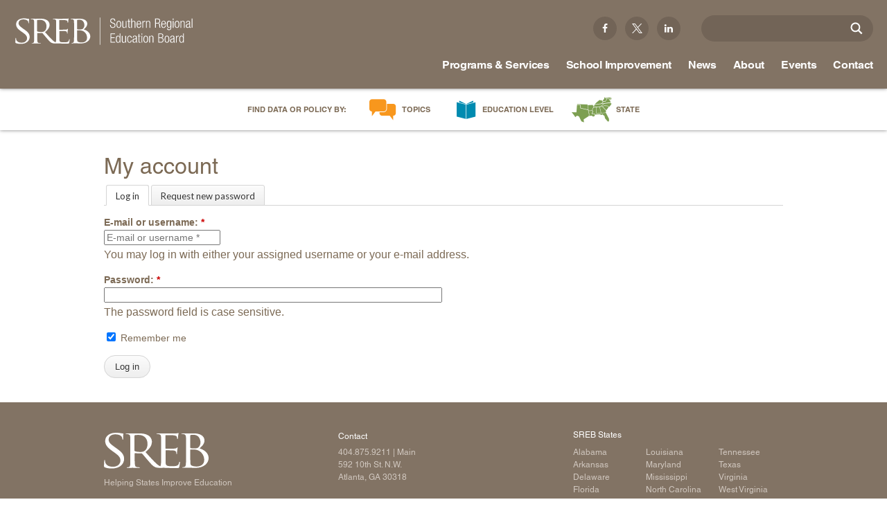

--- FILE ---
content_type: text/html; charset=utf-8
request_url: https://www.sreb.org/user/login
body_size: 14419
content:
<!DOCTYPE html>
<html lang="en" dir="ltr">
<head>
<meta http-equiv="Content-Type" content="text/html; charset=utf-8" />
  <meta charset="utf-8">
  <meta http-equiv="X-UA-Compatible" content="IE=edge,chrome=1">
  <meta name="viewport" content="width=device-width, initial-scale=1.0">
  <link rel="apple-touch-icon" href="/sites/default/themes/dtheme/img/logo-app.png">
  <script src="https://hcaptcha.com/1/api.js" async defer></script>
<link rel="shortcut icon" href="/sites/default/themes/dtheme/favicon.ico" type="image/x-icon" />
<meta name="twitter:site" content="@srebeducation" />
<meta name="twitter:title" content="My account - Southern Regional Education Board" />
<meta name="twitter:description" content="The Southern Regional Education Board works with 16 member states to improve public education at every level, from pre-K through Ph.D." />
<meta name="twitter:image" content="https://www.sreb.org/sites/default/themes/dtheme/img/logo-share.png" />
<meta name="twitter:card" content="summary_large_image" />
<meta property="og:site_name" content="Southern Regional Education Board" />
<meta property="og:title" content="My account - Southern Regional Education Board" />
<meta property="og:description" content="The Southern Regional Education Board works with 16 member states to improve public education at every level, from pre-K through Ph.D." />
<meta property="og:type" content="article" />
<meta property="og:image" content="https://www.sreb.org/sites/default/themes/dtheme/img/logo-share.png" />
<meta property="og:url" content="https://www.sreb.org/user/login" />
<link rel="canonical" href="https://www.sreb.org/user/login" />
<meta name="robots" content="noindex">
<meta name="googlebot" content="noindex">
  <title>My account - Southern Regional Education Board</title>
  <link type="text/css" rel="stylesheet" media="all" href="https://www.sreb.org/sites/main/files/css/css_d9879de4736a55ab692159f75c9ad6c3.css" />
<link type="text/css" rel="stylesheet" media="print" href="https://www.sreb.org/sites/main/files/css/css_65618f1b20f3c6d3fba2e12f497f370e.css" />
<link type="text/css" rel="stylesheet" media="all" href="/sites/default/files/theme/dtheme-direct.css?d" />
<!--[if IE]>
<link type="text/css" rel="stylesheet" media="all" href="/sites/all/themes/dmodel/ie.css?d" />
<![endif]-->
<!--[if IE]>
<link type="text/css" rel="stylesheet" media="all" href="/sites/all/themes/dmodel/ie.css?d" />
<![endif]-->
  <link type="text/css" rel="stylesheet" media="all" href="/sites/default/themes/dtheme/css/theme.min.css?d">
  <link type="text/css" rel="stylesheet" media="all" href="/sites/default/themes/dtheme/dtheme-direct.css?d">
  <meta name="google-site-verification" content="eLlB1mjEnV1fTwkohx3Ja2LXvnG_2yvzs0PACugDTRI" />
<meta name="google-site-verification" content="s1uiuNuel1eRtMw31ZsisjvaCj_N7cJU-2x6oLXCi5w" />
<meta name="google-site-verification" content="_iWiUe9X-OS0_cEeF-DKBtCfReays5OgSoK4q2yHgcU" />

<!-- Google tag (gtag.js) -->
<script async src="https://www.googletagmanager.com/gtag/js?id=G-Y9B9SZZYHX"></script>
<script>
  window.dataLayer = window.dataLayer || [];
  function gtag(){dataLayer.push(arguments);}
  gtag('js', new Date());

  gtag('config', 'G-Y9B9SZZYHX');
</script>



<script src="https://code.jquery.com/jquery-3.6.0.slim.min.js" integrity="sha256-u7e5khyithlIdTpu22PHhENmPcRdFiHRjhAuHcs05RI=" crossorigin="anonymous"></script>

<meta name="p:domain_verify" content="c889a775381d64ffb3cad60098047059"/>
<!-- Google Tag Manager -->
<script>(function(w,d,s,l,i){w[l]=w[l]||[];w[l].push({'gtm.start':
new Date().getTime(),event:'gtm.js'});var f=d.getElementsByTagName(s)[0],
j=d.createElement(s),dl=l!='dataLayer'?'&l='+l:'';j.async=true;j.src=
'https://www.googletagmanager.com/gtm.js?id='+i+dl;f.parentNode.insertBefore(j,f);
})(window,document,'script','dataLayer','GTM-MM837CP');</script>
<!-- End Google Tag Manager -->
<script type="text/javascript" src="//script.crazyegg.com/pages/scripts/0077/7118.js" async="async"></script>

<script type="text/javascript">
  document.addEventListener("DOMContentLoaded", function(event) {
  var hash = window.location.hash.substr(1);
  setTimeout(function() { 
         if (hash && ($('#' + hash).length > 0 || $('[name="'+hash+'"]').length > 0)) {
           var n = $('.page-header').height();
           window.scrollBy(0, -n);
        }
    }, 200);
  });
</script>


  <!-- Hotjar Tracking Code for my site -->
<script>
    (function(h,o,t,j,a,r){
        h.hj=h.hj||function(){(h.hj.q=h.hj.q||[]).push(arguments)};
        h._hjSettings={hjid:3839790,hjsv:6};
        a=o.getElementsByTagName('head')[0];
        r=o.createElement('script');r.async=1;
        r.src=t+h._hjSettings.hjid+j+h._hjSettings.hjsv;
        a.appendChild(r);
    })(window,document,'https://static.hotjar.com/c/hotjar-','.js?sv=');
</script>  <!-- Fonts.com tracking -->
  <script type="text/javascript">
    var MTIProjectId = '312788b7-433c-47fb-a4e6-4b8c8c0830ca';
    (function() {
      var mtiTracking = document.createElement('script');
      mtiTracking.type = 'text/javascript';
      mtiTracking.async = 'true';
      mtiTracking.src = '/sites/default/themes/dtheme/js/mtiFontTrackingCode.js';
      (document.getElementsByTagName('head')[0] || document.getElementsByTagName('body')[0]).appendChild(mtiTracking);
    })();
  </script>
  <!-- end Fonts.com tracking -->
</head>
<body class="not-front not-logged-in no-sidebars page-user-login section-user dd-cache user-not-admin live launched role-anonymous-user role-not-admin">
  <div class="accessibility offscreen">
    <a href="#content">Skip to main content</a>
    <a href="#navigation">Skip to site navigation</a>  </div>

  
  <div class="page">
    <header class="page-header headroom">
      <div class="inner">
        <div class="layout">
                    <div class="site-utilities">
            <div id="block-views_blocks-term-block_1-0" class=" ip-above  dd block block-views_blocks region-odd odd region-count-1 count-1 headerlinks views-block channel context-global "><div class="block-inner">

    
   
  
  
  <div class="block-content content">
    <div class="view view-term view-id-term view-display-id-block_1 view-dom-id-term-block-1-1">
    
  
  
      <div class="view-content">
        <div class="views-row views-row-1 views-row-odd views-row-first">
    <article id="node-2085-teaser" class=" facebook  dd node node-teaser node-type-post node-2085 pt-show-social-block no-event-date t102 wt102 wt0 access-normal no-more pt102 has--nt">
    <div class="node-inner">
        <div class="node-upper-meta meta node-item">
      <div class='meta-inner'>
        <span class='meta-item post-type' data-plural='Header links'>Header link</span> <span class='last meta-item post-date'><time datetime="2015-12-10T16:49:00">December 10, 2015</time></span>           </div>
    </div>
            <h2 class="node-header node-item">
      <a href="https://www.facebook.com/SouthernRegionalEducationBoard/" title="Facebook">
        <span class="title">Facebook</span>
              </a>
    </h2>
        <div class="node-content content node-item">
          </div>
                    <div class='node-links node-item'>
      <ul class="links inline"><li class="link link-read-more first last"><span><a href="https://www.facebook.com/SouthernRegionalEducationBoard/"><span class="read-more-text">Read more</span></a></span></li>
</ul>    </div>
      </div>
</article>
  </div>
  <div class="views-row views-row-2 views-row-even">
    <article id="node-2086-teaser" class=" twitter  dd node node-teaser node-type-post node-2086 pt-show-social-block no-event-date t102 wt102 wt0 access-normal no-more pt102 has--nt">
    <div class="node-inner">
        <div class="node-upper-meta meta node-item">
      <div class='meta-inner'>
        <span class='meta-item post-type' data-plural='Header links'>Header link</span> <span class='last meta-item post-date'><time datetime="2015-12-10T16:50:00">December 10, 2015</time></span>           </div>
    </div>
            <h2 class="node-header node-item">
      <a href="https://twitter.com/srebeducation" title="Twitter">
        <span class="title">Twitter</span>
              </a>
    </h2>
        <div class="node-content content node-item">
          </div>
                    <div class='node-links node-item'>
      <ul class="links inline"><li class="link link-read-more first last"><span><a href="https://twitter.com/srebeducation"><span class="read-more-text">Read more</span></a></span></li>
</ul>    </div>
      </div>
</article>
  </div>
  <div class="views-row views-row-3 views-row-odd views-row-last">
    <article id="node-2087-teaser" class=" linkedin  dd node node-teaser node-type-post node-2087 pt-show-social-block no-event-date t102 wt102 wt0 access-normal no-more pt102 has--nt">
    <div class="node-inner">
        <div class="node-upper-meta meta node-item">
      <div class='meta-inner'>
        <span class='meta-item post-type' data-plural='Header links'>Header link</span> <span class='last meta-item post-date'><time datetime="2015-12-10T16:51:00">December 10, 2015</time></span>           </div>
    </div>
            <h2 class="node-header node-item">
      <a href="https://www.linkedin.com/company/southern-regional-education-board" title="Linkedin">
        <span class="title">Linkedin</span>
              </a>
    </h2>
        <div class="node-content content node-item">
          </div>
                    <div class='node-links node-item'>
      <ul class="links inline"><li class="link link-read-more first last"><span><a href="https://www.linkedin.com/company/southern-regional-education-board"><span class="read-more-text">Read more</span></a></span></li>
</ul>    </div>
      </div>
</article>
  </div>
    </div>
  
  
  
  
  
  
</div>   </div>

</div></div> <!-- /block-inner, /block -->
<div id="block-digitaldcore-search" class="block block-digitaldcore region-even even region-count-2 count-2  search-keywords  "><div class="block-inner">

    
   
  
  
  <div class="block-content content">
    <div id="dd-search" class="dd-search"><form action="/user/login"  accept-charset="UTF-8" method="post" id="faceted-search-ui-form-1" class=" dd-search-clear">
<div><div class="dd-search-keywords"><div id="edit-keywords-wrapper" class="form-item type-textfield">
 <input type="text" maxlength="255" name="keywords" id="edit-keywords" value="" placeholder="" title="Search keywords" class="form-text apachesolr-autocomplete unprocessed" />
</div>
</div><input type="hidden" name="stage" id="edit-stage" value="results"  />
<input type="hidden" name="facet-key" id="edit-facet-key" value=""  />
<input type="hidden" name="facet-id" id="edit-facet-id" value=""  />
<input type="hidden" name="facet-sort" id="edit-facet-sort" value=""  />
<div class="dd-search-submit"><button class="dd-search-submit-button" type="submit" aria-label="Site Search"></button><div class="legacy-button"><input type="submit" name="op" id="edit-submit-1" value=""  class="form-submit" />
</div></div><div class="dd-search-more"><a href="/find/" class="faceted-search-more">More options</a></div><input type="hidden" name="form_build_id" id="form-Q8npCHgbodAqhtfsIIxirQ3YHdEJBJtn-F4KRVqIebk" value="form-Q8npCHgbodAqhtfsIIxirQ3YHdEJBJtn-F4KRVqIebk"  />
<input type="hidden" name="form_id" id="edit-faceted-search-ui-form-1" value="faceted_search_ui_form_1"  />
<input type="hidden" name="box_text" id="edit-box-text" value=""  />

</div></form>
</div>  </div>

</div></div> <!-- /block-inner, /block -->
          </div>
                    <div class="site-identity">
            <div class="site-logo">
              <a href="/" title="Southern Regional Education Board home page" rel="home">
                <img src="/sites/default/themes/dtheme/img/logo-theme.svg" alt="Southern Regional Education Board home page"/>
                              </a>
            </div>
                                          <div class="site-name">
                  <a href="/" title="Southern Regional Education Board home page" rel="home">Southern Regional Education Board home page</a>
                </div>
                                                            </div>
          <div class="site-navigation">
                          <div class="mobile-utilities">
                <span class="menu-close trigger"></span>
                <img class="menu-icon trigger" src="/sites/default/themes/dtheme/img/menu.svg" alt="Menu" />
              </div>
                                    <nav class="primary-navigation" id="navigation" role="navigation">
              <div id="block-nice_menus-1" class="block block-nice_menus region-odd odd region-count-1 count-3 navbar "><div class="block-inner">

    
   
  
  
  <div class="block-content content">
    <ul class="nice-menu nice-menu-down" id="nice-menu-1"><li class="menu-4131 menuparent mt-51  first  odd  depth-1"><ul class="depth-2"><li class="menu-13466 mt-600  first  odd  depth-2"></li>
<li class="menu-9956 mt-114  even  depth-2"></li>
<li class="menu-13409 mt-572  odd  depth-2"><a href="/home-educational-level" title="Home: Educational Level" class=" menu-link depth-2 tid-572"><span class="menu-title">Educational Level</span><span class="menu-description"><br class="accessible-break"/></span></a></li>
<li class="menu-13410 mt-573  even  depth-2"></li>
<li class="menu-13411 mt-574  odd  last  depth-2"></li>
</ul>
</li>
<li class="menu-13412 menuparent mt-575  even  depth-1"><a href="/programs-services" title="Programs &amp; Services" class=" menu-link depth-1 tid-575"><span class="menu-title">Programs &amp; Services</span></a><ul class="depth-2"><li class="menu-13151 mt-397  first  odd  depth-2"><a href="/AcademicCommonMarket" title="In-state tuition program" class=" menu-link depth-2 tid-397"><span class="menu-title">Academic Common Market</span><span class="menu-description"><br class="accessible-break"/>In-state tuition program</span></a></li>
<li class="menu-15086 mt-1311  even  depth-2"><a href="/crisis-recovery-network" title="Crisis Recovery Network" class=" menu-link depth-2 tid-1311"><span class="menu-title">Crisis Recovery Network</span></a></li>
<li class="menu-12918 mt-164  odd  depth-2"><a href="/doctoral-scholars-program" title="Minority faculty" class=" menu-link depth-2 tid-164"><span class="menu-title">Doctoral Scholars Program</span><span class="menu-description"><br class="accessible-break"/>Minority faculty</span></a></li>
<li class="menu-12921 mt-167  even  depth-2"><a href="/educational-technology-cooperative" title="K-12 and higher education" class=" menu-link depth-2 tid-167"><span class="menu-title">Educational Technology Cooperative</span><span class="menu-description"><br class="accessible-break"/>K-12 and higher education</span></a></li>
<li class="menu-12982 mt-228  odd  depth-2"><a href="/fact-book-ed-data" title="Education data services" class=" menu-link depth-2 tid-228"><span class="menu-title">Fact Book &amp; Ed Data</span><span class="menu-description"><br class="accessible-break"/>Education data services</span></a></li>
<li class="menu-13252 mt-498  even  depth-2"><a href="/StateProgress" title="Challenge to Lead 2020 " class=" menu-link depth-2 tid-498"><span class="menu-title">Goals and State Progress Reports</span><span class="menu-description"><br class="accessible-break"/>Challenge to Lead 2020 </span></a></li>
<li class="menu-15049 mt-1265  odd  depth-2"><a href="/sreb-journal-education-practices-and-trends" title="SREB Journal of Education Practices and Trends" class=" menu-link depth-2 tid-1265"><span class="menu-title">SREB Journal of Education Practices and Trends</span></a></li>
<li class="menu-12925 mt-171  even  depth-2"><a href="/legislative-actions-education" title="Proposed and enacted" class=" menu-link depth-2 tid-171"><span class="menu-title">Legislative Actions on Education</span><span class="menu-description"><br class="accessible-break"/>Proposed and enacted</span></a></li>
<li class="menu-13042 mt-288  odd  depth-2"><a href="/conference" title="Making Schools Work Summer Conference" class=" menu-link depth-2 tid-288"><span class="menu-title">Making Schools Work Summer Conference</span></a></li>
<li class="menu-12907 mt-153  even  depth-2"><a href="/purchasing-agreements" title="Insurance, Technology Savings" class=" menu-link depth-2 tid-153"><span class="menu-title">Purchasing Agreements</span><span class="menu-description"><br class="accessible-break"/>Insurance, Technology Savings</span></a></li>
<li class="menu-13152 mt-398  odd  depth-2"><a href="/regional-contract-program" title="Health professions degrees" class=" menu-link depth-2 tid-398"><span class="menu-title">Regional Contract Program</span><span class="menu-description"><br class="accessible-break"/>Health professions degrees</span></a></li>
<li class="menu-14558 mt-1041  even  depth-2"><a href="/SchoolImprovement" title="School Improvement" class=" menu-link depth-2 tid-1041"><span class="menu-title">School Improvement</span></a></li>
<li class="menu-13160 mt-406  odd  last  depth-2"><a href="/state-authorization-sara" title="State reciprocity for online college programs" class=" menu-link depth-2 tid-406"><span class="menu-title">State Authorization |  SARA</span><span class="menu-description"><br class="accessible-break"/>State reciprocity for online college programs</span></a></li>
</ul>
</li>
<li class="menu-13942 menuparent mt-866  odd  depth-1"><a href="/SchoolImprovement" title="School Improvement Services" class=" menu-link depth-1 tid-866"><span class="menu-title">School Improvement</span><span class="menu-description"><br class="accessible-break"/></span></a><ul class="depth-2"><li class="menu-14068 mt-897  first  odd  depth-2"><a href="/school-improvement-process" title="School Improvement Process" class=" menu-link depth-2 tid-897"><span class="menu-title">School Improvement Process</span></a></li>
<li class="menu-15024 mt-1240  even  depth-2"><a href="/services-states" title="Services by States" class=" menu-link depth-2 tid-1240"><span class="menu-title">Services by States</span></a></li>
<li class="menu-14084 mt-913  odd  depth-2"><a href="/support-continuous-improvement" title="Support for Continuous Improvement" class=" menu-link depth-2 tid-913"><span class="menu-title">Support for Continuous Improvement</span></a></li>
<li class="menu-14073 mt-902  even  depth-2"><a href="/curricula-0" title="Curricula" class=" menu-link depth-2 tid-902"><span class="menu-title">Curricula</span></a></li>
<li class="menu-14077 mt-906  odd  depth-2"><a href="/professional-development-instructional-coaching" title="Professional Development &amp; Instructional Coaching" class=" menu-link depth-2 tid-906"><span class="menu-title">Professional Development &amp; Instructional Coaching</span></a></li>
<li class="menu-14918 mt-1133  even  depth-2"><a href="/powerful-instructional-practices" title="Powerful Instructional Practices" class=" menu-link depth-2 tid-1133"><span class="menu-title">Powerful Instructional Practices</span></a></li>
<li class="menu-14997 mt-1213  odd  depth-2"><a href="/new-teacher-induction" title="New Teacher Induction" class=" menu-link depth-2 tid-1213"><span class="menu-title">New Teacher Induction</span></a></li>
<li class="menu-14106 mt-935  even  depth-2"><a href="/school-improvement-events-and-conferences" title="School Improvement Events and Conferences" class=" menu-link depth-2 tid-935"><span class="menu-title">Events and Conferences</span><span class="menu-description"><br class="accessible-break"/></span></a></li>
<li class="menu-14111 mt-941  odd  depth-2"><a href="/research-evaluation-surveys" title="Research, Evaluation &amp; Surveys" class=" menu-link depth-2 tid-941"><span class="menu-title">Research, Evaluation &amp; Surveys</span></a></li>
<li class="menu-15066 mt-1282  even  depth-2"><a href="/podcast-making-schools-work-podcast" title="Podcast: Making Schools Work Podcast" class=" menu-link depth-2 tid-1282"><span class="menu-title">Podcast: Making Schools Work Podcast</span></a></li>
<li class="menu-14975 mt-1191  odd  depth-2"><a href="/promising-practices-newsletters" title="Promising Practices Newsletters" class=" menu-link depth-2 tid-1191"><span class="menu-title">Promising Practices Newsletters</span></a></li>
<li class="menu-13054 mt-300  even  depth-2"><a href="/publications-2" title="Publications" class=" menu-link depth-2 tid-300"><span class="menu-title">Publications</span></a></li>
<li class="menu-14112 mt-942  odd  last  depth-2"><a href="/office-school-improvement" title="Contact SREB School Improvement" class=" menu-link depth-2 tid-942"><span class="menu-title">Contact SREB School Improvement</span></a></li>
</ul>
</li>
<li class="menu-12910 menuparent mt-156  even  depth-1"><a href="/news-releases" title="News" class=" menu-link depth-1 tid-156"><span class="menu-title">News</span></a><ul class="depth-2"><li class="menu-13262 mt-509  first  odd  depth-2"><a href="/news-releases" title="News Releases" class=" menu-link depth-2 tid-509"><span class="menu-title">News Releases</span></a></li>
<li class="menu-15079 mt-1304  even  depth-2"><a href="/podcast-making-schools-work-podcast" title="Redirect: Podcast" class=" menu-link depth-2 tid-1304"><span class="menu-title">Podcast</span><span class="menu-description"><br class="accessible-break"/></span></a></li>
<li class="menu-13460 mt-594  odd  depth-2"><a href="/blog-main" title="Blog Main" class=" menu-link depth-2 tid-594"><span class="menu-title">Blog</span><span class="menu-description"><br class="accessible-break"/></span></a></li>
<li class="menu-13263 mt-510  even  last  depth-2"><a href="/policy-practice-sreb-newsletters" title="Policy &amp; Practice: SREB Newsletters" class=" menu-link depth-2 tid-510"><span class="menu-title">Newsletters</span><span class="menu-description"><br class="accessible-break"/></span></a></li>
</ul>
</li>
<li class="menu-12902 menuparent mt-148  odd  depth-1"><a href="/about" title="About" class=" menu-link depth-1 tid-148"><span class="menu-title">About</span></a><ul class="depth-2"><li class="menu-13469 mt-605  first  odd  depth-2"><a href="/about-board" title="About - Board" class=" menu-link depth-2 tid-605"><span class="menu-title">Board</span><span class="menu-description"><br class="accessible-break"/></span></a></li>
<li class="menu-13470 mt-606  even  depth-2"><a href="/about-legislative-advisory-council" title="About - Legislative Advisory Council" class=" menu-link depth-2 tid-606"><span class="menu-title">Legislative Advisory Council</span><span class="menu-description"><br class="accessible-break"/></span></a></li>
<li class="menu-13474 mt-611  odd  depth-2"><a href="/about-commissions" title="About - Commissions" class=" menu-link depth-2 tid-611"><span class="menu-title">Commissions</span><span class="menu-description"><br class="accessible-break"/></span></a></li>
<li class="menu-15014 mt-1230  even  depth-2"><a href="/sreb-history" title="SREB History" class=" menu-link depth-2 tid-1230"><span class="menu-title">History</span><span class="menu-description"><br class="accessible-break"/></span></a></li>
<li class="menu-14908 mt-1123  odd  depth-2"><a href="/about-awards-and-honors" title="About - Awards and Honors" class=" menu-link depth-2 tid-1123"><span class="menu-title">Awards and Honors</span><span class="menu-description"><br class="accessible-break"/></span></a></li>
<li class="menu-12915 mt-161  even  depth-2"><a href="/privacy-terms-permissions" title="Privacy, Terms, Permissions" class=" menu-link depth-2 tid-161"><span class="menu-title">Privacy, Terms, Permissions</span></a></li>
<li class="menu-12911 mt-157  odd  depth-2"><a href="/careers" title="Careers" class=" menu-link depth-2 tid-157"><span class="menu-title">Careers</span></a></li>
<li class="menu-13205 mt-451  even  last  depth-2"><a href="/staff-directory" title="Staff Directory" class=" menu-link depth-2 tid-451"><span class="menu-title">Staff</span><span class="menu-description"><br class="accessible-break"/></span></a></li>
</ul>
</li>
<li class="menu-13413 menuparent mt-576  even  depth-1"><a href="/events" title="Events" class=" menu-link depth-1 tid-576"><span class="menu-title">Events</span></a><ul class="depth-2"><li class="menu-15155 mt-1381  first  odd  depth-2"><a href="/conference" title="Event Redirect: Making Schools Work Conference" class=" menu-link depth-2 tid-1381"><span class="menu-title">Making Schools Work Conference</span><span class="menu-description"><br class="accessible-break"/></span></a></li>
<li class="menu-15174 mt-1403  even  depth-2"><a href="/institute-teaching-mentoring" title="Institute Teaching Mentoring" class=" menu-link depth-2 tid-1403"><span class="menu-title">Institute Teaching Mentoring</span></a></li>
<li class="menu-14171 mt-1005  odd  last  depth-2"><a href="/webinars" title="Webinars" class=" menu-link depth-2 tid-1005"><span class="menu-title">Webinars</span></a></li>
</ul>
</li>
<li class="menu-12912 mt-158  odd  depth-1"><a href="/contact" title="Contact" class=" menu-link depth-1 tid-158"><span class="menu-title">Contact</span></a></li>
<li class="menu-12899 menuparent mt-145  even  depth-1"><a href="/topics" title="Topics" class=" menu-link depth-1 tid-145"><span class="menu-title">Topics</span></a><ul class="depth-2"><li class="menu-15034 mt-1250  first  odd  depth-2"><a href="/topic-ai-education-0" title="Topic: AI in Education" class=" menu-link depth-2 tid-1250"><span class="menu-title">AI in Education</span><span class="menu-description"><br class="accessible-break"/></span></a></li>
<li class="menu-13196 mt-442  even  depth-2"><a href="/CTE" title="Career and Technical Education" class=" menu-link depth-2 tid-442"><span class="menu-title">Career &amp; Technical Education</span><span class="menu-description"><br class="accessible-break"/>Career and Technical Education</span></a></li>
<li class="menu-15214 mt-1417  odd  depth-2"><a href="/CareerPathways" title="Topic: Career Pathways" class=" menu-link depth-2 tid-1417"><span class="menu-title">Career Pathways</span><span class="menu-description"><br class="accessible-break"/></span></a></li>
<li class="menu-13372 mt-535  even  depth-2"><a href="/topic-college-affordability" title="Topic: College Affordability" class=" menu-link depth-2 tid-535"><span class="menu-title">College Affordability</span><span class="menu-description"><br class="accessible-break"/></span></a></li>
<li class="menu-12903 mt-149  odd  depth-2"><a href="/topic-college-and-career-readiness" title="Topic: College and Career Readiness" class=" menu-link depth-2 tid-149"><span class="menu-title">College and Career Readiness</span><span class="menu-description"><br class="accessible-break"/></span></a></li>
<li class="menu-14332 mt-1027  even  depth-2"><a href="/dualenrollment" title="Topic: Dual Enrollment" class=" menu-link depth-2 tid-1027"><span class="menu-title">Dual Enrollment</span><span class="menu-description"><br class="accessible-break"/></span></a></li>
<li class="menu-14932 mt-1149  odd  depth-2"><a href="/topic-educator-workforce-policy" title="Topic: Educator Workforce Policy" class=" menu-link depth-2 tid-1149"><span class="menu-title">Educator Workforce Policy</span><span class="menu-description"><br class="accessible-break"/></span></a></li>
<li class="menu-15016 mt-1232  even  depth-2"><a href="/topic-hbcus-msis" title="Topic: HBCUs &amp; MSIs" class=" menu-link depth-2 tid-1232"><span class="menu-title">HBCUs &amp; MSIs</span><span class="menu-description"><br class="accessible-break"/></span></a></li>
<li class="menu-15119 mt-1344  odd  depth-2"><a href="/induction-new-teachers" title="Topic: Induction for New Teachers" class=" menu-link depth-2 tid-1344"><span class="menu-title">Induction for New Teachers</span><span class="menu-description"><br class="accessible-break"/></span></a></li>
<li class="menu-13381 mt-544  even  depth-2"><a href="/topic-longitudinal-literacy" title="Topic: Longitudinal Literacy" class=" menu-link depth-2 tid-544"><span class="menu-title">Longitudinal Literacy</span><span class="menu-description"><br class="accessible-break"/></span></a></li>
<li class="menu-13382 mt-545  odd  depth-2"><a href="/topic-mathematics-instruction" title="Topic: Mathematics Instruction" class=" menu-link depth-2 tid-545"><span class="menu-title">Mathematics Instruction</span><span class="menu-description"><br class="accessible-break"/></span></a></li>
<li class="menu-14937 mt-1154  even  depth-2"><a href="/OER" title="Topic: Open Educational Resources" class=" menu-link depth-2 tid-1154"><span class="menu-title">Open Educational Resources</span><span class="menu-description"><br class="accessible-break"/></span></a></li>
<li class="menu-13375 mt-538  odd  depth-2"><a href="/topic-postsecondary-success-and-college-completion" title="Topic: Postsecondary Success and College Completion" class=" menu-link depth-2 tid-538"><span class="menu-title">Postsecondary Success</span><span class="menu-description"><br class="accessible-break"/></span></a></li>
<li class="menu-14969 mt-1185  even  depth-2"><a href="/science" title="Topic: Science Education" class=" menu-link depth-2 tid-1185"><span class="menu-title">Science Education</span><span class="menu-description"><br class="accessible-break"/></span></a></li>
<li class="menu-13389 mt-552  odd  last  depth-2"><a href="/topic-workforce-and-education" title="Topic: Workforce and Education" class=" menu-link depth-2 tid-552"><span class="menu-title">Workforce &amp; Education</span><span class="menu-description"><br class="accessible-break"/></span></a></li>
</ul>
</li>
<li class="menu-12900 menuparent mt-146  odd  depth-1"><a href="/education-level" title="Education Level" class=" menu-link depth-1 tid-146"><span class="menu-title">Education Level</span></a><ul class="depth-2"><li class="menu-13199 mt-445  first  odd  depth-2"><a href="/education-level-early-childhood" title="Education Level: Early Childhood" class=" menu-link depth-2 tid-445"><span class="menu-title">Early Childhood</span><span class="menu-description"><br class="accessible-break"/></span></a></li>
<li class="menu-13200 mt-446  even  depth-2"><a href="/education-level-early-grades" title="Education Level: Early Grades" class=" menu-link depth-2 tid-446"><span class="menu-title">Early Grades</span><span class="menu-description"><br class="accessible-break"/></span></a></li>
<li class="menu-13201 mt-447  odd  depth-2"><a href="/education-level-middle-grades" title="Education Level: Middle Grades" class=" menu-link depth-2 tid-447"><span class="menu-title">Middle Grades</span><span class="menu-description"><br class="accessible-break"/></span></a></li>
<li class="menu-13202 mt-448  even  depth-2"><a href="/education-level-high-school" title="Education Level: High School" class=" menu-link depth-2 tid-448"><span class="menu-title">High School</span><span class="menu-description"><br class="accessible-break"/></span></a></li>
<li class="menu-13390 mt-553  odd  depth-2"><a href="/PostsecondaryEd" title="Education Level: Postsecondary" class=" menu-link depth-2 tid-553"><span class="menu-title">Postsecondary</span><span class="menu-description"><br class="accessible-break"/></span></a></li>
<li class="menu-13391 mt-554  even  last  depth-2"><a href="/education-level-workforce-adults" title="Education Level: Workforce &amp; Adults" class=" menu-link depth-2 tid-554"><span class="menu-title">Workforce &amp; Adults</span><span class="menu-description"><br class="accessible-break"/></span></a></li>
</ul>
</li>
<li class="menu-13392 menuparent mt-555  even  last  depth-1"><a href="/states" title="states" class=" menu-link depth-1 tid-555"><span class="menu-title">State</span><span class="menu-description"><br class="accessible-break"/></span></a><ul class="depth-2"><li class="menu-13393 mt-556  first  odd  depth-2"><a href="/state-alabama" title="State: Alabama" class=" menu-link depth-2 tid-556"><span class="menu-title">Alabama</span><span class="menu-description"><br class="accessible-break"/></span></a></li>
<li class="menu-13394 mt-557  even  depth-2"><a href="/state-arkansas" title="State: Arkansas" class=" menu-link depth-2 tid-557"><span class="menu-title">Arkansas</span><span class="menu-description"><br class="accessible-break"/></span></a></li>
<li class="menu-13395 mt-558  odd  depth-2"><a href="/state-delaware" title="State: Delaware" class=" menu-link depth-2 tid-558"><span class="menu-title">Delaware</span><span class="menu-description"><br class="accessible-break"/></span></a></li>
<li class="menu-13396 mt-559  even  depth-2"><a href="/state-florida" title="State: Florida" class=" menu-link depth-2 tid-559"><span class="menu-title">Florida</span><span class="menu-description"><br class="accessible-break"/></span></a></li>
<li class="menu-13397 mt-560  odd  depth-2"><a href="/state-georgia" title="State: Georgia" class=" menu-link depth-2 tid-560"><span class="menu-title">Georgia</span><span class="menu-description"><br class="accessible-break"/></span></a></li>
<li class="menu-13398 mt-561  even  depth-2"><a href="/state-kentucky" title="State: Kentucky" class=" menu-link depth-2 tid-561"><span class="menu-title">Kentucky</span><span class="menu-description"><br class="accessible-break"/></span></a></li>
<li class="menu-13399 mt-562  odd  depth-2"><a href="/state-louisiana" title="State: Louisiana" class=" menu-link depth-2 tid-562"><span class="menu-title">Louisiana</span><span class="menu-description"><br class="accessible-break"/></span></a></li>
<li class="menu-13400 mt-563  even  depth-2"><a href="/state-maryland" title="State: Maryland" class=" menu-link depth-2 tid-563"><span class="menu-title">Maryland</span><span class="menu-description"><br class="accessible-break"/></span></a></li>
<li class="menu-13401 mt-564  odd  depth-2"><a href="/state-mississippi" title="State: Mississippi" class=" menu-link depth-2 tid-564"><span class="menu-title">Mississippi</span><span class="menu-description"><br class="accessible-break"/></span></a></li>
<li class="menu-13402 mt-565  even  depth-2"><a href="/state-north-carolina" title="State: North Carolina" class=" menu-link depth-2 tid-565"><span class="menu-title">North Carolina</span><span class="menu-description"><br class="accessible-break"/></span></a></li>
<li class="menu-13403 mt-566  odd  depth-2"><a href="/state-oklahoma" title="State: Oklahoma" class=" menu-link depth-2 tid-566"><span class="menu-title">Oklahoma</span><span class="menu-description"><br class="accessible-break"/></span></a></li>
<li class="menu-13404 mt-567  even  depth-2"><a href="/state-south-carolina" title="State: South Carolina" class=" menu-link depth-2 tid-567"><span class="menu-title">South Carolina</span><span class="menu-description"><br class="accessible-break"/></span></a></li>
<li class="menu-13405 mt-568  odd  depth-2"><a href="/state-tennessee" title="State: Tennessee" class=" menu-link depth-2 tid-568"><span class="menu-title">Tennessee</span><span class="menu-description"><br class="accessible-break"/></span></a></li>
<li class="menu-13406 mt-569  even  depth-2"><a href="/state-texas" title="State: Texas" class=" menu-link depth-2 tid-569"><span class="menu-title">Texas</span><span class="menu-description"><br class="accessible-break"/></span></a></li>
<li class="menu-13407 mt-570  odd  depth-2"><a href="/state-virginia" title="State: Virginia" class=" menu-link depth-2 tid-570"><span class="menu-title">Virginia</span><span class="menu-description"><br class="accessible-break"/></span></a></li>
<li class="menu-13408 mt-571  even  last  depth-2"><a href="/state-west-virginia" title="State: West Virginia" class=" menu-link depth-2 tid-571"><span class="menu-title">West Virginia</span><span class="menu-description"><br class="accessible-break"/></span></a></li>
</ul>
</li>
</ul>
  </div>

</div></div> <!-- /block-inner, /block -->
            </nav>
                      </div>
        </div>
      </div>
    </header>

    <section class="page-main">
                  <div class="page-top">
        <div class="inner">
          <div id="block-block-3" class=" browse  dd block block-block region-odd even region-count-1 count-4"><div class="block-inner">

    
   
  
  
  <div class="block-content content">
    <div class="browse-by">
	<h3 class="heading">Find Data or Policy by:</h3>
</div>
  </div>

</div></div> <!-- /block-inner, /block -->
        </div>
      </div>
      
      <div class="page-center layout">
        
        <main class="page-content" id="content" role="main">
          <h1 class="title">My account</h1>          <div class="tabs"><ul class="tabs primary clear-block"><li class="active" ><a href="/user"><span class="tab">Log in</span></a></li>
<li ><a href="/user/password"><span class="tab">Request new password</span></a></li>
</ul></div>                              <form action="/user/login"  accept-charset="UTF-8" method="post" id="user-login">
<div><div id="edit-name-wrapper" class="form-item type-textfield">
 <label for="edit-name">E-mail or username: <span class="form-required" title="This field is required.">*</span></label>
 <input type="text" maxlength="60" name="name" id="edit-name" value="" tabindex="1" placeholder="E-mail or username *" aria-required="true" class="form-text required" />
 <div class="description">You may log in with either your assigned username or your e-mail address.</div>
</div>
<div id="edit-pass-wrapper" class="form-item type-password">
 <label for="edit-pass">Password: <span class="form-required" title="This field is required.">*</span></label>
 <input type="password" name="pass" id="edit-pass"  maxlength="128"  size="60"  tabindex="2" class="form-text required" />
 <div class="description">The password field is case sensitive.</div>
</div>
<div id="edit-remember-me-wrapper" class="form-item type-checkbox">
 <label class="option" for="edit-remember-me"><input type="checkbox" name="remember_me" id="edit-remember-me" value="1"  checked="checked"  tabindex="3" class="form-checkbox" /> Remember me</label>
</div>
<input type="hidden" name="form_build_id" id="form-urr7aF0kWw09MjzbugWsRNT15xBi0SB355_Zsv46mFs" value="form-urr7aF0kWw09MjzbugWsRNT15xBi0SB355_Zsv46mFs"  />
<input type="hidden" name="form_id" id="edit-user-login" value="user_login"  />
<input type="submit" name="op" id="edit-submit" value="Log in"  tabindex="4" class="form-submit" />

</div></form>
                            </main>

              </div>

          </section>

        <div class="footprint"></div>
    <footer class="page-footer">
      <div class="inner layout">
                <div id="block-views_blocks-term-block_1-13" class="block block-views_blocks region-odd odd region-count-1 count-5 footer-logo views-block channel context-global "><div class="block-inner">

    
   
  
  
  <div class="block-content content">
    <div class="view view-term view-id-term view-display-id-block_1 view-dom-id-term-block-1-1">
    
  
  
      <div class="view-content">
        <div class="views-row views-row-1 views-row-odd views-row-first views-row-last">
    <article id="node-1523-teaser" class="node node-teaser node-type-post node-1523 pt-show-social-block no-event-date t118 wt118 wt0 access-normal no-more pt118 has--nt">
    <div class="node-inner">
        <div class="node-upper-meta meta node-item">
      <div class='meta-inner'>
        <span class='meta-item post-type' data-plural='Footer logos'>Footer logo</span> <span class='last meta-item post-date'><time datetime="2015-07-23T19:52:00">July 23, 2015</time></span>           </div>
    </div>
            <h2 class="node-header node-item">
      <a href="/" title="SREB">
        <span class="title">SREB</span>
                  <br class='accessible-break'/>
          <span class="subtitle">Helping States Improve Education</span>
              </a>
    </h2>
        <div class="node-content content node-item">
      <p>
  <strong>Contact</strong>
</p>
<p>
  <a>404.875.9211</a> | Main
</p>
<p>
  592 10th St. N.W.<br>
  Atlanta, GA 30318
</p>    </div>
                    <div class='node-links node-item'>
      <ul class="links inline"><li class="link link-read-more first last"><span><a href="/"><span class="read-more-text">Read more</span></a></span></li>
</ul>    </div>
      </div>
</article>
  </div>
    </div>
  
  
  
  
  
  
</div>   </div>

</div></div> <!-- /block-inner, /block -->
<div id="block-nice_menus-3" class=" micro-footer-menu  dd block block-nice_menus region-even even region-count-2 count-6"><div class="block-inner">

    
   
  
      <h2 class="block-title"><span class="block-title-text">Institute on Teaching and Mentoring</span></h2>
  
  <div class="block-content content">
    <ul class="nice-menu nice-menu-down" id="nice-menu-3"><li class="menu-15072 mt-1288  first  odd  depth-1"><a href="/about-1" title="About" class=" menu-link depth-1 tid-1288"><span class="menu-title">About</span></a></li>
<li class="menu-15071 mt-1287  even  depth-1"><a href="/agenda" title="Agenda" class=" menu-link depth-1 tid-1287"><span class="menu-title">Agenda</span></a></li>
<li class="menu-15073 mt-1289  odd  depth-1"><a href="/attendee-information" title="Attendee Information" class=" menu-link depth-1 tid-1289"><span class="menu-title">Attendee Information</span></a></li>
<li class="menu-15077 mt-1293  even  depth-1"><a href="/partners-0" title="Partners" class=" menu-link depth-1 tid-1293"><span class="menu-title">Partners</span></a></li>
<li class="menu-15078 mt-1294  odd  depth-1"><a href="/recruiters" title="Recruiters" class=" menu-link depth-1 tid-1294"><span class="menu-title">Recruiters</span></a></li>
<li class="menu-15074 mt-1290  even  depth-1"><a href="/faqs" title="FAQs" class=" menu-link depth-1 tid-1290"><span class="menu-title">FAQs</span></a></li>
<li class="menu-15075 mt-1291  odd  last  depth-1"><a href="/institute-contact-info" title="Institute Contact Info" class=" menu-link depth-1 tid-1291"><span class="menu-title">Contact</span><span class="menu-description"><br class="accessible-break"/></span></a></li>
</ul>
  </div>

</div></div> <!-- /block-inner, /block -->
<div id="block-nice_menus-2" class=" member-states  dd block block-nice_menus region-odd odd region-count-3 count-7"><div class="block-inner">

    
   
  
      <h2 class="block-title"><span class="block-title-text">SREB States</span></h2>
  
  <div class="block-content content">
    <ul class="nice-menu nice-menu-down" id="nice-menu-2"><li class="menu-13393 mt-556  first  odd  depth-1"><a href="/state-alabama" title="State: Alabama" class=" menu-link depth-1 tid-556"><span class="menu-title">Alabama</span><span class="menu-description"><br class="accessible-break"/></span></a></li>
<li class="menu-13394 mt-557  even  depth-1"><a href="/state-arkansas" title="State: Arkansas" class=" menu-link depth-1 tid-557"><span class="menu-title">Arkansas</span><span class="menu-description"><br class="accessible-break"/></span></a></li>
<li class="menu-13395 mt-558  odd  depth-1"><a href="/state-delaware" title="State: Delaware" class=" menu-link depth-1 tid-558"><span class="menu-title">Delaware</span><span class="menu-description"><br class="accessible-break"/></span></a></li>
<li class="menu-13396 mt-559  even  depth-1"><a href="/state-florida" title="State: Florida" class=" menu-link depth-1 tid-559"><span class="menu-title">Florida</span><span class="menu-description"><br class="accessible-break"/></span></a></li>
<li class="menu-13397 mt-560  odd  depth-1"><a href="/state-georgia" title="State: Georgia" class=" menu-link depth-1 tid-560"><span class="menu-title">Georgia</span><span class="menu-description"><br class="accessible-break"/></span></a></li>
<li class="menu-13398 mt-561  even  depth-1"><a href="/state-kentucky" title="State: Kentucky" class=" menu-link depth-1 tid-561"><span class="menu-title">Kentucky</span><span class="menu-description"><br class="accessible-break"/></span></a></li>
<li class="menu-13399 mt-562  odd  depth-1"><a href="/state-louisiana" title="State: Louisiana" class=" menu-link depth-1 tid-562"><span class="menu-title">Louisiana</span><span class="menu-description"><br class="accessible-break"/></span></a></li>
<li class="menu-13400 mt-563  even  depth-1"><a href="/state-maryland" title="State: Maryland" class=" menu-link depth-1 tid-563"><span class="menu-title">Maryland</span><span class="menu-description"><br class="accessible-break"/></span></a></li>
<li class="menu-13401 mt-564  odd  depth-1"><a href="/state-mississippi" title="State: Mississippi" class=" menu-link depth-1 tid-564"><span class="menu-title">Mississippi</span><span class="menu-description"><br class="accessible-break"/></span></a></li>
<li class="menu-13402 mt-565  even  depth-1"><a href="/state-north-carolina" title="State: North Carolina" class=" menu-link depth-1 tid-565"><span class="menu-title">North Carolina</span><span class="menu-description"><br class="accessible-break"/></span></a></li>
<li class="menu-13403 mt-566  odd  depth-1"><a href="/state-oklahoma" title="State: Oklahoma" class=" menu-link depth-1 tid-566"><span class="menu-title">Oklahoma</span><span class="menu-description"><br class="accessible-break"/></span></a></li>
<li class="menu-13404 mt-567  even  depth-1"><a href="/state-south-carolina" title="State: South Carolina" class=" menu-link depth-1 tid-567"><span class="menu-title">South Carolina</span><span class="menu-description"><br class="accessible-break"/></span></a></li>
<li class="menu-13405 mt-568  odd  depth-1"><a href="/state-tennessee" title="State: Tennessee" class=" menu-link depth-1 tid-568"><span class="menu-title">Tennessee</span><span class="menu-description"><br class="accessible-break"/></span></a></li>
<li class="menu-13406 mt-569  even  depth-1"><a href="/state-texas" title="State: Texas" class=" menu-link depth-1 tid-569"><span class="menu-title">Texas</span><span class="menu-description"><br class="accessible-break"/></span></a></li>
<li class="menu-13407 mt-570  odd  depth-1"><a href="/state-virginia" title="State: Virginia" class=" menu-link depth-1 tid-570"><span class="menu-title">Virginia</span><span class="menu-description"><br class="accessible-break"/></span></a></li>
<li class="menu-13408 mt-571  even  last  depth-1"><a href="/state-west-virginia" title="State: West Virginia" class=" menu-link depth-1 tid-571"><span class="menu-title">West Virginia</span><span class="menu-description"><br class="accessible-break"/></span></a></li>
</ul>
  </div>

</div></div> <!-- /block-inner, /block -->
<div id="block-views_blocks-term-block_1-20" class="block block-views_blocks region-even even region-count-4 count-8 footerlinks views-block channel context-template "><div class="block-inner">

    
   
  
  
  <div class="block-content content">
    <div class="view view-term view-id-term view-display-id-block_1 view-dom-id-term-block-1-1">
    
  
  
      <div class="view-content">
        <div class="views-row views-row-1 views-row-odd views-row-first">
    <article id="node-6722-teaser" class="node node-teaser node-type-post node-6722 pt-show-social-block no-event-date t56 wt56 wt0 access-normal no-more pt56 has--nt">
    <div class="node-inner">
        <div class="node-upper-meta meta node-item">
      <div class='meta-inner'>
        <span class='meta-item post-type' data-plural='Footer links'>Footer link</span> <span class='last meta-item post-date'><time datetime="2021-07-06T15:42:00">July 6, 2021</time></span>           </div>
    </div>
            <h2 class="node-header node-item">
      <a href="/data-governance" title="Data Governance">
        <span class="title">Data Governance</span>
              </a>
    </h2>
        <div class="node-content content node-item">
          </div>
                    <div class='node-links node-item'>
      <ul class="links inline"><li class="link link-read-more first last"><span><a href="/data-governance"><span class="read-more-text">Read more</span></a></span></li>
</ul>    </div>
      </div>
</article>
  </div>
  <div class="views-row views-row-2 views-row-even">
    <article id="node-3983-teaser" class="node node-teaser node-type-post node-3983 pt-show-social-block no-event-date t56 wt56 wt0 access-normal no-more pt56 has--nt">
    <div class="node-inner">
        <div class="node-upper-meta meta node-item">
      <div class='meta-inner'>
        <span class='meta-item post-type' data-plural='Footer links'>Footer link</span> <span class='last meta-item post-date'><time datetime="2017-06-08T01:23:00">June 8, 2017</time></span>           </div>
    </div>
            <h2 class="node-header node-item">
      <a href="/accessibility-statement" title="Accessibility Statement">
        <span class="title">Accessibility Statement</span>
              </a>
    </h2>
        <div class="node-content content node-item">
          </div>
                    <div class='node-links node-item'>
      <ul class="links inline"><li class="link link-read-more first last"><span><a href="/accessibility-statement"><span class="read-more-text">Read more</span></a></span></li>
</ul>    </div>
      </div>
</article>
  </div>
  <div class="views-row views-row-3 views-row-odd">
    <article id="node-3982-teaser" class="node node-teaser node-type-post node-3982 pt-show-social-block no-event-date t56 wt56 wt0 access-normal no-more pt56 has--nt">
    <div class="node-inner">
        <div class="node-upper-meta meta node-item">
      <div class='meta-inner'>
        <span class='meta-item post-type' data-plural='Footer links'>Footer link</span> <span class='last meta-item post-date'><time datetime="2017-06-08T01:21:00">June 8, 2017</time></span>           </div>
    </div>
            <h2 class="node-header node-item">
      <a href="/privacy-terms-permissions" title="Privacy, Terms &amp; Permissions">
        <span class="title">Privacy, Terms &amp; Permissions</span>
              </a>
    </h2>
        <div class="node-content content node-item">
          </div>
                    <div class='node-links node-item'>
      <ul class="links inline"><li class="link link-read-more first last"><span><a href="/privacy-terms-permissions"><span class="read-more-text">Read more</span></a></span></li>
</ul>    </div>
      </div>
</article>
  </div>
  <div class="views-row views-row-4 views-row-even views-row-last">
    <article id="node-5928-teaser" class="node node-teaser node-type-post node-5928 pt-show-social-block no-event-date t56 wt56 wt0 access-normal no-more pt56 has--nt">
    <div class="node-inner">
        <div class="node-upper-meta meta node-item">
      <div class='meta-inner'>
        <span class='meta-item post-type' data-plural='Footer links'>Footer link</span> <span class='last meta-item post-date'><time datetime="2020-02-03T10:10:00">February 3, 2020</time></span>           </div>
    </div>
            <h2 class="node-header node-item">
      <a href="/privacy-terms-permissions" title="©️ 2025 by the Southern Regional Education Board. All rights reserved. Terms and conditions.">
        <span class="title">©️ 2025 by the Southern Regional Education Board. All rights reserved. Terms and conditions.</span>
              </a>
    </h2>
        <div class="node-content content node-item">
          </div>
                    <div class='node-links node-item'>
      <ul class="links inline"><li class="link link-read-more first last"><span><a href="/privacy-terms-permissions"><span class="read-more-text">Read more</span></a></span></li>
</ul>    </div>
      </div>
</article>
  </div>
    </div>
  
  
  
  
  
  
</div>   </div>

</div></div> <!-- /block-inner, /block -->
      </div>
    </footer>
      </div>

  <div class="below-page">
        <div class="closure inner layout">
      <div id="block-dd_login-login" class="block block-dd_login region-odd odd region-count-1 count-9"><div class="block-inner">

    
   
  
      <h2 class="block-title"><span class="block-title-text">Log in</span></h2>
  
  <div class="block-content content">
    <form action="/user/login?destination=user%2Flogin"  accept-charset="UTF-8" method="post" id="user-login-form">
<div><div id="edit-name-1-wrapper" class="form-item type-textfield">
 <label for="edit-name-1">E-mail or username: <span class="form-required" title="This field is required.">*</span></label>
 <input type="text" maxlength="60" name="name" id="edit-name-1" value="" tabindex="1" placeholder="E-mail or username *" aria-required="true" class="form-text required" />
</div>
<div id="edit-pass-1-wrapper" class="form-item type-password">
 <label for="edit-pass-1">Password: <span class="form-required" title="This field is required.">*</span></label>
 <input type="password" name="pass" id="edit-pass-1"  maxlength="60"  size="15"  tabindex="2" class="form-text required" />
</div>
<div id="edit-remember-me-1-wrapper" class="form-item type-checkbox">
 <label class="option" for="edit-remember-me-1"><input type="checkbox" name="remember_me" id="edit-remember-me-1" value="1"  checked="checked"  tabindex="3" class="form-checkbox" /> Remember me</label>
</div>
<input type="submit" name="op" id="edit-submit-2" value="Log in"  tabindex="4" class="form-submit" />
<div class="item-list"><ul><li class="first last"><a href="/user/password" title="Request new password via e-mail.">Request new password</a></li>
</ul></div><input type="hidden" name="form_build_id" id="form-XCkxm-BD3qiKKXkS1bzuofykd4vQcvr1TwuXyTtAzmI" value="form-XCkxm-BD3qiKKXkS1bzuofykd4vQcvr1TwuXyTtAzmI"  />
<input type="hidden" name="form_id" id="edit-user-login-block" value="user_login_block"  />

</div></form>
  </div>

</div></div> <!-- /block-inner, /block -->
<div id="block-digitaldcore-command_menu" class="block block-digitaldcore region-even even region-count-2 count-10"><div class="block-inner">

    
   
  
      <h2 class="block-title"><span class="block-title-text">Commands</span></h2>
  
  <div class="block-content content">
    <ul class="menu"><li><a href="/help" class="menu-help-center">Support portal</a></li><li><a href="/user/login" class="menu-login active">Log in</a></li></ul>  </div>

</div></div> <!-- /block-inner, /block -->
<div id="block-views_blocks-term-block_1-41" class="block block-views_blocks region-odd odd region-count-3 count-11 micro-social-preview-image views-block channel context-template "><div class="block-inner">

    
   
  
  
  <div class="block-content content">
    <div class="view view-term view-id-term view-display-id-block_1 view-dom-id-term-block-1-1">
    
  
  
      <div class="view-content">
        <div class="views-row views-row-1 views-row-odd views-row-first views-row-last">
    <article id="node-7206-teaser" class="node node-teaser node-type-post node-7206 pt-show-social-block no-event-date t2 wt2 wt0 t1195 wt1195 wt1057 wt0 access-normal has-image no-more pt2 has-1-nt">
    <div class="node-inner">
        <div class="node-upper-meta meta node-item">
      <div class='meta-inner'>
        <span class='meta-item post-type' data-plural='Posts'>Post</span> <span class='last meta-item post-date'><time datetime="2021-10-27T07:20:00">October 27, 2021</time></span>           </div>
    </div>
            <h2 class="node-header node-item">
      <a href="/post/social-preview-image" title="Social Preview Image">
        <span class="title">Social Preview Image</span>
              </a>
    </h2>
        <div class="node-image node-item">
      <span class="field-image field-not-video field-image-preset-thumbnail croppable  c1  c-1"><a href="/post/social-preview-image" rel="" aria-label="Read more"><img src="/sites/main/files/imagecache/thumbnail/main-images/photo-1593642531955-b62e17bdaa9c.jpeg?1635333687" alt="" title="" loading="lazy"  width="980" height="654" /></a></span>    </div>
        <div class="node-content content node-item">
          </div>
                    <div class='node-links node-item'>
      <ul class="links inline"><li class="link link-read-more first last"><span><a href="/post/social-preview-image"><span class="read-more-text">Read more</span></a></span></li>
</ul>    </div>
      </div>
</article>
  </div>
    </div>
  
  
  
  
  
  
</div>   </div>

</div></div> <!-- /block-inner, /block -->
    </div>
        <div class="script">
      <script type="text/javascript" src="https://www.sreb.org/sites/main/files/js/js_a935d7ea4b5f148258331878507b2e50.js"></script>
<script type="text/javascript">
<!--//--><![CDATA[//><!--
jQuery.extend(Drupal.settings, {"basePath":"\/","apachesolr_autocomplete":{"path":"\/apachesolr_autocomplete"},"googleanalytics":{"trackOutgoing":1,"trackMailto":1,"trackDownload":1,"trackDownloadExtensions":"7z|aac|arc|arj|asf|asx|avi|bin|csv|doc|exe|flv|gif|gz|gzip|hqx|jar|jpe?g|js|mp(2|3|4|e?g)|mov(ie)?|msi|msp|pdf|phps|png|ppt|qtm?|ra(m|r)?|sea|sit|tar|tgz|torrent|txt|wav|wma|wmv|wpd|xls|xml|z|zip"},"lightbox2":{"rtl":0,"file_path":"\/(\\w\\w\/)sites\/main\/files","default_image":"\/sites\/all\/modules\/lightbox2\/images\/brokenimage.jpg","border_size":10,"font_color":"000","box_color":"fff","top_position":"","overlay_opacity":"0.8","overlay_color":"000","disable_close_click":1,"resize_sequence":0,"resize_speed":400,"fade_in_speed":400,"slide_down_speed":600,"use_alt_layout":1,"disable_resize":0,"disable_zoom":0,"force_show_nav":0,"show_caption":1,"loop_items":1,"node_link_text":"View Image Details","node_link_target":0,"image_count":"Image !current of !total","video_count":"Video !current of !total","page_count":"Page !current of !total","lite_press_x_close":"press \u003ca href=\"#\" onclick=\"hideLightbox(); return FALSE;\"\u003e\u003ckbd\u003ex\u003c\/kbd\u003e\u003c\/a\u003e to close","download_link_text":"","enable_login":false,"enable_contact":false,"keys_close":"c x 27","keys_previous":"p 37","keys_next":"n 39","keys_zoom":"z","keys_play_pause":"32","display_image_size":"original","image_node_sizes":"()","trigger_lightbox_classes":"","trigger_lightbox_group_classes":"","trigger_slideshow_classes":"","trigger_lightframe_classes":"","trigger_lightframe_group_classes":"","custom_class_handler":0,"custom_trigger_classes":"","disable_for_gallery_lists":true,"disable_for_acidfree_gallery_lists":true,"enable_acidfree_videos":true,"slideshow_interval":5000,"slideshow_automatic_start":true,"slideshow_automatic_exit":true,"show_play_pause":true,"pause_on_next_click":false,"pause_on_previous_click":true,"loop_slides":false,"iframe_width":640,"iframe_height":385,"iframe_border":0,"enable_video":0},"nice_menus_options":{"delay":"800","speed":"fast"},"baseUrl":"https:\/\/www.sreb.org","ddPoll":{"resultsURI":"\/sites\/all\/modules\/_dd\/dd_poll\/dd_poll_results.php"},"ddTwitterFeed":{"getTweetsURI":"\/dd_twitter_feed\/get_tweets"},"extlink":{"extTarget":"_blank","extClass":"ext","extSubdomains":1,"extExclude":"","extInclude":"","extAlert":0,"extAlertText":"This link will take you to an external web site. We are not responsible for their content.","mailtoClass":"mailto"},"CToolsUrlIsAjaxTrusted":{"\/user\/login":[true,true],"\/user\/login?destination=user%2Flogin":true,"\/search\/site":true},"jsInit":{"misc\/jquery.js":true,"misc\/jquery-extend-3.4.0.js":true,"misc\/jquery-html-prefilter-3.5.0-backport.js":true,"misc\/drupal.js":true,"sites\/all\/modules\/apachesolr_autocomplete\/apachesolr_autocomplete.js":true,"sites\/all\/modules\/apachesolr_autocomplete\/jquery-autocomplete\/jquery.autocomplete.js":true,"sites\/all\/modules\/google_analytics\/googleanalytics.js":true,"sites\/all\/modules\/nice_menus\/superfish\/js\/superfish.js":true,"sites\/all\/modules\/nice_menus\/superfish\/js\/jquery.bgiframe.min.js":true,"sites\/all\/modules\/nice_menus\/superfish\/js\/jquery.hoverIntent.minified.js":true,"sites\/all\/modules\/nice_menus\/nice_menus.js":true,"sites\/all\/modules\/_dd\/dd_classes\/dd_classes.js":true,"sites\/all\/modules\/_dd\/dd_classes\/plugins\/do_timeout\/dd_classes.do_timeout.js":true,"sites\/all\/modules\/_dd\/dd_classes\/plugins\/gallery\/dd_classes.gallery.js":true,"sites\/all\/modules\/_dd\/dd_commerce\/dd_commerce.js":true,"sites\/all\/modules\/_dd\/dd_create\/dd_create.js":true,"sites\/all\/modules\/_dd\/dd_embed\/dd_embed.js":true,"sites\/all\/modules\/_dd\/dd_login\/dd_login.js":true,"sites\/all\/modules\/_dd\/dd_poll\/dd_poll.js":true,"sites\/all\/modules\/_dd\/dd_sitewide_message_notification\/dd_sitewide_message_reset.js":true,"sites\/all\/modules\/_dd\/dd_twitter_feed\/dd_twitter_feed.js":true,"sites\/all\/modules\/extlink\/extlink.js":true,"sites\/all\/modules\/_dd\/digitaldcore\/digitaldcore.js":true,"sites\/all\/modules\/_dd\/digitaldcore\/modernizr.js":true,"sites\/all\/modules\/_dd\/digitaldcore\/browser-detect.js":true,"sites\/all\/modules\/_dd\/digitaldcore\/dd-search.js":true,"sites\/all\/modules\/jquery_ui\/jquery.ui\/ui\/minified\/ui.core.min.js":true,"sites\/all\/modules\/jquery_ui\/jquery.ui\/ui\/minified\/ui.dialog.min.js":true,"sites\/all\/modules\/_dd\/digitaldcore\/digitaldcore.monkey-patch.js":true,"sites\/all\/themes\/dmodel\/dmodel.js":true},"cssInit":{"node.css":true,"defaults.css":true,"system.css":true,"system-menus.css":true,"user.css":true,"apachesolr_autocomplete.css":true,"jquery.autocomplete.css":true,"content-module.css":true,"ctools.css":true,"date.css":true,"jquery-ui.css":true,"datepicker.css":true,"jquery.timeentry.css":true,"filefield.css":true,"lightbox_alt.css":true,"logintoboggan.css":true,"nice_menus.css":true,"nice_menus_default.css":true,"dd_classes.experimental.css":true,"dd_classes.do_timeout.css":true,"dd_classes.gallery.css":true,"dd_commerce.css":true,"dd_create.css":true,"compiled-classes.css":true,"dd_embed.css":true,"dd_login.css":true,"dd_poll.css":true,"dd_twitter_feed.css":true,"dd_user_roles.css":true,"farbtastic.css":true,"calendar.css":true,"extlink.css":true,"fieldgroup.css":true,"views.css":true,"dtheme-direct.css":true,"html-elements.css":true,"tabs.css":true,"messages.css":true,"block-editing.css":true,"wireframes.css":true,"zen.css":true,"vertical_tabs.css":true,"dmodel-layout.css":true,"dmodel.css":true,"dd_social.css":true}});
//--><!]]>
</script>
            <script>require = {urlArgs: 'd'};</script>
      <script data-main="/sites/default/themes/dtheme/js/main.min" src="/sites/default/themes/dtheme/bower_components/requirejs/require.js" async></script>
      <!--[if lt IE 9]>
      <script src="/sites/default/themes/dtheme/bower_components/html5shiv/dist/html5shiv.min.js"></script>
      <script src="/sites/default/themes/dtheme/bower_components/respond/dest/respond.min.js"></script>
      <![endif]-->

    </div>
  </div>

  <script type="text/javascript" src="https://www.sreb.org/sites/main/files/js/js_bf0f90321af849a0219d60e0681d6ca2.js"></script>
<script type="text/javascript">
<!--//--><![CDATA[//><!--
var _gaq = _gaq || [];_gaq.push(["_setAccount", "UA-50383621-20"]);_gaq.push(["_setDomainName", ".sreb.org"]);_gaq.push(["_trackPageview"]);(function() {var ga = document.createElement("script");ga.type = "text/javascript";ga.async = true;ga.src = ("https:" == document.location.protocol ? "https://ssl" : "http://www") + ".google-analytics.com/ga.js";var s = document.getElementsByTagName("script")[0];s.parentNode.insertBefore(ga, s);})();
//--><!]]>
</script>

</body>
</html>


--- FILE ---
content_type: text/css
request_url: https://www.sreb.org/sites/default/themes/dtheme/css/theme.min.css?d
body_size: 49893
content:
@charset "UTF-8";.slick-slider{position:relative;display:block;-moz-box-sizing:border-box;box-sizing:border-box;-webkit-touch-callout:none;-webkit-user-select:none;-khtml-user-select:none;-moz-user-select:none;-ms-user-select:none;user-select:none;-ms-touch-action:pan-y;touch-action:pan-y;-webkit-tap-highlight-color:transparent}.slick-list{position:relative;overflow:hidden;display:block;margin:0;padding:0}.slick-list:focus{outline:none}.slick-list.dragging{cursor:pointer;cursor:hand}.slick-slider .slick-track,.slick-slider .slick-list{-webkit-transform:translate3d(0, 0, 0);-moz-transform:translate3d(0, 0, 0);-ms-transform:translate3d(0, 0, 0);-o-transform:translate3d(0, 0, 0);transform:translate3d(0, 0, 0)}.slick-track{position:relative;left:0;top:0;display:block}.slick-track:before,.slick-track:after{content:"";display:table}.slick-track:after{clear:both}.slick-loading .slick-track{visibility:hidden}.slick-slide{float:left;height:100%;min-height:1px;display:none}[dir="rtl"] .slick-slide{float:right}.slick-slide img{display:block}.slick-slide.slick-loading img{display:none}.slick-slide.dragging img{pointer-events:none}.slick-initialized .slick-slide{display:block}.slick-loading .slick-slide{visibility:hidden}.slick-vertical .slick-slide{display:block;height:auto;border:1px solid transparent}.slick-arrow.slick-hidden{display:none}.slick-loading .slick-list{background:#fff url('ajax-loader.gif') center center no-repeat}@font-face{font-family:'slick';font-weight:normal;font-style:normal;src:url('fonts/slick.eot');src:url('fonts/slick.eot?#iefix') format('embedded-opentype'),url('fonts/slick.woff') format('woff'),url('fonts/slick.ttf') format('truetype'),url('fonts/slick.svg#slick') format('svg')}.slick-prev,.slick-next{position:absolute;display:block;height:20px;width:20px;line-height:0px;font-size:0px;cursor:pointer;background:transparent;color:transparent;top:50%;margin-top:-10px \9;-webkit-transform:translate(0, -50%);-ms-transform:translate(0, -50%);transform:translate(0, -50%);padding:0;border:none;outline:none}.slick-prev:hover,.slick-next:hover,.slick-prev:focus,.slick-next:focus{outline:none;background:transparent;color:transparent}.slick-prev:hover:before,.slick-next:hover:before,.slick-prev:focus:before,.slick-next:focus:before{opacity:1}.slick-prev.slick-disabled:before,.slick-next.slick-disabled:before{opacity:.25}.slick-prev:before,.slick-next:before{font-family:"slick";font-size:20px;line-height:1;color:#fff;opacity:.75;-webkit-font-smoothing:antialiased;-moz-osx-font-smoothing:grayscale}.slick-prev{left:-25px}.slick-prev[dir="rtl"]{left:auto;right:-25px}.slick-prev:before{content:"←"}.slick-prev:before[dir="rtl"]{content:"→"}.slick-next{right:-25px}.slick-next[dir="rtl"]{left:-25px;right:auto}.slick-next:before{content:"→"}.slick-next:before[dir="rtl"]{content:"←"}.slick-slider{margin-bottom:30px}.slick-dots{position:absolute;bottom:-45px;list-style:none;display:block;text-align:center;padding:0;width:100%}.slick-dots li{position:relative;display:inline-block;height:20px;width:20px;margin:0 5px;padding:0;cursor:pointer}.slick-dots li button{border:0;background:transparent;display:block;height:20px;width:20px;outline:none;line-height:0px;font-size:0px;color:transparent;padding:5px;cursor:pointer}.slick-dots li button:hover,.slick-dots li button:focus{outline:none}.slick-dots li button:hover:before,.slick-dots li button:focus:before{opacity:1}.slick-dots li button:before{position:absolute;top:0;left:0;content:"•";width:20px;height:20px;font-family:"slick";font-size:6px;line-height:20px;text-align:center;color:#000;opacity:.25;-webkit-font-smoothing:antialiased;-moz-osx-font-smoothing:grayscale}.slick-dots li.slick-active button:before{color:#000;opacity:.75}@font-face{font-family:'theme';src:url('/sites/default/themes/dtheme/dd_templates/fonts/theme.woff2?64unb6') format('woff2'),url('/sites/default/themes/dtheme/dd_templates/fonts/theme.ttf?64unb6') format('truetype'),url('/sites/default/themes/dtheme/dd_templates/fonts/theme.woff?64unb6') format('woff'),url('/sites/default/themes/dtheme/dd_templates/fonts/theme.svg?64unb6#theme') format('svg');font-weight:normal;font-style:normal}@font-face{font-family:'chevron';src:url('/sites/default/themes/dtheme/dd_templates/fonts/chevron.woff2?fkee7r') format('woff2'),url('/sites/default/themes/dtheme/dd_templates/fonts/chevron.ttf?fkee7r') format('truetype'),url('/sites/default/themes/dtheme/dd_templates/fonts/chevron.woff?fkee7r') format('woff'),url('/sites/default/themes/dtheme/dd_templates/fonts/chevron.svg?fkee7r#chevron') format('svg');font-weight:normal;font-style:normal}@font-face{font-family:'attachments';src:url('/sites/default/themes/dtheme/dd_templates/fonts/attachments.woff2?q4rvpu') format('woff2'),url('/sites/default/themes/dtheme/dd_templates/fonts/attachments.ttf?q4rvpu') format('truetype'),url('/sites/default/themes/dtheme/dd_templates/fonts/attachments.woff?q4rvpu') format('woff'),url('/sites/default/themes/dtheme/dd_templates/fonts/attachments.svg?q4rvpu#attachments') format('svg');font-weight:normal;font-style:normal}@font-face{font-family:'social-share';src:url('/sites/default/themes/dtheme/dd_templates/fonts/social-share.woff2?7479pc') format('woff2'),url('/sites/default/themes/dtheme/dd_templates/fonts/social-share.ttf?7479pc') format('truetype'),url('/sites/default/themes/dtheme/dd_templates/fonts/social-share.woff?7479pc') format('woff'),url('/sites/default/themes/dtheme/dd_templates/fonts/social-share.svg?7479pc#social-share') format('svg');font-weight:normal;font-style:normal}#block-digitaldcore-comments{float:inherit}.node-full .node-contact-wrapper,.node-sidebar .node-contact-wrapper{float:inherit}.node-webform fieldset{font-family:"Helvetica W01","Helvetica Neue",Helvetica,Arial,sans-serif}.node-links ul.links.inline{display:block}.node-links ul.links li{clear:left;margin:0.5em 0}.node-links ul.links .link-twitter{padding-top:0.5em}.link{display:none}.link a{text-decoration:none;line-height:1.2}span.file a{padding:0 !important;background-image:none !important}.icon:before,.link-text:before{display:none;font-family:'attachments' !important;speak:none;font-style:normal;font-weight:normal;font-variant:normal;text-transform:none;line-height:1;-webkit-font-smoothing:antialiased;-moz-osx-font-smoothing:grayscale}.link .icon:before,.link .link-text:before,.file .icon:before,.file .link-text:before{content:"\e600"}.file-text-html .icon:before,.file-text-html .link-text:before,.file-text-plain .icon:before,.file-text-plain .link-text:before{content:"\e601"}.file-text-css .icon:before,.file-text-css .link-text:before{content:"\e602"}.file-application-xml .icon:before,.file-application-xml .link-text:before{content:"\e603"}.file-application-zip .icon:before,.file-application-zip .link-text:before{content:"\e60b"}.file-application-pdf .icon:before,.file-application-pdf .link-text:before{content:"\e604";color:#F91916}.file-application-msword .icon:before,.file-application-msword .link-text:before{content:"\e605";color:#2A5699}.file-application-vnd-ms-excel .icon:before,.file-application-vnd-ms-excel .link-text:before{content:"\e606";color:#227547}.file-application-vnd-openxmlformats-officedocument-spreadsheetml-sheet .icon:before,.file-application-vnd-openxmlformats-officedocument-spreadsheetml-sheet .link-text:before{content:"\e606";color:#227547}.file-application-vnd-ms-powerpoint .icon:before,.file-application-vnd-ms-powerpoint .link-text:before{content:"\e607";color:#D14524}.file-application-vnd-openxmlformats-officedocument-presentationml-presentation .icon:before,.file-application-vnd-openxmlformats-officedocument-presentationml-presentation .link-text:before{content:"\e607";color:#D14524}.file-application-vnd-openxmlformats-officedocument-spreadsheetml-sheet .icon:before,.file-application-vnd-openxmlformats-officedocument-spreadsheetml-sheet .link-text:before{content:"\e606";color:#227547}.file-application-vnd-openxmlformats-officedocument-wordprocessingml-document .icon:before,.file-application-vnd-openxmlformats-officedocument-wordprocessingml-document .link-text:before{content:"\e605";color:#2A5699}.file-application-x-msdos-program .icon:before,.file-application-x-msdos-program .link-text:before{content:"\e60c";color:black}.file-image-gif .icon:before,.file-image-gif .link-text:before,.file-image-png .icon:before,.file-image-png .link-text:before,.file-image-jpeg .icon:before,.file-image-jpeg .link-text:before{content:"\e608"}.file-audio-mpeg .icon:before,.file-audio-mpeg .link-text:before{content:"\e60a"}.file-video-mpg .icon:before,.file-video-mpg .link-text:before,.file-video-mpeg .icon:before,.file-video-mpeg .link-text:before,.file-video-quicktime .icon:before,.file-video-quicktime .link-text:before{content:"\e609"}.node-content span.file a{text-decoration:none;text-transform:none}.node-content span.file .link-text:before{display:inline-block;margin-right:0.3em;vertical-align:top;font-size:1.125em}.icon:before{display:block;float:left;clear:left;font-size:24px}.link .link-text-wrapper{display:block;padding-top:6px;margin-left:30px}.link .ext span.link-text{padding-right:12px;background:url('/sites/all/modules/extlink/extlink.png') no-repeat right top}.link span.ext{display:none !important}#toc .icon{display:none}.link-read-more{display:block}.link-read-more a{display:block;margin-top:1em}.link-read-more a:after{padding-left:0.3em;content:"»"}.all-dates-link{position:relative;text-decoration:underline;color:#008bb0}.all-dates-link.meta-item{padding-right:30px}.all-dates-link:after{position:absolute;top:0;right:10px;content:'+';font-size:1.5em;-webkit-transition:all .3s linear;transition:all .3s linear}.show-all-dates .all-dates-link:after{-webkit-transform:rotate(45deg);-ms-transform:rotate(45deg);transform:rotate(45deg)}.all-dates{height:0;overflow:hidden}.show-all-dates .all-dates{height:auto}.all-dates .meta-item{display:block;margin:10px 0;padding:0;border:0}.field-image a.slideshow-btn{display:inline-block;position:relative}.field-image a.slideshow-btn .caption{display:none}.slideshow-icon{display:block;position:absolute;top:0;left:0;right:0;bottom:0;background:url('/sites/default/themes/dtheme/dd_templates/images/slideshow.svg') no-repeat 95% 95% transparent;opacity:0.7;-webkit-transition:opacity .2s ease-out;transition:opacity .2s ease-out}.slideshow-icon:hover{opacity:1}.photo-gallery .node-image,.photo-gallery .node-upper-image{opacity:0;-webkit-transition:opacity .1s linear;transition:opacity .1s linear}.photo-gallery .node-image.ready,.photo-gallery .node-upper-image.ready{opacity:1}.photo-gallery .node-item .field-image{margin:0}.photo-gallery .field-image{float:none !important;max-width:100% !important;margin:0 !important}.photo-gallery .field-image .caption{display:none;position:absolute;bottom:0;left:0;right:0;background-color:rgba(0,0,0,0.7);padding:20px;font-size:14px;color:white}@media (min-width:640px){.photo-gallery .field-image .caption{display:block}}.photo-gallery .slick-slider{margin-bottom:20px}.photo-gallery .node-image{margin-top:1em}.photo-gallery .slick-track{display:block;background-color:black}.photo-gallery .slick-track:before,.photo-gallery .slick-track:after{display:none}.photo-gallery .slick-slide{float:none;display:inline-block;margin:0;vertical-align:middle;background-color:black}.photo-gallery .slick-slide a{display:block;width:auto;max-width:100%}.photo-gallery .slick-slide img{margin:0 auto}.photo-gallery:hover .slick-prev,.photo-gallery:hover .slick-next{opacity:1}.photo-gallery .slick-next,.photo-gallery .slick-prev{z-index:1;width:32px;height:100%;margin-top:0;top:0;-webkit-transform:translate(0, 0);-ms-transform:translate(0, 0);transform:translate(0, 0);-webkit-transition:opacity .2s linear;transition:opacity .2s linear;opacity:0}.photo-gallery .slick-next:before,.photo-gallery .slick-prev:before,.photo-gallery .slick-next:after,.photo-gallery .slick-prev:after{display:block;position:absolute;top:50%;width:32px;margin-top:-32px;font-family:'chevron' !important;speak:none;font-style:normal;font-weight:normal;font-variant:normal;text-transform:none;line-height:1;-webkit-font-smoothing:antialiased;-moz-osx-font-smoothing:grayscale;font-size:32px;color:black;background-color:white;-webkit-transition:opacity .3s ease-out;transition:opacity .3s ease-out}.photo-gallery .slick-prev{left:0}.photo-gallery .slick-prev:before{content:"\e600";border-radius:0 100% 100% 0;box-shadow:2px 2px 2px rgba(0,0,0,0.5)}.photo-gallery .slick-next{right:0}.photo-gallery .slick-next:before{content:"\e605";border-radius:100% 0 0 100%;box-shadow:-2px 2px 2px rgba(0,0,0,0.5)}.photo-gallery .slick-dots{position:static;width:auto;padding-top:3px;line-height:16px}.photo-gallery .slick-dots li{width:16px;height:16px;margin:0}.photo-gallery .slick-dots li button{width:16px;height:16px;padding:0}.photo-gallery .slick-dots li button:before{content:'';top:3px;left:3px;width:10px;height:10px;border-radius:100%;background-color:#555}.site-identity .site-name{display:none}.site-identity .site-slogan{display:none}.site-identity .site-mission{display:none}.item-list .pager li{display:inline-block;padding:0;margin:0}.pager li.pager-current,.pager li a{margin:0;padding:3px 10px;border:1px solid #008bb0;border-radius:4px;text-decoration:none;white-space:nowrap;font-weight:normal;background-color:#008bb0;color:white}.pager li a{display:block;-webkit-transition:all .3s ease-out;transition:all .3s ease-out;background-color:white;color:#008bb0}.pager li a:hover{background-color:#008bb0;color:white}#lightbox{position:fixed;top:40px !important}#lightbox2-overlay{position:fixed;right:0;bottom:0;width:100% !important;height:100% !important}#outerImageContainer{max-width:90%}#lightboxFrame{max-width:100%}#lightboxImage{height:auto !important}#imageDataContainer{max-width:90%}.col-1 .views-row{width:100%}.col-1,.col-2,.col-3,.col-4,.col-5,.col-6{clear:both}@media (min-width:640px){.col-1 .view-content,.col-2 .view-content,.col-3 .view-content,.col-4 .view-content,.col-5 .view-content,.col-6 .view-content{font-size:0}.col-1 .views-row,.col-2 .views-row,.col-3 .views-row,.col-4 .views-row,.col-5 .views-row,.col-6 .views-row{display:inline-block;vertical-align:top}.col-1 .node,.col-2 .node,.col-3 .node,.col-4 .node,.col-5 .node,.col-6 .node{font-size:16px}.col-2 .views-row,.col-3 .views-row,.col-4 .views-row,.col-5 .views-row,.col-6 .views-row{width:50%}}@media (min-width:1024px){.col-3 .views-row{width:33.33333333%}.col-4 .views-row{width:25%}.col-5 .views-row{width:20%}.col-6 .views-row{width:16.66666667%}}@media (min-width:640px){.gap-0 .view-content{margin-left:0}.gap-0 .node{margin-left:0}.gap-10 .view-content{margin-left:-10px}.gap-10 .node{margin-left:10px}.gap-15 .view-content{margin-left:-15px}.gap-15 .node{margin-left:15px}.gap-20 .view-content{margin-left:-20px}.gap-20 .node{margin-left:20px}.gap-25 .view-content{margin-left:-25px}.gap-25 .node{margin-left:25px}.gap-30 .view-content{margin-left:-30px}.gap-30 .node{margin-left:30px}.gap-35 .view-content{margin-left:-35px}.gap-35 .node{margin-left:35px}.gap-40 .view-content{margin-left:-40px}.gap-40 .node{margin-left:40px}}@media (min-width:640px){.fiw-25 .node-item:not(.node-content) .field-image{max-width:25% !important}.fiw-30 .node-item:not(.node-content) .field-image{max-width:30% !important}.fiw-35 .node-item:not(.node-content) .field-image{max-width:35% !important}}@media (min-width:1024px){.fiw-40 .node-item:not(.node-content) .field-image{max-width:40% !important}.fiw-50 .node-item:not(.node-content) .field-image{max-width:50% !important}.fiw-60 .node-item:not(.node-content) .field-image{max-width:60% !important}.fiw-75 .node-item:not(.node-content) .field-image{max-width:75% !important}}.fiw-100 .node-item:not(.node-content) .field-image{max-width:100% !important}@media (min-width:1024px){.fif-lt .node-item:not(.node-content) .field-image{float:left;margin-left:0;margin-right:20px}}@media (min-width:1024px){.fif-rt .node-item:not(.node-content) .field-image{float:right;margin-right:0;margin-left:20px}}.fif-no .node-item:not(.node-content) .field-image{float:none;margin-left:0;margin-right:0}@media (min-width:640px){.fif-lt.fiw-25 .node-item:not(.node-content) .field-image,.fif-lt.fiw-30 .node-item:not(.node-content) .field-image,.fif-lt.fiw-35 .node-item:not(.node-content) .field-image{float:left;margin-left:0;margin-right:20px}}@media (min-width:1024px){.fif-lt.fiw-40 .node-item:not(.node-content) .field-image,.fif-lt.fiw-50 .node-item:not(.node-content) .field-image,.fif-lt.fiw-60 .node-item:not(.node-content) .field-image,.fif-lt.fiw-75 .node-item:not(.node-content) .field-image{float:left;margin-left:0;margin-right:20px}}@media (min-width:640px){.fif-rt.fiw-25 .node-item:not(.node-content) .field-image,.fif-rt.fiw-30 .node-item:not(.node-content) .field-image,.fif-rt.fiw-35 .node-item:not(.node-content) .field-image{float:right;margin-right:0;margin-left:20px}}@media (min-width:1024px){.fif-rt.fiw-40 .node-item:not(.node-content) .field-image,.fif-rt.fiw-50 .node-item:not(.node-content) .field-image,.fif-rt.fiw-60 .node-item:not(.node-content) .field-image,.fif-rt.fiw-75 .node-item:not(.node-content) .field-image{float:right;margin-right:0;margin-left:20px}}.page,.above-page,.below-page{position:relative}.page-header,.page-main,.page-footer{position:relative;clear:both}.page-header{z-index:3}.page-main{z-index:2}.page-footer{z-index:1}.page-top,.page-center,.page-bottom{position:relative}.page-top{z-index:3}.page-center{z-index:2}.page-bottom{z-index:1}.page-left,.page-content,.page-right{position:relative}.page-left{z-index:3}.page-content{z-index:2}.page-right{z-index:1}.page-content,.page-left,.page-right{width:100%;margin-top:20px;margin-bottom:20px}@media (min-width:1024px){.page-content,.page-left,.page-right{float:left;margin-top:35px;margin-bottom:35px}}@media (min-width:1024px){.page-left{width:25%}}@media (min-width:1024px){.page-left .page-sidebar{margin-right:40px}}@media (min-width:1024px){.sidebar-left .page-content{width:75%}}@media (min-width:1024px){.page-right{width:25%}}@media (min-width:1024px){.page-right .page-sidebar{margin-left:40px}}@media (min-width:1024px){.sidebar-right .page-content{width:75%}}@media (min-width:1024px){.two-sidebars .page-content{width:50%}}.page-center:before,.page-center:after{content:" ";display:table}.page-center:after{clear:both}.node-full{margin-bottom:20px}.node-full .node-meta{display:block}.faceted-search td{display:block}@media (min-width:1024px){.faceted-search td{display:table-cell}}.subterm{margin-bottom:0}.subterm-header,.subterm-content{display:none}.subterm-overview .node{margin-bottom:20px;padding-bottom:0}.subterm-overview .node-links .link-read-more{display:block}.subterm-link{display:none}.modern-directory{font-family:"Helvetica W01","Helvetica Neue",Helvetica,Arial,sans-serif}.modern-directory .view-filters{border-top:1px solid #ccc}.modern-directory .views-exposed-widgets{margin:1em 0}.modern-directory .views-exposed-widget{float:none;display:inline-block;vertical-align:bottom;padding:0}.modern-directory .views-exposed-widget label{display:block;font-size:21px;margin-bottom:10px}.modern-directory #edit-keys-wrapper{width:200px;height:31px;margin:0;padding:5px;border:1px solid #ccc;-webkit-box-sizing:border-box;box-sizing:border-box;background:#f2f2f2}.modern-directory #edit-keys-wrapper input[type=text]{display:block;width:100%;margin:0;padding:0;border:none;line-height:21px;background:#f2f2f2}.modern-directory .views-submit-button .form-submit{margin-top:0}.modern-directory .attachment{margin:1em 0}.modern-directory .item-list ul{margin:0;padding:0}.modern-directory .item-list li{display:inline-block;margin:0;padding:0;list-style:none}.modern-directory .item-list a{display:inline-block;background-color:#008bb0;color:white;padding:3px 9px;line-height:21px;border-radius:4px;text-decoration:none;-webkit-transition:background-color .3s ease-out;transition:background-color .3s ease-out}.modern-directory .item-list a:hover{background-color:#aea196}.modern-directory .node{clear:both}.modern-directory .node-item{display:none}.modern-directory .node-image,.modern-directory .node-header,.modern-directory .node-contact,.modern-directory .node-upper-meta{display:block}.modern-directory .field-image{margin-top:0;margin-bottom:20px}.modern-directory .has-image .node-header,.modern-directory .has-image .node-contact{float:right;width:70%}.modern-directory .has-image .node-image{float:left;max-width:25% !important}.breadcrumb-nav{position:relative;padding:0 35px;font-size:12px;line-height:3em;background:#eee;color:#aaa}.breadcrumb-nav a{color:#aaa;text-decoration:none}.breadcrumb-nav a:hover{color:#008bb0}.breadcrumb-nav .active{color:#7d9f52}.breadcrumb{padding-bottom:0}.overview .node-upper-meta{display:none}.overview .has-meta .node-upper-meta{display:block}.overview .node-header a{cursor:default}.overview .caption{display:block}.tagged-posts .node-header{font-size:1.500em;line-height:1.333}.profile-posts .node{padding-bottom:0}.profile-posts .node-item{display:none}.profile-posts .node-header,.profile-posts .node-upper-meta,.profile-posts .node-upper-image{display:block}.profile-posts .node-upper-meta{padding-top:0.5em;margin-bottom:0.5em}.profile-posts .node-header{font-size:1.143em;line-height:1.250}.profile-posts .subtitle{font-size:0.875em;line-height:1.143}.node-fields .node-upper-meta{display:none}.node-fields .node-image,.node-fields .node-upper-meta{display:none}.node-fields .link-file,.node-fields .link-related,.node-fields .link-twitter{padding-bottom:0;border:none}.node-fields .node-contact{margin-top:10px;margin-bottom:0;border:none}.node-fields .node-contact-wrapper{padding:0;background-color:transparent}.node-fields .node-links{clear:both;margin-bottom:0;display:none}.node-fields .node-links.has-links{display:block}.contact-posts .node-item{display:none}.contact-posts .node-upper-meta,.contact-posts .node-header,.contact-posts .node-upper-image,.contact-posts .node-contact,.contact-posts .node-links{display:block}.contact-posts .node-upper-meta{padding-top:0.5em;margin-bottom:0.5em}.contact-posts .node-header{font-size:1.286em;line-height:1.333}.contact-posts .node-header .subtitle{font-size:0.778em}.contact-posts .field-image{margin-top:1em;margin-bottom:1em}.node-content .image.circle img{border-radius:100%}@media (min-width:640px){.node-content .image.right{float:right;width:35%;margin-right:0;margin-left:1em;margin-bottom:1em}.node-content .image.left{float:left;width:35%;margin-left:0;margin-right:1em;margin-bottom:1em}}@media (min-width:1024px){.node-content .image.right{width:50%}.node-content .image.left{width:50%}}@media (min-width:640px){.node-content .image.w25{width:25%}.node-content .image.w30{width:30%}.node-content .image.w35,.node-content .image.w40,.node-content .image.w45,.node-content .image.w50{width:35%}}@media (min-width:1024px){.node-content .image.w40{width:40%}.node-content .image.w45{width:45%}.node-content .image.w50{width:50%}.node-content .image.w55{width:55%}.node-content .image.w60{width:60%}.node-content .image.w65{width:65%}.node-content .image.w70{width:70%}.node-content .image.w75{width:75%}.node-content .image.w80{width:80%}.node-content .image.w85{width:85%}.node-content .image.w90{width:90%}.node-content .image.w95{width:95%}.node-content .image.w100{width:100%}}@media (min-width:640px){.node-content .has-caption.caption-left:before,.node-content .has-caption.caption-right:before,.node-content .has-caption.caption-left:after,.node-content .has-caption.caption-right:after{content:" ";display:table}.node-content .has-caption.caption-left:after,.node-content .has-caption.caption-right:after{clear:both}.node-content .has-caption.caption-left a,.node-content .has-caption.caption-right a{width:100%;display:block;table-layout:inherit}.node-content .has-caption.caption-left img,.node-content .has-caption.caption-right img{max-width:76% !important}.node-content .has-caption.caption-left .caption,.node-content .has-caption.caption-right .caption{margin-top:0;display:inline-block;caption-side:inherit;width:21%;padding-top:10px;border-top:1px solid #ccc}.node-content .has-caption.caption-left img{float:right}.node-content .has-caption.caption-left .caption{margin-left:0;margin-right:3%;text-align:right}.node-content .has-caption.caption-right img{float:left}.node-content .has-caption.caption-right .caption{margin-right:0;margin-left:3%;text-align:left}}.align-left{text-align:left}.align-center{text-align:center}.align-right{text-align:right}.two-columns,.three-columns,.four-columns{clear:both}@media (min-width:640px){.two-columns,.three-columns,.four-columns{position:relative;margin-left:-10px;margin-right:-10px;font-size:0}.two-columns>*,.three-columns>*,.four-columns>*{display:inline-block;padding-left:10px;padding-right:10px;box-sizing:border-box;vertical-align:top;font-size:16px}.two-columns>*{width:50%}.three-columns>*{width:33.33333333%}.four-columns>*{width:25%}.two-columns.lines,.three-columns.lines,.four-columns.lines{margin-left:-20px;margin-right:-20px}.two-columns.lines>*,.three-columns.lines>*,.four-columns.lines>*{padding-left:20px;padding-right:20px}.two-columns.lines>*:after,.three-columns.lines>*:after,.four-columns.lines>*:after{content:' ';position:absolute;top:0;bottom:0;width:1px;background-color:#ccc}.two-columns.lines>*:last-child:after,.three-columns.lines>*:last-child:after,.four-columns.lines>*:last-child:after{display:none}.lines.two-columns>*:nth-child(1):after{left:50%}.lines.three-columns>*:nth-child(1):after{left:33.33333333%}.lines.three-columns>*:nth-child(2):after{right:33.33333333%}.lines.four-columns>*:nth-child(1):after{left:25%}.lines.four-columns>*:nth-child(2):after{left:50%}.lines.four-columns>*:nth-child(3):after{right:25%}}@media (min-width:640px){blockquote.left,blockquote.right{width:25%}blockquote.left{float:left;margin-left:0;margin-right:40px}blockquote.right{float:right;margin-right:0;margin-left:40px}}.node-content table.no-stripes tbody td{padding:6px 0}.node-content table.no-stripes tbody tr.odd,.node-content table.no-stripes tbody tr:nth-child(odd),.node-content table.no-stripes tbody tr.even,.node-content table.no-stripes tbody tr:nth-child(even){background-color:transparent}.node-content table.key-value-data tbody td:first-child{text-align:left}.node-content table.key-value-data tbody td:last-child{text-align:right}html{-webkit-font-smoothing:antialiased}body{width:100%;font-size:100%;text-rendering:optimizeLegibility;color:#7c6a55}body.node-content{font-family:"Helvetica W01","Helvetica Neue",Helvetica,Arial,sans-serif;font-size:16px}body.user-1,body.admin-menu{margin-top:0 !important;padding-bottom:0}body,caption,th,td,input,textarea,select,option,legend,fieldset,button{font-family:Helvetica,"Helvetica Neue",Arial,sans-serif}main{display:block}h1,h2,h3,h4,h5,.overview .node-header,.node-full .node-header{font-family:"Helvetica W01","Helvetica Neue",Helvetica,Arial,sans-serif}h1,.overview .node-header,.node-full .node-header{margin-top:0}h2{margin-top:0.667em;margin-bottom:0.667em}h3{margin-top:0.769em;margin-bottom:0.769em}h4,h5,h6{margin-top:0.909em;margin-bottom:0.909em}p,ul,ol,dl,pre,table,address,fieldset,blockquote{margin:1em 0}hr{border-width:1px 0 0 0}blockquote{position:relative;padding:0 40px;font-size:16px;font-family:Georgia,Times,"Times New Roman",serif;font-weight:500;background:white;color:#7c6a55;text-align:center}blockquote:before,blockquote:after{content:'';display:block;width:65%;height:1px;margin:0 auto;background-color:#ddd}h1,.overview .node-header,.node-full .node-header{font-size:1.75em;line-height:1.111;font-weight:400}@media (min-width:640px){h1,.overview .node-header,.node-full .node-header{font-size:2.25em}}h2{font-size:1.375em;line-height:1.333;font-weight:900}h3{font-size:1.25em;line-height:1.333;font-weight:500}h4{font-size:1.125em;line-height:1.25}h5{font-size:1em;line-height:1.286}h6{font-size:.875em;line-height:1.286;font-weight:normal;text-transform:uppercase}img{max-width:100%;height:auto}ul,li{margin:0;padding:0}.offscreen{position:absolute;top:-9999px;left:0}.channel,.subterm,.node{float:none;width:auto}.channel,.subterm,.block,.node,.messages{font-family:"Helvetica W01","Helvetica Neue",Helvetica,Arial,sans-serif}.page,.above-page,.below-page{font-size:14px;line-height:1.5}.node{font-size:16px}.node-teaser{clear:both;padding-bottom:0}.node-header{line-height:1.2}body.n .page-right .block-title,body.n .page-right .sidebar-title{padding-top:10px;margin-bottom:5px;border-top:1px solid #ddd;font-size:16px}body.n .page-right .block-title:before,body.n .page-right .sidebar-title:before{float:left;font-family:'chevron' !important;speak:none;font-style:normal;font-weight:normal;font-variant:normal;text-transform:none;line-height:1;-webkit-font-smoothing:antialiased;-moz-osx-font-smoothing:grayscale;content:"\e610";font-size:24px;margin-top:-2px;margin-left:-6px}.node-image{margin-top:0}.field-image{margin-bottom:1em}.field-image a{text-decoration:none}.field-image img,.node-teaser .field-image img{margin:0}.node-image .field-image,.node-image .gallery{margin-top:1em}.node-image .gallery .field-image{margin-top:0}.photo-gallery .field-image img{width:auto;max-height:600px}.caption{font-size:12px;line-height:1.333}.field-image.has-caption a{display:table;table-layout:fixed;width:100%}.field-image.has-caption .caption{display:table-caption;caption-side:bottom}.node-meta{display:none}.node-full .node-meta{display:block}.meta .event-date{display:inherit}.node-content ul,.node-content ol{clear:both;margin:1em 0;padding-left:3em;overflow:visible}.node-content li{margin-bottom:0}.node-content img,.node-content .field-image img{float:none;max-width:100%;margin:0}.video-play{background-image:url('/sites/default/themes/dtheme/dd_templates/images/play.svg');background-repeat:no-repeat;background-position:center center;background-color:transparent;background-size:20%;opacity:0.5;-webkit-transition:opacity .3s ease-out;transition:opacity .3s ease-out}.field-video .video-lightframe{display:inline-block}a.video-lightframe:hover .video-play{background-color:transparent;opacity:0.9}.node-contact-wrapper{width:100%;margin:1em 0}.node-contact .field-email{display:inline-block;max-width:100%;white-space:nowrap;text-overflow:ellipsis;overflow:hidden}.admin-content .views-field-field-image-fid img{max-width:none}.contact-posts .views-row:first-child .node-upper-meta,.profile-posts .views-row:first-child .node-upper-meta{border-top:0;margin-bottom:0}.node-webform input,.node-webform textarea,.node-webform select,.node-webform option,.node-webform legend,.node-webform fieldset,.node-webform button{font-family:"Helvetica W01","Helvetica Neue",Helvetica,Arial,sans-serif}.node-webform .form-text,.node-webform .form-textarea{padding:3px 5px;border:1px solid #aaa;font-size:16px;-webkit-appearance:none;background-color:white;color:#7c6a55}.node-webform .form-text:focus,.node-webform .form-textarea:focus{box-shadow:inset 0 0 1px #7d9f52}.node-links{font-size:14px}a:link,a:visited{color:#008bb0}a:hover,a:visited:hover,a:active,a.active{color:#7d9f52}.meta-item,.meta-item a{color:grey}.meta-item a:hover{color:#7d9f52}.link a,.link a.active{color:#008bb0}.link a:hover{color:#7d9f52}h1,.overview .node-header,.node-full .node-header{color:#7c6a55}h2{color:#008bb0}h3{color:#008bb0}h4{color:#7d9f52}h5{color:#008bb0}h6{color:#7d9f52}.block-title,.sidebar-title,.appearing-nav .block-title{color:#7d9f52;font-size:18px;font-weight:400}.node-header{text-transform:uppercase}.node-header a{color:#008bb0;-webkit-transition:color .3s ease-out;transition:color .3s ease-out}.node-header a:hover{color:#7d9f52}.overview .node-header,.node-full .node-header{text-transform:none}.overview .node-header,.node-full .node-header,.overview .node-header a,.node-full .node-header a,.overview .node-header a:hover,.node-full .node-header a:hover{color:#7c6a55}.subtitle{color:#7c6a55;font-weight:bold;text-transform:none;font-size:.75em}.overview .subtitle,.node-full .subtitle{color:#008bb0;font-weight:900;text-transform:uppercase;font-size:.61111111em;margin-top:10px}.lightmessages{margin-bottom:0;background-color:#ddd}@media (min-width:1024px){.lightmessages{padding-top:70px}}.block-name{font-size:10px}.slick-slide:focus{outline:none}.micro-footer-menu{display:none}.form-submit.orange{color:white;font-weight:700;text-decoration:none;text-shadow:0 1px 0 #7c6a55;background-image:-webkit-linear-gradient(#fcb968, #f8971d);background-image:-moz-linear-gradient(#fcb968, #f8971d);background-image:linear-gradient(#fcb968, #f8971d);background-color:#f8971d}.form-submit.orange:hover{color:white;background-image:none}.form-submit.teal{color:white;font-weight:700;text-decoration:none;text-shadow:0 1px 0 #7c6a55;background-image:-webkit-linear-gradient(#5abdd5, #00718c);background-image:-moz-linear-gradient(#5abdd5, #00718c);background-image:linear-gradient(#5abdd5, #00718c);background-color:#00718c}.form-submit.teal:hover{color:white;background-image:none}.form-submit.green{color:white;font-weight:700;text-decoration:none;text-shadow:0 1px 0 #7c6a55;background-image:-webkit-linear-gradient(#a1b881, #7d9f52);background-image:-moz-linear-gradient(#a1b881, #7d9f52);background-image:linear-gradient(#a1b881, #7d9f52);background-color:#7d9f52}.form-submit.green:hover{color:white;background-image:none}.layout,.banner.block .block-content,.member-states-map .block-inner,.stay-informed,.educational-level-title .node,.educational-level .view-header,.spotlight .block-inner,.get-social .block-inner,.conference-microsite-homepage .micro-hero ul.links,.conference-microsite-homepage .micro-hero .view-footer,.conference-microsite-homepage .micro-sponsors .block-inner{margin:0 20px}@media (min-width:720px){.layout,.banner.block .block-content,.member-states-map .block-inner,.stay-informed,.educational-level-title .node,.educational-level .view-header,.spotlight .block-inner,.get-social .block-inner,.conference-microsite-homepage .micro-hero ul.links,.conference-microsite-homepage .micro-hero .view-footer,.conference-microsite-homepage .micro-sponsors .block-inner{margin:0 22px}}@media (min-width:1024px){.layout,.banner.block .block-content,.member-states-map .block-inner,.stay-informed,.educational-level-title .node,.educational-level .view-header,.spotlight .block-inner,.get-social .block-inner,.conference-microsite-homepage .micro-hero ul.links,.conference-microsite-homepage .micro-hero .view-footer,.conference-microsite-homepage .micro-sponsors .block-inner{max-width:980px;margin:0 auto}}.layout:before,.layout:after,.banner.block .block-content:before,.banner.block .block-content:after,.member-states-map .block-inner:before,.member-states-map .block-inner:after,.stay-informed:before,.stay-informed:after,.educational-level-title .node:before,.educational-level-title .node:after,.educational-level .view-header:before,.educational-level .view-header:after,.spotlight .block-inner:before,.spotlight .block-inner:after,.get-social .block-inner:before,.get-social .block-inner:after,.conference-microsite-homepage .micro-hero ul.links:before,.conference-microsite-homepage .micro-hero ul.links:after,.conference-microsite-homepage .micro-hero .view-footer:before,.conference-microsite-homepage .micro-hero .view-footer:after,.conference-microsite-homepage .micro-sponsors .block-inner:before,.conference-microsite-homepage .micro-sponsors .block-inner:after{content:" ";display:table}.layout:after,.banner.block .block-content:after,.member-states-map .block-inner:after,.stay-informed:after,.educational-level-title .node:after,.educational-level .view-header:after,.spotlight .block-inner:after,.get-social .block-inner:after,.conference-microsite-homepage .micro-hero ul.links:after,.conference-microsite-homepage .micro-hero .view-footer:after,.conference-microsite-homepage .micro-sponsors .block-inner:after{clear:both}@font-face{font-family:'sreb';src:url('/sites/default/themes/dtheme/fonts/sreb.woff2?a3hzfn') format('woff2'),url('/sites/default/themes/dtheme/fonts/sreb.ttf?a3hzfn') format('truetype'),url('/sites/default/themes/dtheme/fonts/sreb.woff?a3hzfn') format('woff'),url('/sites/default/themes/dtheme/fonts/sreb.svg?a3hzfn#sreb') format('svg');font-weight:normal;font-style:normal}@font-face{font-family:"Neue Helvetica W05_n3";src:url("/sites/default/themes/dtheme/fonts/cb0d1e8a-e111-4dbf-82c2-e948aba954c0.eot?#iefix") format("eot")}@font-face{font-family:"Neue Helvetica W05";src:url("/sites/default/themes/dtheme/fonts/cb0d1e8a-e111-4dbf-82c2-e948aba954c0.eot?#iefix");src:url("/sites/default/themes/dtheme/fonts/cb0d1e8a-e111-4dbf-82c2-e948aba954c0.eot?#iefix") format("eot"),url("/sites/default/themes/dtheme/fonts/f9c5199e-a996-4c08-9042-1eb845bb7495.woff2") format("woff2"),url("/sites/default/themes/dtheme/fonts/2a34f1f8-d701-4949-b12d-133c1c2636eb.woff") format("woff"),url("/sites/default/themes/dtheme/fonts/fdf10d5e-4ce0-45e5-a6c1-5eaff6cb1c11.ttf") format("truetype");font-weight:300;font-style:normal}@font-face{font-family:"Neue Helvetica W05_n4";src:url("/sites/default/themes/dtheme/fonts/5640036d-d549-4f16-b31e-87da78d9e832.eot?#iefix") format("eot")}@font-face{font-family:"Neue Helvetica W05";src:url("/sites/default/themes/dtheme/fonts/5640036d-d549-4f16-b31e-87da78d9e832.eot?#iefix");src:url("/sites/default/themes/dtheme/fonts/5640036d-d549-4f16-b31e-87da78d9e832.eot?#iefix") format("eot"),url("/sites/default/themes/dtheme/fonts/240c57a0-fdce-440d-9ce3-85e0cb56f470.woff2") format("woff2"),url("/sites/default/themes/dtheme/fonts/7802e576-2ffa-4f22-a409-534355fbea79.woff") format("woff"),url("/sites/default/themes/dtheme/fonts/14d824a2-2a5c-4692-8e30-74f6e177b675.ttf") format("truetype");font-weight:400;font-style:normal}@font-face{font-family:"Neue Helvetica W05_n7";src:url("/sites/default/themes/dtheme/fonts/4c21ab66-1566-4a85-b310-fbc649985f88.eot?#iefix") format("eot")}@font-face{font-family:"Neue Helvetica W05";src:url("/sites/default/themes/dtheme/fonts/4c21ab66-1566-4a85-b310-fbc649985f88.eot?#iefix");src:url("/sites/default/themes/dtheme/fonts/4c21ab66-1566-4a85-b310-fbc649985f88.eot?#iefix") format("eot"),url("/sites/default/themes/dtheme/fonts/800da3b0-675f-465f-892d-d76cecbdd5b1.woff2") format("woff2"),url("/sites/default/themes/dtheme/fonts/7b415a05-784a-4a4c-8c94-67e9288312f5.woff") format("woff"),url("/sites/default/themes/dtheme/fonts/f07c25ed-2d61-4e44-99ab-a0bc3ec67662.ttf") format("truetype");font-weight:700;font-style:normal}@font-face{font-family:"Neue Helvetica W05_n9";src:url("/sites/default/themes/dtheme/fonts/960546c0-8bc0-4951-94f4-a871c16e8211.eot?#iefix") format("eot")}@font-face{font-family:"Neue Helvetica W05";src:url("/sites/default/themes/dtheme/fonts/960546c0-8bc0-4951-94f4-a871c16e8211.eot?#iefix");src:url("/sites/default/themes/dtheme/fonts/960546c0-8bc0-4951-94f4-a871c16e8211.eot?#iefix") format("eot"),url("/sites/default/themes/dtheme/fonts/02980b3d-1e37-4378-a5c6-4cf0d6ce0ba5.woff2") format("woff2"),url("/sites/default/themes/dtheme/fonts/2d1e8a5f-eb7a-47a1-be1d-878bb9a46b6e.woff") format("woff"),url("/sites/default/themes/dtheme/fonts/54838aa7-3cb7-478e-b2a6-14eef3033f22.ttf") format("truetype");font-weight:900;font-style:normal}@font-face{font-family:"Helvetica W01_n3";src:url("/sites/default/themes/dtheme/fonts/3a74c169-76ee-4223-b4b4-aac92e8da5ec.eot?#iefix") format("eot")}@font-face{font-family:"Helvetica W01";src:url("/sites/default/themes/dtheme/fonts/3a74c169-76ee-4223-b4b4-aac92e8da5ec.eot?#iefix");src:url("/sites/default/themes/dtheme/fonts/3a74c169-76ee-4223-b4b4-aac92e8da5ec.eot?#iefix") format("eot"),url("/sites/default/themes/dtheme/fonts/37953885-0443-4c72-a693-9152a9f5a901.woff2") format("woff2"),url("/sites/default/themes/dtheme/fonts/fcce277c-07e2-4c88-ad8b-a71b484e2cbe.woff") format("woff"),url("/sites/default/themes/dtheme/fonts/315bbeb9-a30f-4f38-91ae-d6cfbbf89437.ttf") format("truetype");font-weight:300;font-style:normal}@font-face{font-family:"Helvetica W01_n4";src:url("/sites/default/themes/dtheme/fonts/05598d95-f297-4c7f-a825-ab617e7e045f.eot?#iefix") format("eot")}@font-face{font-family:"Helvetica W01";src:url("/sites/default/themes/dtheme/fonts/05598d95-f297-4c7f-a825-ab617e7e045f.eot?#iefix");src:url("/sites/default/themes/dtheme/fonts/05598d95-f297-4c7f-a825-ab617e7e045f.eot?#iefix") format("eot"),url("/sites/default/themes/dtheme/fonts/89294146-207c-4803-91fe-338f0d0094bd.woff2") format("woff2"),url("/sites/default/themes/dtheme/fonts/57055fe4-c2d3-4287-bac2-eece43fdcbd3.woff") format("woff"),url("/sites/default/themes/dtheme/fonts/2922d55c-8df4-4066-b7b0-eec2d1524330.ttf") format("truetype");font-weight:400;font-style:normal}@font-face{font-family:"Helvetica W01_n7";src:url("/sites/default/themes/dtheme/fonts/05f47e74-d17c-45af-86c3-8ab878fd4ec7.eot?#iefix") format("eot")}@font-face{font-family:"Helvetica W01";src:url("/sites/default/themes/dtheme/fonts/05f47e74-d17c-45af-86c3-8ab878fd4ec7.eot?#iefix");src:url("/sites/default/themes/dtheme/fonts/05f47e74-d17c-45af-86c3-8ab878fd4ec7.eot?#iefix") format("eot"),url("/sites/default/themes/dtheme/fonts/7ce0a2f5-eb00-46aa-919c-5b3f3667646c.woff2") format("woff2"),url("/sites/default/themes/dtheme/fonts/cad22c74-45b4-4c49-9e6a-0cd3768a7bc7.woff") format("woff"),url("/sites/default/themes/dtheme/fonts/8ebb9b04-d12d-488e-aa96-0bb6e6777336.ttf") format("truetype");font-weight:700;font-style:normal}@font-face{font-family:"Helvetica W01_n9";src:url("/sites/default/themes/dtheme/fonts/a6622a59-e099-4e4c-bafb-934504692544.eot?#iefix") format("eot")}@font-face{font-family:"Helvetica W01";src:url("/sites/default/themes/dtheme/fonts/a6622a59-e099-4e4c-bafb-934504692544.eot?#iefix");src:url("/sites/default/themes/dtheme/fonts/a6622a59-e099-4e4c-bafb-934504692544.eot?#iefix") format("eot"),url("/sites/default/themes/dtheme/fonts/318f10c9-cc4d-47d1-a357-05d8a36bd49c.woff2") format("woff2"),url("/sites/default/themes/dtheme/fonts/0ec178c4-7cd1-4236-8b55-ad77cb3ceae8.woff") format("woff"),url("/sites/default/themes/dtheme/fonts/5c3d918e-6f54-46c7-8e09-65cc68919aa8.ttf") format("truetype");font-weight:900;font-style:normal}.node-upper-meta{margin-bottom:8px;padding-top:12px;font-size:12px;line-height:1;border-top:1px solid #ddd}.meta .meta-item{border-right-color:#ddd}.meta .meta-item a{text-decoration:none}div.dtabs{float:none;margin-bottom:30px}div.tab{float:none;display:inline-block;margin-right:1px;margin-bottom:3px;border:0;text-transform:uppercase;font-size:15px;font-weight:900;-webkit-transition:background-color .3s ease-out;transition:background-color .3s ease-out;background-color:#a2be80;color:white}div.tab:hover{background-color:#008bb0}div.tab.active{background-color:#7d9f52}.tabs-all-e{scroll-margin-top:50px}@media (min-width:1024px){.tabs-all-e{scroll-margin-top:130px}}.node-content table{width:100%;-webkit-box-sizing:border-box;box-sizing:border-box}.node-content th,.node-content td{font-family:"Helvetica W01","Helvetica Neue",Helvetica,Arial,sans-serif}.node-content table,.node-content tbody{border:1px solid white}.node-content thead{border:1px solid white}.node-content th{border:1px solid white;background-color:#008bb0;color:#fff}.node-content tr{border:1px solid white}.node-content td{vertical-align:top;border:1px solid white}.node-content tbody tr:nth-child(odd){background-color:#D7D0CB}.node-content tbody tr:nth-child(even){background-color:#ECE9E6}table[data-sortable] th{vertical-align:top;white-space:nowrap}table[data-sortable] th:after{float:none}abbr{position:relative;top:0;left:0;border-bottom:1px dotted #666;cursor:help}#tooltip{position:absolute;z-index:99999;max-width:980px;padding:15px;text-align:center;font-family:"Helvetica W01","Helvetica Neue",Helvetica,Arial,sans-serif;font-size:14px;background:#aaa;color:#fff;box-shadow:1px 1px 1px rgba(0,0,0,0.1);-moz-box-shadow:1px 1px 1px rgba(0,0,0,0.1);-webkit-box-shadow:1px 1px 1px rgba(0,0,0,0.1)}#tooltip:after{content:'';position:absolute;left:50%;bottom:-10px;width:0;height:0;margin-left:-10px;border-left:10px solid transparent;border-right:10px solid transparent;border-top:10px solid #aaa}#tooltip.top:after{top:-20px;bottom:auto;border-top-color:transparent;border-bottom:10px solid #aaa}#tooltip.left:after{left:10px;margin:0}#tooltip.right:after{left:auto;right:10px;margin:0}.headroom{position:fixed;top:0;left:0;right:0;width:100%;-webkit-transition:top .2s linear;transition:top .2s linear}.headroom.pinned{top:0}.headroom.unpinned{top:-50px}@media (min-width:1024px){.headroom.unpinned{top:0}}.accordion-heading{clear:both;margin:0;padding-top:5px;padding-bottom:5px;border-top:1px solid #ccc;font-size:1em;line-height:24px;scroll-margin-top:50px}@media (min-width:1024px){.accordion-heading{scroll-margin-top:130px}}.accordion-heading a{cursor:pointer;text-decoration:none}.accordion-heading:first-child{margin-top:10px}.accordion-heading .icon:before{display:block;font-family:'chevron' !important;speak:none;font-style:normal;font-weight:normal;font-variant:normal;text-transform:none;line-height:1;-webkit-font-smoothing:antialiased;-moz-osx-font-smoothing:grayscale;margin-top:-5px;margin-left:-8px;font-size:32px;content:"\e611";-webkit-transition:all .3s ease-out;transition:all .3s ease-out}.accordion-heading .link-text{display:block;margin-left:24px}.accordion-heading.active .icon:before{-webkit-transform:rotate(180deg);-ms-transform:rotate(180deg);transform:rotate(180deg)}.accordion-content{margin-left:24px}html,body{height:100%}.page{min-height:100%}.footprint{position:relative;display:block}.page:before{content:'';display:block;height:50px;width:100%}@media (min-width:1024px){.page{overflow-x:hidden}.page:before{height:128px}}.page-bottom.show{padding:40px 0;background-color:#f2f0ee}.page-header{background-color:#827364;box-shadow:0 0 5px rgba(0,0,0,0.5)}.page-header .layout,.page-header .banner.block .block-content,.page-header .member-states-map .block-inner,.page-header .stay-informed,.page-header .educational-level-title .node,.page-header .educational-level .view-header,.page-header .spotlight .block-inner,.page-header .get-social .block-inner,.page-header .conference-microsite-homepage .micro-hero ul.links,.page-header .conference-microsite-homepage .micro-hero .view-footer,.page-header .conference-microsite-homepage .micro-sponsors .block-inner{position:relative;max-width:1280px}@media (min-width:1024px){.page-header .layout,.page-header .banner.block .block-content,.page-header .member-states-map .block-inner,.page-header .stay-informed,.page-header .educational-level-title .node,.page-header .educational-level .view-header,.page-header .spotlight .block-inner,.page-header .get-social .block-inner,.page-header .conference-microsite-homepage .micro-hero ul.links,.page-header .conference-microsite-homepage .micro-hero .view-footer,.page-header .conference-microsite-homepage .micro-sponsors .block-inner{margin:0 20px}}@media (min-width:1320px){.page-header .layout,.page-header .banner.block .block-content,.page-header .member-states-map .block-inner,.page-header .stay-informed,.page-header .educational-level-title .node,.page-header .educational-level .view-header,.page-header .spotlight .block-inner,.page-header .get-social .block-inner,.page-header .conference-microsite-homepage .micro-hero ul.links,.page-header .conference-microsite-homepage .micro-hero .view-footer,.page-header .conference-microsite-homepage .micro-sponsors .block-inner{margin:0 auto}}.footprint{height:245px}.page-footer{position:absolute;left:0;right:0;bottom:0;padding:40px 0 100px;background-color:#827364;opacity:0;-webkit-transition:opacity .2s linear;transition:opacity .2s linear}body.ready .page-footer{opacity:1}.page-footer .layout,.page-footer .banner.block .block-content,.page-footer .member-states-map .block-inner,.page-footer .stay-informed,.page-footer .educational-level-title .node,.page-footer .educational-level .view-header,.page-footer .spotlight .block-inner,.page-footer .get-social .block-inner,.page-footer .conference-microsite-homepage .micro-hero ul.links,.page-footer .conference-microsite-homepage .micro-hero .view-footer,.page-footer .conference-microsite-homepage .micro-sponsors .block-inner{position:relative;font-size:0}.footer-logo{display:inline-block;vertical-align:top;width:45%}@media (min-width:640px){.footer-logo{width:67%}}.footer-logo .node{margin-bottom:0;font-size:12px;color:#D0C7BF}.footer-logo .node-item{display:none}.footer-logo .node-header{display:block;margin-bottom:20px}.footer-logo .node-header .title{text-indent:-99999px;width:155px;height:65px;background:url('/sites/default/themes/dtheme/img/logo-footer.svg') no-repeat -20px -20px transparent}.footer-logo .node-header .subtitle{font-size:12px;line-height:1.5;font-weight:500;color:#D0C7BF}.footer-logo .node-content{display:block;font-weight:500}.footer-logo .node-content a{color:#D0C7BF}.footer-logo .node-content p{margin:0}.footer-logo .node-content strong{display:block;margin-bottom:5px;font-weight:500;color:white}@media (min-width:640px){.footer-logo .node-header,.footer-logo .node-content{display:inline-block;vertical-align:top}.footer-logo .node-header{width:51%}.footer-logo .node-content{width:45%}}body.microsite-1214 .footer-logo .node-header,body.microsite-1276 .footer-logo .node-header,body.microsite-1285 .footer-logo .node-header{display:block;margin-bottom:20px}body.microsite-1214 .footer-logo .node-header .title,body.microsite-1276 .footer-logo .node-header .title,body.microsite-1285 .footer-logo .node-header .title{text-indent:-99999px;width:321px;height:55px;background:url('/sites/default/themes/dtheme/img/logo-footer-microsite-1214.svg') no-repeat 0 0 transparent}.member-states{font-size:12px;color:#D0C7BF}.member-states .block-inner{margin-top:20px}@media (min-width:360px){.member-states{display:inline-block;vertical-align:top;width:45%}.member-states .block-inner{margin-top:0;margin-left:20px}}@media (min-width:640px){.member-states{width:33%}}.member-states .block-title{margin-bottom:8px;font-size:12px;font-weight:500;color:white}.member-states ul{-webkit-columns:2;-moz-columns:2;columns:2}@media (min-width:1024px){.member-states ul{-webkit-columns:3;-moz-columns:3;columns:3}}.member-states ul,.member-states li{margin:0;padding:0}.member-states li{list-style:none}.member-states a{font-weight:500;color:inherit;text-decoration:none;-webkit-transition:color .2s ease-out;transition:color .2s ease-out}.member-states a:hover{color:white;text-decoration:underline}.page-right{margin-bottom:0;opacity:0;-webkit-transition:opacity .2s ease-out;transition:opacity .2s ease-out}@media (min-width:1024px){body.has-pods-right .sidebar-background{display:block;position:absolute;z-index:-1;top:0;left:75%;bottom:0;margin-left:40px;width:2560px;background-color:#f2f0ee}}body.n.ready .page-right,body.has-pods-right .page-right{opacity:1}.banner.block{position:relative;overflow:hidden;max-width:1366px;margin:0 auto;background:url('/sites/default/themes/dtheme/img/gears.svg') no-repeat 50% 50% #eee}.banner.block .block-inner{opacity:0;transition:opacity 0.3s linear}.banner.block .block-inner:before{content:'';position:absolute;top:0;left:0;right:0;bottom:0;background-color:#968573;opacity:0.65}.banner.block.ready{background-size:cover}.banner.block.ready .block-inner{opacity:1}.banner.block.placeholder-block{background-image:none}.banner.block .node{margin-bottom:0}.banner.block .node-item{display:none}.banner.block .node-header{display:block;box-sizing:border-box;min-height:220px;padding-top:120px;padding-bottom:30px;font-size:24px}.banner.block .node-header a{color:white !important}.banner.block .subtitle{font-size:16px;color:white !important}@media (min-width:1024px){.banner.block .node-header{min-height:300px;padding-top:130px;padding-bottom:70px;font-size:60px}.banner.block .subtitle{font-size:22px}}.navbar{width:inherit;margin:inherit;padding:inherit;overflow:inherit;font-size:inherit;z-index:inherit}.primary-navigation li.depth-1.mt-145,.primary-navigation li.depth-1.mt-146,.primary-navigation li.depth-1.mt-555{display:none}@media (max-width:1023px){.primary-navigation .block-content{background-color:#7c6a55}.primary-navigation .nice-menu{padding-top:50px}.primary-navigation li{width:100% !important;position:relative}.primary-navigation ul ul{display:block !important;visibility:visible !important;opacity:1 !important;text-align:left;background-color:#7c6a55}.primary-navigation a.menu-link{display:block;position:relative;padding:5px 20px 5px 30px;border-top:1px solid #aea196;font-size:18px;line-height:1.3;text-decoration:none;background-color:transparent;color:white}.primary-navigation a.depth-1{font-weight:bold;text-transform:uppercase}.primary-navigation li.active-trail>a.menu-link:not(.active).depth-1{color:#f8971d}.primary-navigation li.active-trail>a.menu-link:not(.active).depth-2{color:#f8971d}.primary-navigation a.menu-link.active{color:#f8971d}.primary-navigation li.depth-2{display:none}.primary-navigation li.depth-1.mt-145,.primary-navigation li.depth-1.mt-146,.primary-navigation li.depth-1.mt-555{display:block}.primary-navigation li.depth-1.mt-145 a.depth-1,.primary-navigation li.depth-1.mt-146 a.depth-1,.primary-navigation li.depth-1.mt-555 a.depth-1{font-size:14px}.primary-navigation li.depth-1.mt-145:before{display:block;content:'Find Data or Policy by:';margin-top:10px;padding:5px 30px;font-size:14px;color:#aea196}}@media (min-width:1024px){.mobile-utilities{display:none}}@media (max-width:1023px){.flyout-active{overflow:hidden}.flyout-active .headroom{-webkit-transition:left .3s cubic-bezier(.19, 1, .22, 1);transition:left .3s cubic-bezier(.19, 1, .22, 1)}.page{left:0;-webkit-transition:left .3s cubic-bezier(.19, 1, .22, 1);transition:left .3s cubic-bezier(.19, 1, .22, 1)}.flyout-active .page{position:fixed;width:100%;z-index:1}.site-navigation .block-content{position:fixed;top:0;bottom:0;z-index:1;width:75%;height:100%;overflow:auto}.site-navigation .nice-menu{position:relative;display:block;width:100%;overflow:hidden}.menu-close{display:block;position:fixed;top:0;bottom:0;z-index:2;background:rgba(255,255,255,0.2)}.menu-icon{position:absolute;z-index:3;top:12px;display:block;line-height:1;cursor:pointer;padding:0}.flyout-active .page,.flyout-active .headroom{left:-75%}.headerlinks,.site-navigation .block-content{right:-100%;-webkit-transition:right .3s cubic-bezier(.19, 1, .22, 1);transition:right .3s cubic-bezier(.19, 1, .22, 1)}.flyout-active .headerlinks,.flyout-active .site-navigation .block-content{right:0}.menu-close{right:0;box-shadow:5px 0 5px rgba(0,0,0,0.2);-webkit-transition:right .3s cubic-bezier(.19, 1, .22, 1);transition:right .3s cubic-bezier(.19, 1, .22, 1)}.flyout-active .menu-close{right:75%;left:0}.menu-icon{right:0}}@media (min-width:1024px){#navigation{position:absolute;right:0;bottom:0}.primary-navigation ul{list-style:none}.primary-navigation ul.nice-menu{margin-right:-12px;font-size:0;white-space:nowrap}.primary-navigation ul ul{display:none;position:absolute;text-align:left}.primary-navigation ul.depth-2{top:auto;left:0;width:300px;padding:20px;white-space:normal;background-color:#726457}.primary-navigation ul.depth-3{position:relative;top:inherit;left:inherit;display:block !important;visibility:visible !important;opacity:1 !important;zoom:1}.primary-navigation li{position:relative}.primary-navigation a{text-decoration:none}.primary-navigation a:hover{color:white}.primary-navigation li.depth-1{float:none;position:relative;display:inline-block;width:auto}.primary-navigation a.depth-1{display:block;padding:0 12px;font-size:16px;line-height:68px;font-weight:700;letter-spacing:-0.02em;white-space:nowrap;color:white}.primary-navigation .over a.depth-1,.primary-navigation a.depth-1:hover{color:black}.primary-navigation .active-trail a.depth-1{color:#f8971d}.primary-navigation li li{width:100%}.primary-navigation li.depth-2{font-size:13px;line-height:18px}.primary-navigation a.depth-2{display:block;padding:6px 0;margin:0 10px;font-weight:500;color:white}.primary-navigation .over>a.depth-2,.primary-navigation a.depth-2:hover{color:black}.primary-navigation li.depth-2>a.active{color:#f8971d}.primary-navigation a.depth-3{display:block;padding:3px 0;font-weight:500;color:white}.primary-navigation .over>a.depth-3,.primary-navigation a.depth-3:hover{color:black}.primary-navigation li.depth-3>a.active{color:#f8971d}.primary-navigation li.depth-1.mt-575 ul.depth-2{width:500px;-webkit-perspective:1;-webkit-columns:2;-moz-columns:2;columns:2}}@media (max-width:1023px){.term-nav{position:relative;z-index:1;margin-left:0;text-align:center}.term-nav ul{margin:0;padding:0}.term-nav li{list-style:none}.term-nav .block-inner{position:relative;z-index:1;display:block}.term-nav .block-title{position:relative;z-index:2;margin-bottom:0}.term-nav .block-title a{position:relative;display:block;padding:5px 10px 5px 45px;white-space:nowrap;text-overflow:ellipsis;overflow:hidden;font-size:15px;line-height:21px;text-align:left;letter-spacing:normal;cursor:pointer;border:1px solid #ddd;border-radius:3px;background-color:white}.term-nav .block-title a:before{font-family:'chevron' !important;speak:none;font-style:normal;font-weight:normal;font-variant:normal;text-transform:none;line-height:1;-webkit-font-smoothing:antialiased;-moz-osx-font-smoothing:grayscale;content:"\e610";position:absolute;top:6px;left:0;bottom:5px;width:32px;height:auto;font-size:32px;line-height:18px;border-right:1px solid #ddd}.term-nav .block-title a:after{content:' Menu'}.term-nav .block-title a.hidden{display:block !important}.term-nav .block-title a .hotspot{position:absolute;display:block;z-index:3;top:0;left:0;right:0;bottom:0}.term-nav .block-title span{display:inline}.term-nav .menu-name-primary-links>.menu{position:absolute;z-index:1;top:0;left:0;width:100%;height:32px;opacity:0;overflow:hidden;border-radius:0 0 3px 3px;background-color:#7c6a55;-webkit-box-sizing:border-box;box-sizing:border-box;-webkit-transition:all .2s ease-out;transition:all .2s ease-out}.term-nav .menu-name-primary-links>.menu a{display:block;margin:0;padding:8px 10px;text-align:left;font-size:16px;line-height:1;border-top:1px solid #aea196;border-bottom:0;white-space:nowrap;text-overflow:ellipsis;overflow:hidden;background-color:#7c6a55;color:white}.term-nav .menu-name-primary-links>.menu a.active{background-color:#7d9f52}.term-nav .menu-name-primary-links>.menu a:active{background-color:#008bb0}.term-nav .menu-name-primary-links>.menu ul a{padding-left:20px}.term-nav .menu-name-primary-links>.menu ul ul a{padding-left:40px}.term-nav .menu-name-primary-links>.menu ul ul ul a{padding-left:60px}.term-nav.expanded .block-title a{border-radius:3px 3px 0 0}.term-nav.expanded .menu-name-primary-links>.menu{top:32px;height:auto;opacity:1}}@media (min-width:1024px){.term-nav{margin-left:0}.term-nav ul,.term-nav li{overflow:visible}.term-nav ul{margin-left:0}.term-nav ul ul a{margin-left:18px}.term-nav ul ul ul a{margin-left:36px}.term-nav ul ul ul ul a{margin-left:54px}.term-nav .block-title{margin-bottom:0;padding-top:0;border-top:0;font-size:1em}.term-nav .block-title a,.term-nav .block-title a.depth-2,.term-nav .block-title a.depth-3{padding:0 0 5px 10px;border-bottom:none;font-size:1em;font-weight:500;line-height:1.5em;text-transform:uppercase;letter-spacing:normal;color:#7c6a55}.term-nav .block-title a:hover,.term-nav .block-title a.depth-2:hover,.term-nav .block-title a.depth-3:hover{color:#008bb0}.term-nav .block-title a.active{color:#7d9f52;font-weight:bold}.term-nav .menu a{position:relative;margin-bottom:-1px;padding:5px 0;border-top:1px solid #ddd;border-bottom:1px solid #ddd;font-weight:normal;line-height:1.214em;color:#7c6a55}.term-nav .menu a:hover{color:#008bb0}.term-nav .menu a.active{color:#7d9f52;font-weight:bold}.term-nav .menu .expanded>a,.term-nav .menu .collapsed>a{padding-right:24px}.term-nav .menu .expanded>a:after,.term-nav .menu .collapsed>a:after{font-family:'chevron' !important;speak:none;font-style:normal;font-weight:normal;font-variant:normal;text-transform:none;line-height:1;-webkit-font-smoothing:antialiased;-moz-osx-font-smoothing:grayscale;position:absolute;top:50%;right:0;width:24px;height:24px;font-size:24px;margin-top:-12px;color:grey}.term-nav .menu .collapsed>a:after{content:"\e605"}.term-nav .menu .expanded>a:after{content:"\e60f"}.term-nav a.depth-2{position:relative;padding-left:10px}.term-nav a.depth-2:before{content:'';position:absolute;top:-1px;left:-10px;bottom:-1px;width:10px;background-color:#aea196}.term-nav .active-trail a.depth-2:before{background-color:#7d9f52}}.appearing-nav{display:none}.appearing-nav.has-links{display:block}.appearing-nav #nav-back{display:none}.appearing-nav .small{display:none}.appearing-nav ul.links li{margin-left:0;margin-right:0}.appearing-nav ul.links .first a{border-top:none}.appearing-nav ul.links li a{margin:0;padding:5px 0;border-top:1px solid #ddd;border-bottom:none;line-height:1.2;color:#7c6a55}.appearing-nav ul.links li a:hover{color:#008bb0}@media (max-width:1023px){.headerlinks{z-index:2;top:0;width:75%;height:50px;border-bottom:1px solid #aea196;background:#7c6a55}div.block.headerlinks{position:fixed}.headerlinks .block-inner{padding:11px 24px}}@media (min-width:1024px){.headerlinks{z-index:5;top:24px;right:278px}div.block.headerlinks{position:absolute}}.headerlinks .views-row{display:inline-block}.headerlinks .node{margin-bottom:0;margin-left:8px}.headerlinks .node-item{display:none}.headerlinks .node-header{display:block}.headerlinks .node-header a{display:block;width:34px;height:34px;text-align:center;border-radius:100%;background-color:#726457;color:white;-webkit-transition:background-color .2s ease-out;transition:background-color .2s ease-out}.headerlinks .node-header a:before{display:block;font-family:'sreb' !important;speak:none;font-style:normal;font-weight:normal;font-variant:normal;text-transform:none;line-height:1;-webkit-font-smoothing:antialiased;-moz-osx-font-smoothing:grayscale;font-size:14px;line-height:34px;-webkit-transition:color .2s ease-out;transition:color .2s ease-out}.headerlinks .node-header a:hover:before{color:white}.headerlinks .node-header a .title,.headerlinks .node-header a .subtitle{display:none}.headerlinks .node-header a[href*='facebook.com']:before{content:"\e905"}.headerlinks .node-header a[href*='facebook.com']:hover{background-color:#3c5a9b}.headerlinks .node-header a[href*='twitter.com']:before{content:"\e915"}.headerlinks .node-header a[href*='twitter.com']:hover{background-color:#30aade}.headerlinks .node-header a[href*='linkedin.com']:before{content:"\e909"}.headerlinks .node-header a[href*='linkedin.com']:hover{background-color:#1879b3}.headerlinks .node-header a[href*='google.com']:before{content:"\e907"}.headerlinks .node-header a[href*='google.com']:hover{background-color:#dd4330}.headerlinks .node-header a[href*='flickr.com']:before{content:"\e906"}.headerlinks .node-header a[href*='flickr.com']:hover{background-color:#006dac}.headerlinks .node-header a[href*='instagram.com']:before{content:"\e908"}.headerlinks .node-header a[href*='instagram.com']:hover{background-color:#003569}.headerlinks .node-header a[href*='pinterest.com']:before{content:"\e90a"}.headerlinks .node-header a[href*='pinterest.com']:hover{background-color:#bf0112}.headerlinks .node-header a[href*='youtube.com']:before{content:"\e90c"}.headerlinks .node-header a[href*='youtube.com']:hover{background-color:#e91d00}#block-digitaldcore-search{position:absolute;top:9px;right:35px;width:inherit;height:inherit}@media (min-width:1024px){#block-digitaldcore-search{top:22px;right:0}}.dd-search{position:relative;margin:0;width:248px;height:38px;background:#726457;border-radius:20px}.dd-search *{height:38px;line-height:24px}.dd-search .dd-search-keywords{width:200px;margin-right:0;border-radius:20px;border:0;background:transparent}.dd-search .dd-search-keywords .form-text{width:100%;height:38px;padding:5px 0 7px 16px;-webkit-box-sizing:border-box;box-sizing:border-box;font-size:18px;line-height:24px;color:white;opacity:1}.dd-search .dd-search-submit{width:32px;height:32px;border:0;background:url('/sites/default/themes/dtheme/img/search.svg') no-repeat center center transparent}@media (min-width:1024px){.dd-search .dd-search-submit{width:48px;height:38px}}.dd-search .dd-search-submit-button{width:100%;height:100%;padding:0;cursor:pointer}@media (max-width:1023px){.dd-search{width:32px;background:transparent}.dd-search .dd-search-keywords{display:none}}.site-identity .site-logo{font-size:0}.site-identity .site-logo img{height:50px;margin-left:-12px}@media (min-width:1024px){.site-identity .site-logo img{height:90px;margin-bottom:38px}}@media (min-width:1320px){.site-identity .site-logo img{height:128px;margin-left:-20px;margin-bottom:0}}.browse{position:relative;z-index:5;height:60px;box-shadow:0 0 5px rgba(0,0,0,0.5);background:rgba(255,255,255,0.93)}@media (max-width:1023px){.browse{display:none}}.browse .browse-by{font-size:0;text-align:center;opacity:0;-webkit-transition:opacity .2s linear;transition:opacity .2s linear}.browse.ready .browse-by{opacity:1}.browse h3{display:inline-block;vertical-align:top;margin:10px;padding:0;padding-top:8px;font-size:11px;line-height:24px;font-weight:700;text-transform:uppercase;color:#7c6a55}.browse li{list-style:none}.browse a{text-decoration:none}.browse .hidden{display:none !important}.browse ul.depth-1{display:inline-block;vertical-align:top;margin:0;padding:0;font-size:0}.browse li.depth-1{position:relative;display:inline-block;vertical-align:top}.browse a.depth-1{display:block;padding:0 10px;font-size:11px;line-height:60px;font-weight:700;text-decoration:none;text-transform:uppercase;color:#7c6a55}.browse a.depth-1:before{display:inline-block;vertical-align:middle;font-family:'sreb' !important;speak:none;font-style:normal;font-weight:normal;font-variant:normal;text-transform:none;line-height:1;-webkit-font-smoothing:antialiased;-moz-osx-font-smoothing:grayscale;font-size:64px;line-height:44px}.browse .tid-145:hover,.browse li.show .tid-145{color:#f8971d}.browse .tid-146:hover,.browse li.show .tid-146{color:#008bb0}.browse .tid-555:hover,.browse li.show .tid-555{color:#7d9f52}.browse .tid-145:before{width:60px;color:#f8971d;content:"\e901"}.browse .tid-146:before{width:55px;color:#008bb0;content:"\e902"}.browse .tid-555:before{width:70px;color:#7d9f52;content:"\e900"}.browse a.depth-2{position:relative;z-index:2;display:block;padding:6px 10px;font-size:13px;line-height:18px;color:white}.browse a.depth-2:hover{color:black}.browse ul.depth-2{position:absolute;z-index:1;top:60px;left:0;min-width:250px;height:0;opacity:0;overflow:hidden;-webkit-transition:all .2s ease-out;transition:all .2s ease-out}.browse li.depth-2{text-align:left;white-space:nowrap}.browse .mt-145 ul.depth-2{background-color:#f8971d}.browse .mt-146 ul.depth-2{background-color:#008bb0}.browse .mt-555 ul.depth-2{background-color:#7d9f52}.browse li.depth-1.show ul.depth-2{height:auto;opacity:1}.pods{margin-bottom:40px}.pods .views-row{position:relative;margin-bottom:20px;background-color:white;-webkit-transition:all .3s ease-out;transition:all .3s ease-out}.pods .views-row:hover{box-shadow:0 1px 6px rgba(0,0,0,0.4)}.pods .views-row:before{content:'';position:absolute;top:0;left:0;bottom:0;width:15px;background-color:#eee;-webkit-transition:background-color .3s ease-out;transition:background-color .3s ease-out}.pods .views-row:nth-child(3n+1):before{background-color:#7d9f52}.pods .views-row:nth-child(3n+1) .title{color:#7d9f52}.pods .views-row:nth-child(3n+1):hover:before{background-color:#8fb065}.pods .views-row:nth-child(3n+1):hover .title{color:#8fb065}.pods .views-row:nth-child(3n+2):before{background-color:#008bb0}.pods .views-row:nth-child(3n+2) .title{color:#008bb0}.pods .views-row:nth-child(3n+2):hover:before{background-color:#00a7d4}.pods .views-row:nth-child(3n+2):hover .title{color:#00a7d4}.pods .views-row:nth-child(3n+3):before{background-color:#f8971d}.pods .views-row:nth-child(3n+3) .title{color:#f8971d}.pods .views-row:nth-child(3n+3):hover:before{background-color:#f9a740}.pods .views-row:nth-child(3n+3):hover .title{color:#f9a740}.pods .node{margin-bottom:0}.pods .node-inner{margin-left:15px;padding:15px}.pods .node-item{display:none}.pods .node-upper-image,.pods .node-header,.pods .node-links,.pods .node-webform{display:block}.pods .node-upper-image{margin:-15px -15px 15px}.pods .field-image{margin:0}.pods .node-header{font-size:20px;line-height:21px}.pods .node-header .title{-webkit-transition:color .2s ease-out;transition:color .2s ease-out}.pods .node-header .subtitle{margin-top:5px;font-size:14px;line-height:20px;font-weight:400}.pods .node-links .link-read-more{display:none}.pods .node-webform label{display:none;color:grey}html.ie-9 .pods .node-webform label{display:inherit}.pods-right{margin-left:-20px;margin-right:-20px;margin-bottom:-20px;padding:20px 20px 1px;background-color:#f7f7f7}@media (min-width:1024px){.pods-right{margin-left:15px;margin-right:0;margin-bottom:40px;padding:0;background-color:transparent}}.pods-right .node{padding-bottom:0}.pods-below{margin-bottom:0}.pods-below .block-inner{padding:50px 0 60px}@media (min-width:640px){.pods .view-content{margin-left:-3.33333333%;font-size:0;display:-webkit-box;display:-ms-flexbox;display:-webkit-flex;display:flex;-webkit-flex-flow:wrap row;-ms-flex-flow:wrap row;flex-flow:wrap row;-webkit-justify-content:center;-ms-justify-content:center;justify-content:center}.pods .views-row{display:inline-block;width:30%;margin-left:3.33333333%;vertical-align:top;font-size:16px;-webkit-box-sizing:border-box;box-sizing:border-box}.pods-right{margin-bottom:0}}@media (min-width:1024px){.pods-right .view-content{display:inherit;margin-left:inherit;font-size:inherit}.pods-right .views-row{display:block;width:auto;margin-left:inherit}}.block-dd_social{margin-bottom:20px}.block-dd_social ul{padding:0;font-size:0;list-style:none}.block-dd_social .item-list ul li{margin:0;list-style:none}.block-dd_social li{display:inline-block}.block-dd_social span.ext{display:none}.block-dd_social .social{display:block;width:36px;height:36px;margin-right:8px;border-radius:100%;text-align:center;text-decoration:none;background-color:#008bb0;-webkit-transition:background-color .3s ease-out;transition:background-color .3s ease-out}.block-dd_social .social:after{font-family:'social-share' !important;speak:none;font-style:normal;font-weight:normal;font-variant:normal;text-transform:none;line-height:1;-webkit-font-smoothing:antialiased;-moz-osx-font-smoothing:grayscale;display:inline-block;width:36px;height:36px;font-size:32px;line-height:36px;color:white}.block-dd_social a.social-facebook:after{content:"\66"}.block-dd_social a.social-facebook:hover,.block-dd_social a.social-facebook:active{background-color:#3c5a9b}.block-dd_social a.social-google:after{content:"\67"}.block-dd_social a.social-google:hover,.block-dd_social a.social-google:active{background-color:#db4c3f}.block-dd_social a.social-linkedin:after{content:"\69"}.block-dd_social a.social-linkedin:hover,.block-dd_social a.social-linkedin:active{background-color:#1879b3}.block-dd_social a.social-twitter{position:relative;top:-7px}.block-dd_social a.social-twitter:after{content:"\e900";font-size:16px}.block-dd_social a.social-twitter:hover,.block-dd_social a.social-twitter:active{background-color:#30aade}.ttvblog .featured .node,.ttv-sreb-news .featured .node{margin-bottom:40px}.ttvblog .featured .node-upper-meta,.ttv-sreb-news .featured .node-upper-meta{margin-bottom:0;padding-top:0;border-top:0}.ttvblog .featured .node-upper-image .field-image,.ttv-sreb-news .featured .node-upper-image .field-image{margin-bottom:0}.ttvblog .featured .node-upper-image .field-image img,.ttv-sreb-news .featured .node-upper-image .field-image img{width:100%}.ttvblog .featured .node-header,.ttv-sreb-news .featured .node-header{font-size:28px}.ttvblog .featured .node-header a,.ttv-sreb-news .featured .node-header a{padding:20px 20px 30px;background-color:#008bb0;color:white}.ttvblog .featured .node-header .subtitle,.ttv-sreb-news .featured .node-header .subtitle{font-weight:normal;font-size:16px;color:white}.footerlinks{clear:both;border-top:1px solid #A99D8F;margin-top:20px;padding-top:10px;margin-bottom:10px;text-align:center}.footerlinks .views-row{display:inline-block;vertical-align:top}.footerlinks .node{margin-bottom:10px}.footerlinks .node-item{display:none}.footerlinks .node-header{display:block;font-size:12px;font-weight:500;text-transform:none}.footerlinks .node-header a{padding:0 10px;border-right:1px solid #A99D8F;color:white;text-decoration:none;-webkit-transition:color .2s ease-out;transition:color .2s ease-out}.footerlinks .node-header a:hover{color:white;text-decoration:underline}.footerlinks .node-header .subtitle{display:none}.footerlinks .views-row-last .node-header a{border-right:none}.member-states-map{background-color:white;padding:10px 0 45px}.member-states-map .node-item{display:none}.member-states-map .node-header{display:block;margin:0 0 20px;text-transform:none}.member-states-map .title{margin-bottom:15px;font-weight:400;font-size:25px;line-height:1;color:#7c6a55}.member-states-map .subtitle{font-size:15px;font-weight:400;line-height:25px}.member-states-map .node-content{display:block;margin-bottom:30px;font-size:14px}.member-states-map .node-content ul,.member-states-map .node-content li{margin:0;padding:0;list-style:none}.member-states-map .node-content .menu{position:relative;width:100%}.member-states-map .node-content .menu .switch>span{position:relative;z-index:2;display:block;padding:13px 20px;font-size:12px;line-height:1;border:1px solid #aea196;background-color:white;color:#7c6a55;cursor:pointer}.member-states-map .node-content .menu .switch>span:after{position:absolute;top:0;right:5px;font-family:'chevron' !important;speak:none;font-style:normal;font-weight:normal;font-variant:normal;text-transform:none;line-height:1;-webkit-font-smoothing:antialiased;-moz-osx-font-smoothing:grayscale;content:"\e60f";font-size:32px;line-height:38px}.member-states-map .node-content .dropdown{position:absolute;z-index:1;top:0;left:0;right:0;height:14px;padding:12px 0;border:1px solid #aea196;opacity:0;overflow:hidden;background-color:white;-webkit-transition:all .3s ease-out;transition:all .3s ease-out;-webkit-columns:2;-moz-columns:2;columns:2}.member-states-map .node-content .expanded .dropdown{top:39px;height:auto;overflow:auto;opacity:1}.member-states-map .node-content li a{display:block;padding:5px 20px;color:#7c6a55;text-decoration:none;white-space:nowrap;-webkit-transition:all .3s ease-out;transition:all .3s ease-out}.member-states-map .node-content li a:hover{background-color:#7c6a55;color:white}.member-states-map #Member_States{width:100%;height:auto}.member-states-map #Member_States path{cursor:pointer;-webkit-transition:all .3s ease-out;transition:all .3s ease-out}.member-states-map.theme-brown #Member_States path,.member-states-map #Member_States path{fill:#d6cfca}.member-states-map.theme-brown #Member_States path:hover,.member-states-map #Member_States path:hover{fill:#7c6a55}.member-states-map.theme-green #Member_States path{fill:#7d9f52}.member-states-map.theme-green #Member_States path:hover{fill:#afc691}.member-states-map.theme-blue #Member_States path{fill:#008bb0}.member-states-map.theme-blue #Member_States path:hover{fill:#17ceff}.member-states-map.theme-orange #Member_States path{fill:#f8971d}.member-states-map.theme-orange #Member_States path:hover{fill:#fbc580}@media (min-width:640px){.member-states-map{padding:35px 0 70px}.member-states-map .node-header,.member-states-map .node-content{width:36%;margin-left:7%;margin-right:7%;float:right}.member-states-map .node-header .menu,.member-states-map .node-content .menu{width:auto}.member-states-map .node-content{clear:right}.member-states-map .map{width:50%}}.hero{overflow:hidden;background-image:url('/sites/default/themes/dtheme/img/gears.svg');background-repeat:no-repeat;background-position:center center;background-color:#f7f7f7}.hero .block-inner{position:relative;z-index:2}.hero .slick-list{position:relative;z-index:1;max-width:980px;margin:0 auto}.hero .slick-track{z-index:2}.hero .views-row{position:absolute}.hero .views-row-first,.hero.ready .views-row{position:relative}@media (max-width:1023px){.hero.ready{background:#008bb0}.hero .views-row{max-width:100%}}@media (min-width:1024px){.hero .slick-list:before{content:'';display:block;position:absolute;z-index:1;top:0;left:0;bottom:0;width:33%;background-color:rgba(0,139,176,0.9)}.hero .title{padding-top:60px}}.hero .block-inner,.hero .backgrounds{opacity:0;-webkit-transition:opacity .3s ease-out;transition:opacity .3s ease-out}.hero.ready .block-inner,.hero.ready .backgrounds{opacity:1}.hero .node{margin-bottom:0}.hero .node-inner{position:relative;z-index:2;padding:20px 20px 45px}.hero .node-item{display:none}.hero .node-header,.hero .node-upper-image{display:block}.hero .node-upper-image{margin:-20px -20px 20px -20px}.hero .field-image{margin:0}.hero .node-header .title{color:white;font-size:30px;font-weight:900;-webkit-transition:color .3s ease-out;transition:color .3s ease-out}.hero .node-header .subtitle{display:none;margin-top:10px;font-size:15px;line-height:1.7;color:white}.hero .node-links{display:block}.hero .node-links ul.links .link{margin:0;display:none}.hero .node-links .link-read-more{display:block !important}.hero .node-links .link-read-more a{display:inline-block;margin-top:20px;padding:10px 40px;border:1px solid white;font-size:12px;font-weight:500;text-transform:uppercase;background-color:transparent;color:white;-webkit-transition:all .3s ease-out;transition:all .3s ease-out}.hero .node-links .link-read-more a:hover{color:#008bb0;background-color:white}.hero .node-links .link-read-more a:after{display:none}.hero .slick-slider{margin-bottom:0}.hero .slick-next:before,.hero .slick-prev:before{font-family:'chevron' !important;speak:none;font-style:normal;font-weight:normal;font-variant:normal;text-transform:none;line-height:1;-webkit-font-smoothing:antialiased;-moz-osx-font-smoothing:grayscale;font-size:70px}.hero .slick-prev:before{content:"\e602"}.hero .slick-next:before{content:"\e607"}.hero .slick-next,.hero .slick-prev{margin-top:25px;width:70px;height:70px;opacity:0;-webkit-transition:opacity .2s linear;transition:opacity .2s linear}.hero:hover .slick-next,.hero:hover .slick-prev{opacity:1}.hero .slick-next{right:0}.hero .slick-prev{left:0}.hero .node{opacity:0;-webkit-transition:opacity .3s ease-out;transition:opacity .3s ease-out}.hero .slick-active .node{opacity:1}@media (min-width:1024px){.hero .backgrounds{display:block;position:absolute;z-index:1;top:0;left:0;right:0;bottom:0}.hero .backgrounds .background-image{display:block;position:absolute;z-index:1;top:0;left:0;right:0;bottom:0;opacity:0;background:none no-repeat center center transparent;background-size:cover;-webkit-transition:opacity .3s ease-out;transition:opacity .3s ease-out}.hero .backgrounds .background-image.active{z-index:2;opacity:1}.hero .node{width:33%;min-height:550px;padding-right:67%}.hero .node-inner{padding:70px 30px 100px}.hero .node-upper-image{display:none}.hero .node-header .title{font-size:42px}.hero .node-header .subtitle{display:block}.hero .node-links .link-read-more a{margin-top:40px}}.hero .block-controls-wrapper{top:83px}.hero .dd-hover-expand,.hero .dd-hover-expand:active{top:60px;padding:0;zoom:inherit}.action{background-color:white}.action .block-inner{position:relative;max-width:600px;margin:0 auto;padding:0 20px}.action .node{margin:35px 0;text-align:center}@media (min-width:1024px){.action .node{margin:70px 0}}.action .node-upper-meta{display:none}.action .field-image{max-width:243px !important;margin:0 auto 20px}.action .node-header{font-size:32px;font-weight:400;text-transform:none}.action .node-header a{color:#7c6a55}.action .node-header a:hover{color:#008bb0}.action .node-header .subtitle{margin-top:10px;font-size:15px;line-height:18px;font-weight:400;color:#7c6a55}.action .node-links .link-read-more a{display:inline-block;margin-top:20px;padding:10px 40px;border:1px solid #7c6a55;font-size:12px;font-weight:500;text-transform:uppercase;background-color:transparent;color:#7c6a55;-webkit-transition:all .3s ease-out;transition:all .3s ease-out}.action .node-links .link-read-more a:hover{background-color:#7c6a55;color:white}.action .node-links .link-read-more a:after{display:none}.stay-informed{margin-top:45px;margin-bottom:45px}@media (min-width:1024px){.stay-informed .blocks{margin-left:-2.33333333%;font-size:0;display:-webkit-box;display:-ms-flexbox;display:-webkit-flex;display:flex;-webkit-flex-flow:row nowrap;-ms-flex-flow:row nowrap;flex-flow:row nowrap;-webkit-justify-content:stretch;-ms-justify-content:stretch;justify-content:stretch}.stay-informed .block{position:relative;display:inline-block;vertical-align:top;width:31%;margin-left:2.33333333%}}.stay-informed .block{font-size:16px;background-color:white}.stay-informed .block:before{content:'';position:absolute;top:0;left:0;bottom:0;width:15px}.stay-informed .block.news:before{background-color:#f8971d}.stay-informed .block.issues:before{background-color:#7d9f52}.stay-informed .block.events:before{background-color:#008bb0}.stay-informed .block .block-title{margin-bottom:15px;font-size:22px;font-weight:900;text-transform:uppercase}.stay-informed .block.news .block-title{color:#f8971d}.stay-informed .block.issues .block-title{color:#7d9f52}.stay-informed .block.events .block-title{color:#008bb0}.stay-informed .block .node{padding-bottom:10px;border-bottom:1px solid #ddd;margin-bottom:14px}.stay-informed .block .views-row:last-child .node{padding-bottom:0;border-bottom:0;margin-bottom:0}.stay-informed .block .node-item{display:none}.stay-informed .block .node-header{display:block;font-size:15px;line-height:20px;font-weight:700;text-transform:none}.stay-informed .block .node-header a{color:#7c6a55}.stay-informed .block .node-header .subtitle{margin-top:5px;color:#7c6a55;font-size:15px;line-height:21px;font-weight:400}.stay-informed .block.news .node-header a:hover{color:#f8971d}.stay-informed .block.issues .node-header a:hover{color:#7d9f52}.stay-informed .block.events .node-header a:hover{color:#008bb0}.stay-informed .block .node-content{display:block;font-size:15px;line-height:21px}.stay-informed .block .node-content>*{display:none}.stay-informed .block .node-content p:first-child{display:block;margin:5px 0}.stay-informed .block .node-content p strong{font-weight:500}.stay-informed .block-inner{position:relative;margin-left:15px;padding:15px}@media (max-width:1023px){.stay-informed .block{margin-bottom:15px}.stay-informed .block .block-title{position:relative;z-index:2;cursor:pointer;background-color:white}.stay-informed .block .block-title:after{font-family:'sreb' !important;speak:none;font-style:normal;font-weight:normal;font-variant:normal;text-transform:none;line-height:1;-webkit-font-smoothing:antialiased;-moz-osx-font-smoothing:grayscale;position:absolute;top:2px;right:0;content:"\e903";font-size:24px;font-weight:400;color:#aea196;-webkit-transition:all .2s ease-out;transition:all .2s ease-out}.stay-informed .block .block-content{position:relative;z-index:1;height:0;margin-top:-15px;opacity:0;overflow:hidden;-webkit-transition:all .3s ease-out;transition:all .3s ease-out}.stay-informed .block.expanded .block-title:after{-webkit-transform:rotate(45deg);-ms-transform:rotate(45deg);transform:rotate(45deg)}.stay-informed .block.expanded .block-content{margin-top:0;height:auto;opacity:1}}.educational-level-title{background-color:white}.educational-level-title .block-inner{padding:45px 0 0}.educational-level-title .node{position:relative;margin-bottom:0}.educational-level-title .node .node-item{display:none}.educational-level-title .node .node-header{display:block;margin-bottom:20px;text-transform:unset;width:fit-content;cursor:text}.educational-level-title .node .node-header a{pointer-events:none}.educational-level-title .node .node-header .title{margin-top:0;margin-bottom:0.667em;font-weight:400;font-size:25px;line-height:1;color:#7c6a55}.educational-level-title .node .node-header .subtitle{display:none}@media (min-width:1024px){.educational-level-title .node .node-header .title{display:inline-block;vertical-align:top;margin-right:15px;padding-right:15px;border-right:1px solid #aea196}.educational-level-title .node .node-header .subtitle{display:inline-block;vertical-align:top;margin:0;font-size:15px;line-height:25px;font-weight:400}}:root{--color-opa:rgba(248,151,29,0.8);--color:#f8971d;--opacity:0.8;--text-color:#ffffff}.educational-level{background-color:white}.educational-level .node-teaser.node .caption{display:block}.educational-level .view-content .node-upper-meta,.educational-level .views-row .node-upper-meta{opacity:0.8}.educational-level.dark-text .views-row:hover .field-image .caption{text-shadow:1px 1px 8px white}.educational-level .sreb-class-change{display:none}.educational-level .sreb-class-change .inner-wrapper{padding:10px 0;border:1px solid #eee}.educational-level .sreb-class-change .inner-wrapper .buttons-wrapper{display:flex;justify-content:space-between;max-width:980px;margin:0 auto}.educational-level .sreb-class-change .inner-wrapper .buttons-wrapper .class-change{padding:0 20px;display:flex;align-items:center;justify-content:center}.educational-level .sreb-class-change .inner-wrapper .buttons-wrapper .class-change .form-title{padding:10px 0}.educational-level .sreb-class-change .inner-wrapper .buttons-wrapper .class-change .input-wrapper{display:flex}.educational-level .sreb-class-change .inner-wrapper .buttons-wrapper .class-change #color{display:flex;flex-wrap:wrap;flex-direction:column;padding:0 10px}.educational-level .sreb-class-change .inner-wrapper .buttons-wrapper .class-change #opacity{display:flex;justify-content:center;align-items:center;flex-direction:column;padding:0 10px}.educational-level .sreb-class-change .inner-wrapper .buttons-wrapper .class-change #opacity .slider{-webkit-appearance:none;width:140px;height:15px;background:#d3d3d3;outline:none;opacity:0.7;-webkit-transition:.2s;transition:opacity .2s;border-radius:15px}.educational-level .sreb-class-change .inner-wrapper .buttons-wrapper .class-change #opacity .slider:hover{opacity:1}.educational-level .sreb-class-change .inner-wrapper .buttons-wrapper .class-change #opacity .slider::-webkit-slider-thumb{-webkit-appearance:none;appearance:none;width:15px;height:15px;background:#7c6a55;cursor:pointer;border-radius:50%}.educational-level .sreb-class-change .inner-wrapper .buttons-wrapper .class-change #opacity .slider::-moz-range-thumb{width:15px;height:15px;background:#7c6a55;cursor:pointer;border-radius:50%}.educational-level .sreb-class-change .inner-wrapper .buttons-wrapper .class-change #opacity #opacity-quantity{margin-left:10px;border:1px solid #7c6a55}.educational-level .sreb-class-change .inner-wrapper .buttons-wrapper .class-change #text-color{display:flex;justify-content:center;align-items:center;flex-direction:column;padding:0 10px}.educational-level .sreb-class-change .inner-wrapper .buttons-wrapper .class-change #text-color .checkbox-container{display:block;position:relative;height:18px;width:18px;cursor:pointer;font-size:22px;user-select:none}.educational-level .sreb-class-change .inner-wrapper .buttons-wrapper .class-change #text-color .checkbox-container .checkbox-checkmark{position:absolute;top:0;left:0;height:18px;width:18px;border:1px solid #7c6a55;background-color:#7c6a55;border-radius:50%;transition:background-color .4s linear}.educational-level .sreb-class-change .inner-wrapper .buttons-wrapper .class-change #text-color .checkbox-container .checkbox-checkmark:before{content:'';position:absolute;top:1px;left:1px;background-color:white;width:16px;height:16px;cursor:pointer;border-radius:50%;transition:background-color .4s linear}.educational-level .sreb-class-change .inner-wrapper .buttons-wrapper .class-change #text-color .checkbox-container .checkbox-checkmark:hover:before{width:14px;height:14px;top:2px;left:2px}.educational-level .sreb-class-change .inner-wrapper .buttons-wrapper .class-change #text-color .checkbox-container .color-text{position:absolute;opacity:0;cursor:pointer;height:0;width:0;margin:0}.educational-level .sreb-class-change .inner-wrapper .buttons-wrapper .class-change #text-color .checkbox-container .color-text:checked+.checkbox-checkmark:before{background-color:#7c6a55}.educational-level .sreb-class-change .inner-wrapper .submit-wrapper{align-self:center;padding:0 20px}.educational-level .sreb-class-change .inner-wrapper .submit-wrapper input.save{width:100px;margin:0;padding:8px 15px;border:1px solid #7c6a55;text-shadow:none;background-color:#7c6a55;background-image:linear-gradient(#99846b, #5e5040);color:white;border-radius:30px;cursor:pointer}.educational-level .sreb-class-change .inner-wrapper .submit-wrapper input.save:hover{border-color:#5e5040;background-color:#7c6a55;background-image:linear-gradient(#7c6a55, #3f362c)}.educational-level .block-inner{padding:0 0 45px}.educational-level .view-content{position:relative;max-width:980px;margin:0 auto;background:var(--color)}.educational-level .views-row{z-index:1;overflow:hidden;background-color:var(--color);-webkit-transition:all .2s ease-out;transition:all .2s ease-out}.educational-level .node{position:static;margin-bottom:0}.educational-level .node-item{display:none}.educational-level .node-upper-image,.educational-level .node-header,.educational-level .node-content,.educational-level .node-links{display:block}.educational-level .node-header,.educational-level .node-content,.educational-level .node-links{position:relative;z-index:2;opacity:0;pointer-events:none}.educational-level .node-upper-meta{display:block;position:absolute;z-index:1;top:0;left:0;right:0;bottom:0;margin:0;padding:0;border-top:0;cursor:pointer;background-color:var(--color);-webkit-transition:background-color .2s ease-out;transition:background-color .2s ease-out}.educational-level .node-upper-meta:after{font-family:'sreb' !important;speak:none;font-style:normal;font-weight:normal;font-variant:normal;text-transform:none;line-height:1;-webkit-font-smoothing:antialiased;-moz-osx-font-smoothing:grayscale;position:absolute;font-size:24px;color:var(--text-color);-webkit-transition:all .2s ease-out;transition:all .2s ease-out}.educational-level .node-upper-meta .meta-inner{display:none}.educational-level .only-one .node-upper-meta{cursor:unset}.educational-level .field-image{position:absolute;top:0;left:0;margin:0}.educational-level .field-image img{max-width:none}.educational-level .field-image .caption{position:absolute;left:0;z-index:2;padding:15px 20px;color:var(--text-color);font-size:16px;line-height:1;font-weight:900;text-transform:uppercase;cursor:pointer;-webkit-transition:all .2s ease-out;transition:all .2s ease-out}.educational-level .field-image.has-caption a{display:inherit;table-layout:inherit;width:auto}.educational-level .node-header{font-size:28px}.educational-level .node-header a{color:var(--text-color)}.educational-level .node-header .title{-webkit-transition:all .1s linear;transition:all .1s linear}.educational-level .node-header .title:hover{text-decoration:underline}.educational-level .node-header .subtitle{color:var(--text-color);font-size:15px;line-height:21px;font-weight:500}.educational-level .node-links .link-read-more{display:block;color:var(--color)}.educational-level .node-links .link-read-more a{display:inline-block;margin-top:20px;padding:10px 40px;border:1px solid var(--text-color);font-size:12px;font-weight:500;text-transform:uppercase;background-color:transparent;color:var(--text-color);-webkit-transition:all .3s ease-out;transition:all .3s ease-out}.educational-level .node-links .link-read-more a:hover,.educational-level .node-links .link-read-more a.hover{color:inherit;background-color:var(--text-color)}.educational-level .node-links .link-read-more a:after{display:none}.educational-level .expanded .node-links,.educational-level .only-one .node-links,.educational-level .expanded .node-header,.educational-level .only-one .node-header,.educational-level .expanded .node-content,.educational-level .only-one .node-content{z-index:4;opacity:1;pointer-events:auto}.educational-level .expanded .node-header,.educational-level .only-one .node-header{-webkit-transition:all .2s .3s ease-out;transition:all .2s .3s ease-out}.educational-level .expanded .node-content,.educational-level .only-one .node-content{-webkit-transition:all .2s .4s ease-out;transition:all .2s .4s ease-out}.educational-level .expanded .node-links,.educational-level .only-one .node-links{-webkit-transition:all .2s .5s ease-out;transition:all .2s .5s ease-out}.educational-level .expanded .field-image .caption,.educational-level .only-one .field-image .caption{opacity:0}.educational-level .views-row:hover .node-upper-meta,.educational-level .expanded .node-upper-meta,.educational-level .only-one .node-upper-meta{background-color:transparent !important}.educational-level .views-row:hover .field-image .caption{text-shadow:1px 1px 8px black}@media (max-width:799px){.educational-level .views-row{position:relative;height:58px}.educational-level .views-row:before{content:'';position:absolute;top:0;left:0;bottom:0;width:15px;background-color:rgba(255,255,255,0.4)}.educational-level .node-inner{padding:78px 20px 20px 35px}.educational-level .node-header,.educational-level .node-content,.educational-level .node-links{margin-top:-20px}.educational-level .field-image .caption{top:0}.educational-level .node-upper-meta{opacity:1 !important}.educational-level .node-upper-meta:after{top:17px;right:17px;content:"\e903";border-radius:100%;background-color:transparent}.educational-level .expanded,.educational-level .only-one{height:auto}.educational-level .expanded .node-upper-image,.educational-level .only-one .node-upper-image{margin-top:-78px;margin-left:-35px;margin-right:-20px;margin-bottom:30px}.educational-level .expanded .field-image,.educational-level .only-one .field-image{position:relative}.educational-level .expanded .node-upper-meta,.educational-level .only-one .node-upper-meta{border-bottom:1px solid var(--text-color)}.educational-level .expanded .node-upper-meta:after,.educational-level .only-one .node-upper-meta:after{-webkit-transform:rotate(45deg);-ms-transform:rotate(45deg);transform:rotate(45deg)}.educational-level .expanded .node-header,.educational-level .only-one .node-header,.educational-level .expanded .node-content,.educational-level .only-one .node-content,.educational-level .expanded .node-links,.educational-level .only-one .node-links{margin-top:0}.educational-level .expanded .node-upper-meta:after,.educational-level .only-one .node-upper-meta:after,.educational-level .views-row:hover .node-upper-meta:after{background-color:var(--color)}.educational-level .early-childhood .field-image img{margin-top:-204px}.educational-level .middle-grades .field-image img{margin-top:-92px}.educational-level .high-school .field-image img{margin-top:-92px}.educational-level .adult-learners .field-image img{margin-top:-140px}.educational-level .college .field-image img{margin-top:-112px}.educational-level .early-grades .field-image img{margin-top:-181px}.educational-level .field-image img{-webkit-transition:margin-top .2s ease-out;transition:margin-top .2s ease-out}.educational-level .expanded .field-image img,.educational-level .only-one .field-image img{margin-top:0}}@media (min-width:600px) and (max-width:799px){.educational-level .field-image{right:0}.educational-level .field-image img{width:100%}.educational-level .early-childhood .field-image img{margin-top:-269px}.educational-level .middle-grades .field-image img{margin-top:-114px}.educational-level .high-school .field-image img{margin-top:-127px}.educational-level .adult-learners .field-image img{margin-top:-184px}.educational-level .college .field-image img{margin-top:-144px}.educational-level .early-grades .field-image img{margin-top:-227px}}@media (min-width:800px){.educational-level .view-content{height:250px}.educational-level .view-content.only-two{height:500px}.educational-level .view-content.only-three{height:333px}.educational-level .views-row{position:absolute;top:0;width:16.66666667%;height:250px}.educational-level .views-row.only-two{height:500px;width:50%}.educational-level .views-row.only-two .field-image img{width:600px;height:500px !important;transition:margin .2s ease-in-out}.educational-level .views-row.only-two.expanded .field-image img{margin-left:-300px}.educational-level .views-row.only-three{height:333px;width:33.33333333%}.educational-level .views-row.only-three .field-image img{width:400px;height:333px !important;transition:margin .2s ease-in-out}.educational-level .views-row.only-three.expanded .field-image img{margin-left:-100px}.educational-level .views-row.only-four{width:25%}.educational-level .views-row.only-five{width:20%}.educational-level .views-row-1{left:0}.educational-level .views-row-2{left:16.66666667%}.educational-level .views-row-3{left:33.33333333%}.educational-level .views-row-4{right:33.33333333%}.educational-level .views-row-5{right:16.66666667%}.educational-level .views-row-6{right:0}.educational-level .views-row-1.only-two{left:0}.educational-level .views-row-2.only-two{left:50%}.educational-level .views-row-1.only-three{left:0}.educational-level .views-row-2.only-three{left:33.33333333%}.educational-level .views-row-3.only-three{left:66.66666667%}.educational-level .views-row-1.only-four{left:0}.educational-level .views-row-2.only-four{left:25%}.educational-level .views-row-3.only-four{left:50%}.educational-level .views-row-4.only-four{right:0}.educational-level .views-row-1.only-five{left:0}.educational-level .views-row-2.only-five{left:20%}.educational-level .views-row-3.only-five{left:40%}.educational-level .views-row-4.only-five{right:20%}.educational-level .views-row-5.only-five{right:0}.educational-level .node-inner{padding:30px 42px 20px 20px}.educational-level .node-header,.educational-level .node-content,.educational-level .node-links{margin-left:285px}.educational-level .node-upper-meta:after{top:8px;right:8px;width:32px;height:32px;line-height:32px;content:"\e904";opacity:0}.educational-level .field-image{border-right:15px solid rgba(255,255,255,0.4)}.educational-level .field-image img{width:300px;height:250px !important}.educational-level .field-image .caption{bottom:0}.educational-level .expanded,.educational-level .only-one{z-index:2;width:100% !important}.educational-level .expanded.views-row-1,.educational-level .only-one.views-row-1,.educational-level .expanded.views-row-2,.educational-level .only-one.views-row-2,.educational-level .expanded.views-row-3,.educational-level .only-one.views-row-3{left:0}.educational-level .expanded.views-row-4,.educational-level .only-one.views-row-4,.educational-level .expanded.views-row-5,.educational-level .only-one.views-row-5,.educational-level .expanded.views-row-6,.educational-level .only-one.views-row-6{right:0}.educational-level .expanded .node-header,.educational-level .only-one .node-header,.educational-level .expanded .node-content,.educational-level .only-one .node-content,.educational-level .expanded .node-links,.educational-level .only-one .node-links{margin-left:315px}.educational-level .expanded .node-upper-meta:after,.educational-level .only-one .node-upper-meta:after{opacity:1;-webkit-transition:opacity .2s .3s ease-out;transition:opacity .2s .3s ease-out}.educational-level .only-one .node-upper-meta:after{display:none;-webkit-transition:opacity .2s .3s ease-out;transition:opacity .2s .3s ease-out}}.tiles-template-temp{display:none}body>#please-wait #quick-classes-messages{position:fixed}.spotlight{padding:70px 0}.spotlight .views-row{background-color:#7d9f52}.spotlight .views-row:before{content:'';position:absolute;top:0;left:0;bottom:0;width:15px;background:rgba(255,255,255,0.4)}.spotlight .node{position:relative;margin-bottom:0;color:white}.spotlight .node-inner{padding:30px 30px 60px 45px;-webkit-box-sizing:border-box;box-sizing:border-box}.spotlight .node-item{display:none}.spotlight .node-upper-image,.spotlight .node-header,.spotlight .node-content,.spotlight .node-links{display:block}.spotlight .field-image{margin:0}.spotlight .field-image .caption{display:none}.spotlight .node-header a{color:white}.spotlight .node-header a:hover{text-decoration:underline}.spotlight .node-header .subtitle{color:white}.spotlight .node-links a{color:white}.spotlight .node-links a:hover{text-decoration:underline}.spotlight .node-links .link-read-more a{text-transform:uppercase}.spotlight .node-links .link-read-more a:after{display:none}.spotlight .node-links .link-read-more a:hover{text-decoration:none}.spotlight .node-links .link-read-more a:hover .read-more-text{text-decoration:underline}.spotlight .node-links .link-read-more a:before{font-family:'chevron' !important;speak:none;font-style:normal;font-weight:normal;font-variant:normal;text-transform:none;line-height:1;-webkit-font-smoothing:antialiased;-moz-osx-font-smoothing:grayscale;content:"\e605";margin-right:10px;border-radius:100%;border:1px solid white;vertical-align:middle;font-size:24px}.spotlight .node-links .icon:before{color:white !important}.spotlight .slick-slider{margin-bottom:0}.spotlight .node{opacity:0;-webkit-transition:opacity .3s ease-out;transition:opacity .3s ease-out}.spotlight .slick-active .node{opacity:1}.spotlight .slick-dots{height:54px;bottom:0;padding:0 10px;text-align:right;-webkit-box-sizing:border-box;box-sizing:border-box;-webkit-transition:opacity .5s ease-out;transition:opacity .5s ease-out}.spotlight .slick-dots li{width:20px;height:20px;margin:20px 5px 0 0}.spotlight .slick-dots li button{width:20px;height:20px;padding:0}.spotlight .slick-dots li button:before{content:'';width:14px;height:14px;border-radius:100%;background-color:white;box-shadow:0 0 5px rgba(0,0,0,0.2);-webkit-transition:opacity .2s linear;transition:opacity .2s linear}.spotlight .moving .slick-dots{opacity:0}@media (max-width:639px){.spotlight .node-upper-image{margin:-30px -30px 30px -45px}}@media (min-width:640px){.spotlight .node-item{width:55%}.spotlight .node-upper-image{float:right;width:45%;margin-top:-30px;margin-right:-30px}.spotlight .no-image .node-item{float:none;width:100%;margin:0}.spotlight .slick-dots{width:55%}}.get-social{background-color:white;padding:70px 0}.get-social .view-content{margin-left:-3.33333333%;font-size:0}.get-social .views-row{display:inline-block;vertical-align:top;width:30%;margin-left:3.33333333%}.get-social .node{margin-bottom:0;text-align:center}.get-social .node-item{display:none}.get-social .node-header{display:block}.get-social .node-header a{color:white}.get-social .node-header a:before{font-family:'social-share' !important;speak:none;font-style:normal;font-weight:normal;font-variant:normal;text-transform:none;line-height:1;-webkit-font-smoothing:antialiased;-moz-osx-font-smoothing:grayscale;content:'';font-size:62px;background-color:#008bb0;border-radius:100%;-webkit-transition:background-color .3s ease-out;transition:background-color .3s ease-out}.get-social .node-header .title{display:none}.get-social .node-header .subtitle{display:none;margin-top:20px;font-weight:400}.get-social .facebook .node-header a:before{content:"\66"}.get-social .linkedin .node-header a:before{content:"\69"}.get-social .twitter .node-header a:before{display:inline-flex;justify-content:center;align-items:center;content:"\e900";font-size:26px;width:62px;height:62px}.get-social .facebook .node-header:hover a:before{background-color:#3c5a9b}.get-social .linkedin .node-header:hover a:before{background-color:#1879b3}.get-social .twitter .node-header:hover a:before{background-color:#30aade}.get-social .node-links .link-read-more{display:block}.get-social .node-links .link-read-more a{display:inline-block;margin-top:15px;padding:10px 40px;border:1px solid #aea196;font-size:12px;font-weight:500;text-transform:uppercase;background-color:transparent;color:#7c6a55;-webkit-transition:all .3s ease-out;transition:all .3s ease-out}.get-social .node-links .link-read-more a:hover{background-color:#7c6a55;color:white}.get-social .node-links .link-read-more a:after{display:none}@media (min-width:640px){.get-social .node-item{width:80%;margin:0 auto}.get-social .node-header .subtitle,.get-social .node-links{display:block}}.front .page-center.layout,.front .page-center.banner.block .block-content,.front .page-center.member-states-map .block-inner,.front .page-center.stay-informed,.front .page-center.educational-level-title .node,.front .page-center.educational-level .view-header,.front .page-center.spotlight .block-inner,.front .page-center.get-social .block-inner,.front .page-center.conference-microsite-homepage .micro-hero ul.links,.front .page-center.conference-microsite-homepage .micro-hero .view-footer,.front .page-center.conference-microsite-homepage .micro-sponsors .block-inner{max-width:none;margin:0;background-color:#efecea}.front .page-content{margin:0}.front .messages{margin:0}.front .heading{margin-bottom:20px}.front .heading h2{margin-top:0;font-weight:400;font-size:25px;line-height:1;color:#7c6a55}.front .heading p{display:none}@media (min-width:1024px){.front .heading h2{display:inline-block;vertical-align:top;margin-right:15px;padding-right:15px;border-right:1px solid #aea196}.front .heading p{display:inline-block;vertical-align:top;margin:0;font-size:15px;line-height:25px}}.view-blog-by-topic .view-filters label{display:block;margin-bottom:6px;font-size:18px;font-weight:normal;color:white}.view-blog-by-topic .view-filters select,.view-blog-by-topic .view-filters input.form-text{height:35px;width:100%;border-radius:4px;border:1px solid #d5d5d5;-webkit-box-sizing:border-box;box-sizing:border-box}.view-blog-by-topic .view-filters input.form-text{padding:5px 8px}.view-blog-by-topic .view-filters select::-ms-expand{display:none}.view-blog-by-topic .views-exposed-widgets{position:relative;margin-bottom:20px;padding:10px;font-size:0;text-align:center;background-color:#f8971d}.view-blog-by-topic .views-exposed-widget{float:none;position:relative;padding:10px;text-align:left;font-size:14px;-webkit-box-sizing:border-box;box-sizing:border-box}.view-blog-by-topic .views-exposed-widget.views-widget-filter-keys:after{content:'- And/or -';position:absolute;z-index:2;bottom:-14px;right:50%;display:block;width:80px;margin-right:-40px;white-space:nowrap;font-size:14px;text-align:center;font-weight:bold;color:#333}.view-blog-by-topic .views-exposed-widget.views-submit-button input{width:100%;height:35px;margin-top:0;text-shadow:none;border:none;background:#008bb0;color:white;-webkit-transition:background .2s ease-out;transition:background .2s ease-out}.view-blog-by-topic .views-exposed-widget.views-submit-button input:hover{background:#009db4}@media (min-width:640px){.view-blog-by-topic .field-image{float:right;max-width:20% !important;margin-right:0;margin-left:20px}}@media (min-width:840px){.view-blog-by-topic .view-filters label{position:absolute;top:20px}.view-blog-by-topic .views-exposed-widgets{padding:0}.view-blog-by-topic .views-exposed-widget{width:43%;display:inline-block;vertical-align:top;padding:55px 20px 20px}.view-blog-by-topic .views-exposed-widget.views-widget-filter-keys{padding-right:75px}.view-blog-by-topic .views-exposed-widget .views-widget-filter-dd_views_term{padding-left:30px}.view-blog-by-topic .views-exposed-widget.views-widget-filter-keys:after{right:-12px;bottom:25px;margin-right:0}.view-blog-by-topic .views-exposed-widget.views-submit-button{width:14%;padding-left:0}}.sreb-news-block .block-title{margin-bottom:15px;font-weight:bold;text-transform:uppercase}.sreb-news-block .node{overflow:hidden}.sreb-news-block .node-item{display:none}.sreb-news-block .node-upper-meta{display:block}.sreb-news-block .node-upper-meta .meta-item{display:none}.sreb-news-block .node-upper-image{display:block}.sreb-news-block .node-header{display:block;font-size:14px;font-weight:bold;text-transform:none}.sreb-news-block .node-header .subtitle{font-size:12px;font-weight:normal}#block-block-5{background-color:white}#block-block-5 .block-inner{border-left:15px solid #008bb0;background-color:white}#block-block-5 p{margin:0}#block-block-5 span.ext{display:none}@media (max-width:1023px){.ttv-sreb-news .page-content{margin-bottom:0}.ttv-sreb-news .page-right{margin-top:0}.ttv-sreb-news .pods-right{margin-bottom:0;background-color:#efecea}.ttv-sreb-news #block-block-5{margin-left:-20px;margin-right:-20px;padding-left:20px;padding-right:20px;padding-bottom:20px;background-color:#efecea}.sreb-news-block{margin:0 -20px;padding:20px 20px 0;background-color:#efecea}.sreb-news-block .block-inner{position:relative;padding:20px 20px 20px 35px;background-color:white}.sreb-news-block .block-inner:before{content:'';position:absolute;top:0;left:0;bottom:0;width:15px;background-color:#7d9f52}.sreb-news-block .block-title{position:relative;z-index:2;margin-bottom:15px;font-size:22px;font-weight:900;text-transform:uppercase;cursor:pointer;user-select:none}.sreb-news-block .block-title:after{font-family:'sreb' !important;speak:none;font-style:normal;font-weight:normal;font-variant:normal;text-transform:none;line-height:1;-webkit-font-smoothing:antialiased;-moz-osx-font-smoothing:grayscale;position:absolute;top:2px;right:0;content:"\e903";font-size:24px;font-weight:400;color:#aea196;-webkit-transition:all .2s ease-out;transition:all .2s ease-out}.sreb-news-block .block-content{position:relative;z-index:1;height:0;margin-top:-15px;opacity:0;overflow:hidden;-webkit-transition:all .3s ease-out;transition:all .3s ease-out}.sreb-news-block.expanded .block-title:after{-webkit-transform:rotate(45deg);-ms-transform:rotate(45deg);transform:rotate(45deg)}.sreb-news-block.expanded .block-content{margin-top:0;height:auto;opacity:1}}@media (min-width:1024px){body.has-pods-right.ttv-sreb-news .sidebar-background{left:72%}.ttv-sreb-news.sidebar-right .page-content{width:72%}.ttv-sreb-news.sidebar-right .page-right{width:28%}.ttv-sreb-news #block-block-5{margin-left:15px;margin-bottom:20px}.sreb-news-block{float:left;width:215px}.sreb-news-block.latest-news{margin:0 30px}}.calendar-feed .view-content{opacity:0;transition:opacity 0.3s linear}.calendar-feed.ready .view-content{opacity:1}.calendar-feed a{text-decoration:none}.calendar-feed .group-year{display:block;margin:40px -10px;border-bottom:1px solid #666;font-weight:bold;font-size:2.4rem;color:black}.calendar-feed .node{overflow:visible;margin-left:18px;margin-bottom:5px;border:1px solid #eee;background-color:#fafafa;cursor:default;font-size:0}@media (min-width:1024px){.calendar-feed .node{margin-left:0}}.calendar-feed a.destination{position:relative;display:block;padding:10px 20px}.calendar-feed a.destination:before{content:'';position:absolute;top:-1px;bottom:-1px;right:100%;width:18px;background-color:#008bb0;transition:width .2s ease-out}.calendar-feed a.destination:hover:before{width:28px}@media (min-width:1024px){.calendar-feed a.destination{margin-left:18px;padding:10px 20px 10px 0}.calendar-feed a.destination:after{content:'';background-color:transparent;position:absolute;top:0;left:0;bottom:0;width:13%}}.calendar-feed .event-date-tile{position:relative;z-index:1;display:block;margin:0;color:black;font-size:12px}.calendar-feed .event-date-tile .day-of-week:after{content:',';padding-right:5px}.calendar-feed .event-date-tile .month{display:inline-block;font-size:12px;text-transform:uppercase;font-weight:normal;margin-bottom:7px;margin-right:5px}@media (min-width:1024px){.calendar-feed .event-date-tile{display:inline-block;width:11%;margin:-10px 2% -10px 0;padding:10px 20px;vertical-align:middle;box-sizing:border-box}.calendar-feed .event-date-tile .day-of-week{position:absolute;z-index:2;top:50%;left:-14px;bottom:0;width:10px;margin-top:-18px;line-height:1;font-size:12px;font-weight:bold;word-break:break-all;text-align:center;text-transform:uppercase;color:white;transition:left .2s ease-out}.calendar-feed .event-date-tile .day-of-week:after{display:none}.calendar-feed .event-date-tile .month{display:block;margin-bottom:2px;margin-right:0;text-transform:uppercase}.calendar-feed .event-date-tile .day{font-size:24px;font-weight:bold}}.calendar-feed .heading{display:block;margin:0;font-size:16px}@media (min-width:1024px){.calendar-feed .heading{display:inline-block;width:87%;vertical-align:middle}}.calendar-feed .heading .title,.calendar-feed .heading .subtitle{line-height:1.2}@media (min-width:1024px){.calendar-feed .heading .title,.calendar-feed .heading .subtitle{text-overflow:ellipsis;white-space:nowrap;overflow:hidden;line-height:1.33}}.calendar-feed .heading .title{margin:0;font-size:1em;text-transform:uppercase}@media (min-width:1024px){.calendar-feed .heading .title{font-size:1.5em}}.calendar-feed .heading .subtitle{margin-top:5px;margin-bottom:0;font-size:13px;color:#7d9f52}@media (min-width:1024px){.calendar-feed .heading .subtitle{font-size:1em}}.calendar-feed a.destination:hover .event-date-tile .day-of-week{left:-19px}.calendar-feed a.destination:hover header .title{color:#7d9f52}@media (min-width:1024px){.calendar-feed .multiple-day-event .event-date-tile .day{font-size:18px}}.calendar-feed .event-date{font-size:12px;color:black}.microsite-917{color:#565656}.microsite-917 .primary-navigation li.mt-917{display:none !important}.microsite-917 h1,.microsite-917 h2,.microsite-917 h3,.microsite-917 h4,.microsite-917 h5{font-family:"Neue Helvetica W05"}.microsite-917 h1{color:#363636}.microsite-917 h2{font-size:162.5%;color:black}.microsite-917 h3{color:#006c89}.microsite-917 h4{color:#6ea551}.microsite-917 h5{color:#006c89}.microsite-917 h6{color:#6ea551}.microsite-917 .channel,.microsite-917 .subterm,.microsite-917 .block,.microsite-917 .node,.microsite-917 .messages{font-family:"Neue Helvetica W05"}.microsite-917 .overview .node-header,.microsite-917 .node-full .node-header{font-family:"Neue Helvetica W05"}.microsite-917 .subtitle{font-weight:bold;font-size:69.23076923%;text-transform:none;color:#006c89}.microsite-917 .node-header{text-transform:none}.microsite-917 .node-header a{color:black}.microsite-917 .overview .node-header{font-weight:normal;font-size:32px}.microsite-917 .overview .node-header a{color:#363636}.microsite-917 .overview .subtitle{color:#006c89}.microsite-917 .node-full .node-header{font-weight:normal;font-size:32px;text-transform:none;color:#363636}.microsite-917 .page:before{height:80px}@media (min-width:1024px){.microsite-917 .page:before{height:100px}}.microsite-917 .sidebar-background{display:none !important}.microsite-917 .page-header .layout,.microsite-917 .page-header .banner.block .block-content,.microsite-917 .page-header .member-states-map .block-inner,.microsite-917 .page-header .stay-informed,.microsite-917 .page-header .educational-level-title .node,.microsite-917 .page-header .educational-level .view-header,.microsite-917 .page-header .spotlight .block-inner,.microsite-917 .page-header .get-social .block-inner,.microsite-917 .page-header .conference-microsite-homepage .micro-hero ul.links,.microsite-917 .page-header .conference-microsite-homepage .micro-hero .view-footer,.microsite-917 .page-header .conference-microsite-homepage .micro-sponsors .block-inner{max-width:980px}@media (min-width:1024px){.microsite-917 .page-header .layout,.microsite-917 .page-header .banner.block .block-content,.microsite-917 .page-header .member-states-map .block-inner,.microsite-917 .page-header .stay-informed,.microsite-917 .page-header .educational-level-title .node,.microsite-917 .page-header .educational-level .view-header,.microsite-917 .page-header .spotlight .block-inner,.microsite-917 .page-header .get-social .block-inner,.microsite-917 .page-header .conference-microsite-homepage .micro-hero ul.links,.microsite-917 .page-header .conference-microsite-homepage .micro-hero .view-footer,.microsite-917 .page-header .conference-microsite-homepage .micro-sponsors .block-inner{margin:0 auto}}.microsite-917 .site-identity{position:relative;z-index:5;display:inline-block}.microsite-917 .site-identity .site-logo{height:80px}.microsite-917 .site-identity .site-logo a{text-decoration:none}.microsite-917 .site-identity .site-logo img{max-width:none;width:191px;height:44px;margin-left:-15px}.microsite-917 .site-identity .site-logo p{margin-top:-3px;margin-bottom:0;font-family:"Neue Helvetica W05";font-weight:100;font-size:10px;line-height:1;color:#015694}.microsite-917 .site-identity .site-logo strong{display:block;padding-bottom:4px;font-weight:bold;font-size:16px;color:#ff9300}@media (min-width:1024px){.microsite-917 .site-identity .site-logo{height:100px}.microsite-917 .site-identity .site-logo img{width:260px;height:60px;margin-left:-20px}.microsite-917 .site-identity .site-logo p{margin-top:-6px;font-size:12px}.microsite-917 .site-identity .site-logo strong{font-size:21px}}.microsite-917 .home-btn{text-decoration:none;font-family:"Neue Helvetica W05";font-size:14px;color:#015694}.microsite-917 .home-btn:before{font-family:'sreb' !important;speak:none;font-style:normal;font-weight:normal;font-variant:normal;text-transform:none;line-height:1;-webkit-font-smoothing:antialiased;-moz-osx-font-smoothing:grayscale;content:"\e90d";padding-right:5px}.microsite-917 .home-btn:hover{color:#ff9300}@media (max-width:1023px){.microsite-917 .home-btn{position:fixed;z-index:5;top:0;left:25%;right:0;display:block;max-width:100px;margin:20px;padding:10px 16px;border-radius:30px;line-height:1.1;font-weight:900;text-align:center;background-color:white;color:#006c89;transition:transform .3s cubic-bezier(.19, 1, .22, 1);transform:translate3d(100vw, 0, 0)}}@media (min-width:1024px){.microsite-917 .home-btn{position:absolute;top:20px;right:0;transition:color .2s ease-out}}@media (max-width:1023px){.microsite-917.flyout-active .home-btn{transform:translate3d(0, 0, 0)}}.microsite-917 .toolbar{position:absolute;z-index:4;top:0;right:0;bottom:0;text-align:right;font-size:0;white-space:nowrap}.microsite-917 .toolbar button{position:relative;display:inline-block;vertical-align:middle;width:48px;height:80px;padding:0;border:none;font-size:0;line-height:0;cursor:pointer;outline:none;appearance:none;overflow:hidden;box-shadow:none;border-radius:0;text-align:center;text-decoration:none;background:transparent;color:#968573}.microsite-917 .toolbar button:before{font-family:'sreb' !important;speak:none;font-style:normal;font-weight:normal;font-variant:normal;text-transform:none;line-height:1;-webkit-font-smoothing:antialiased;-moz-osx-font-smoothing:grayscale;display:inline-block;vertical-align:middle;font-size:36px;line-height:80px}.microsite-917 .toolbar .menu-btn{margin-right:-8px}.microsite-917 .toolbar .menu-btn:before{content:"\e912"}.microsite-917 .toolbar .search-btn:before{content:"\e914";font-size:48px}.section-find .microsite-917 .toolbar .search-btn{display:none}@media (min-width:1024px){.microsite-917 .toolbar .menu-btn{display:none}.microsite-917 .toolbar .search-btn{position:absolute;bottom:8px;right:0;width:36px;height:36px;border-radius:100%;background-color:#dfdad4;transition:all .2s ease-out}.microsite-917 .toolbar .search-btn:before{font-size:36px;line-height:1}.microsite-917 .toolbar .search-btn:hover{background-color:#ff9300;color:white}}.microsite-917.flyout-active .toolbar button:before{content:"\e913"}.microsite-917.flyout-active .toolbar .search-btn{background-color:#ff9300}.microsite-917.flyout-active .toolbar .search-btn:before{font-size:24px;color:white}@media (max-width:1023px){.microsite-917.flyout-active .toolbar .search-btn{opacity:0;width:0}}@media (max-width:1023px){.microsite-917 #block-digitaldcore-search{position:fixed;top:85px;left:25%;right:0;width:75vw;padding:0 20px;box-sizing:border-box;transform:translate3d(100vw, 0, 0);transition:transform .3s cubic-bezier(.19, 1, .22, 1)}.microsite-917.flyout-active #block-digitaldcore-search{transform:translate3d(0, 0, 0)}}@media (min-width:1024px){.microsite-917 #block-digitaldcore-search{z-index:3;top:auto;right:0;bottom:8px;width:36px;opacity:0;overflow:hidden;transition:all .2s ease-out}.microsite-917.flyout-active #block-digitaldcore-search{right:46px;width:934px;opacity:1}}.microsite-917 .dd-search{overflow:hidden;width:100%;height:60px;border-radius:0;background-color:#00546d}.microsite-917 .dd-search *{height:60px;line-height:36px}.microsite-917 .dd-search .dd-search-keywords{display:block;width:100%}.microsite-917 .dd-search .dd-search-keywords .form-text{height:60px;padding:6px 60px 6px 20px;font-weight:900;font-size:21px;color:white}.microsite-917 .dd-search .dd-search-keywords .form-text::placeholder{transition:opacity .2s ease-out;color:white}.microsite-917 .dd-search .dd-search-keywords .form-text:focus::placeholder{opacity:0.5}.microsite-917 .dd-search .dd-search-submit{position:absolute;top:0;right:0;width:60px;height:60px;background-size:36px}@media (min-width:1024px){.microsite-917 .dd-search{width:230px;height:36px;background-color:#dfdad4;border-radius:20px}.microsite-917 .dd-search *{height:36px;line-height:24px}.microsite-917 .dd-search .dd-search-keywords .form-text{height:36px;padding:6px 36px 6px 12px;font-size:18px;color:#7f6e59}.microsite-917 .dd-search .dd-search-keywords .form-text::placeholder{color:#7f6e59}.microsite-917 .dd-search .dd-search-submit{width:36px;height:36px;background-size:inherit}}@media (max-width:1023px){.microsite-917 .primary-navigation .nice-menu{padding-top:160px}.microsite-917 .primary-navigation .block-content{background-color:#006c89}.microsite-917 .primary-navigation ul ul{background-color:#006c89}.microsite-917 .primary-navigation a.menu-link{margin:0 20px;padding:12px 0;border-top:none;border-bottom:5px solid #00546d}.microsite-917 .primary-navigation a.depth-1{font-weight:900;text-transform:none}}@media (min-width:1024px){.microsite-917 #navigation{z-index:2;left:0;right:46px;text-align:right;transition:all .2s ease-out}.microsite-917.flyout-active #navigation{right:64px;opacity:0}.microsite-917 .primary-navigation ul.nice-menu{margin-right:0}.microsite-917 .primary-navigation ul.nice-menu:after{display:none}.microsite-917 .primary-navigation ul.depth-2{right:0;width:100vw;margin-left:calc((-100vw + 980px)/2);text-align:center}.microsite-917 .primary-navigation li{position:static}.microsite-917 .primary-navigation a.menu-link{font-size:16px;font-weight:900;text-transform:none}.microsite-917 .primary-navigation a.depth-1{padding:10px 10px 18px;line-height:1em;transition:color .2s ease-out,background-color .2s ease-out;background-color:white;color:#948574}.microsite-917 .primary-navigation .over a.depth-1,.microsite-917 .primary-navigation a.depth-1:hover{background-color:#ff9300;color:white !important}.microsite-917 .primary-navigation .active-trail a.depth-1{color:#ff9300}.microsite-917 .primary-navigation li li{display:inline-block;vertical-align:middle;width:auto}.microsite-917 .primary-navigation a.depth-2{margin:0;padding:10px;border-radius:20px;font-weight:900;color:white}.microsite-917 .primary-navigation .over>a.depth-2,.microsite-917 .primary-navigation a.depth-2:hover{text-decoration:underline}.microsite-917 .primary-navigation li.depth-2>a.active,.microsite-917 .primary-navigation li.depth-2>a.active:hover{text-decoration:none;margin:0 5px;padding:10px 20px;background-color:white;color:#ff9300}.microsite-917 .primary-navigation li.depth-3{display:none !important}.microsite-917 .primary-navigation .mt-929.over a.depth-1,.microsite-917 .primary-navigation .mt-929 a.depth-1:hover{background-color:#006c89}.microsite-917 .primary-navigation .mt-929 a.depth-1.active{color:#006c89}.microsite-917 .primary-navigation .mt-929 ul.depth-2{background-color:#006c89}.microsite-917 .primary-navigation .mt-930.over a.depth-1,.microsite-917 .primary-navigation .mt-930 a.depth-1:hover{background-color:#6ea551}.microsite-917 .primary-navigation .mt-930 a.depth-1.active{color:#6ea551}.microsite-917 .primary-navigation .mt-930 ul.depth-2{background-color:#6ea551}.microsite-917 .primary-navigation .mt-978 a.depth-1{margin-left:5px;border-radius:20px;padding:10px 20px 10px;background-color:#948574;color:white}.microsite-917 .primary-navigation .mt-978 a.depth-1:hover{background-color:#5c5246;background-color:#ff9300;color:white}}@media (max-width:1023px){.microsite-917 .headroom.unpinned{top:-80px}}.microsite-917 .page-header{background-color:white}.microsite-917 .headerlinks{display:none}@media (max-width:1023px){.microsite-917 .term-nav .menu-name-primary-links>.menu{background-color:#006c89}.microsite-917 .term-nav .menu-name-primary-links>.menu a{padding-top:12px;padding-bottom:12px;border-top:1px solid #00546d;font-weight:900;background-color:#006c89;color:white}.microsite-917 .term-nav .menu-name-primary-links>.menu a.active{background-color:#ff9300}.microsite-917 .term-nav .menu-name-primary-links>.menu a:active{background-color:#ff9300}}@media (min-width:1024px){.microsite-917 .term-nav .block-title a,.microsite-917 .term-nav .block-title a.depth-2,.microsite-917 .term-nav .block-title a.depth-3{font-weight:900;color:#565656}.microsite-917 .term-nav .block-title a:hover,.microsite-917 .term-nav .block-title a.depth-2:hover,.microsite-917 .term-nav .block-title a.depth-3:hover{color:#ff9300}.microsite-917 .term-nav .block-title a.active{color:#006c89}.microsite-917 .term-nav .menu a{color:#565656}.microsite-917 .term-nav .menu a:hover{color:#ff9300}.microsite-917 .term-nav .menu a.active{color:#006c89}.microsite-917 .term-nav a.depth-2:before{background-color:#006c89}.microsite-917 .term-nav .active-trail a.depth-2:before{background-color:#006c89}}.microsite-917.wt929 .banner .block-inner:before{background-color:#006c89}.microsite-917.wt930 .banner .block-inner:before{background-color:#6ea551}.microsite-917 .pods .views-row:before{display:none}.microsite-917 .pods .views-row:nth-child(odd){background-color:#006c89}.microsite-917 .pods .views-row:nth-child(odd):hover{background-color:#0080a3}.microsite-917 .pods .views-row:nth-child(even){background-color:#6ea551}.microsite-917 .pods .views-row:nth-child(even):hover{background-color:#7bb05f}.microsite-917 .pods .node-inner{margin-left:0}.microsite-917 .pods .node-header{font-size:21px;line-height:1.2}.microsite-917 .pods .node-header .title{font-weight:900;color:white !important}.microsite-917 .pods .node-header .subtitle{font-weight:bold;color:white !important}.microsite-917 .pods .node-webform label{color:white}.microsite-917 .pods-right{margin:0;padding:0;background-color:transparent}.microsite-917 .browse.block{display:none}.microsite-917 .micro-footer-menu{font-size:12px;color:#d0c7bf}.microsite-917 .micro-footer-menu .block-inner{margin-top:20px}@media (min-width:360px){.microsite-917 .micro-footer-menu{display:inline-block;vertical-align:top;width:45%}.microsite-917 .micro-footer-menu .block-inner{margin-top:0;margin-left:20px}}@media (min-width:640px){.microsite-917 .micro-footer-menu{width:33%}}.microsite-917 .micro-footer-menu .block-title{margin-bottom:8px;font-size:12px;font-weight:500;color:white}.microsite-917 .micro-footer-menu ul,.microsite-917 .micro-footer-menu li{margin:0;padding:0}.microsite-917 .micro-footer-menu li{list-style:none}.microsite-917 .micro-footer-menu a{font-weight:500;color:inherit;text-decoration:none;transition:color .2s ease-out}.microsite-917 .micro-footer-menu a:hover{color:white;text-decoration:underline}.microsite-917 .micro-social .block-inner{padding:30px 0}.microsite-917 .micro-social .views-row{display:inline-block;vertical-align:top;margin-right:10px}.microsite-917 .micro-social .node{overflow:inherit;margin-bottom:0}.microsite-917 .micro-social .node-item{display:none}.microsite-917 .micro-social .node-header{display:block;margin-bottom:0}.microsite-917 .micro-social .node-header a{position:relative;color:white;width:24px;height:24px;line-height:1}.microsite-917 .micro-social .node-header a:before{font-family:'sreb' !important;speak:none;font-style:normal;font-weight:normal;font-variant:normal;text-transform:none;line-height:1;-webkit-font-smoothing:antialiased;-moz-osx-font-smoothing:grayscale;position:relative;z-index:2;display:block;font-size:24px;text-align:center;color:white}.microsite-917 .micro-social .node-header a[href*='facebook.com']:before{content:"\e905"}.microsite-917 .micro-social .node-header a[href*='twitter.com']:before{content:"\e915"}.microsite-917 .micro-social .node-header a[href*='youtube.com']:before{content:"\e90c"}.microsite-917 .micro-social .node-header a[href*='instagram.com']:before{content:"\e908"}.microsite-917 .micro-social .node-header a[href*='linkedin.com']:before{content:"\e909"}.microsite-917 .micro-social .title,.microsite-917 .micro-social .subtitle{display:none}@media (min-width:640px){.microsite-917 .micro-social .block-inner{padding:0}}@media (min-width:1024px){.microsite-917 .micro-social .node-header a{transition:color .2s ease-out}.microsite-917 .micro-social .node-header a[href*='facebook.com']:hover:before{color:#39579a}.microsite-917 .micro-social .node-header a[href*='twitter.com']:hover:before{color:#1fc1f1}.microsite-917 .micro-social .node-header a[href*='youtube.com']:hover:before{color:#e91e00}.microsite-917 .micro-social .node-header a[href*='instagram.com']:hover:before{color:#282828}}.microsite-917 .member-states{display:none}.microsite-917 .footerlinks .node-header a{color:white}.conference-microsite-homepage .micro-hero{overflow:hidden;margin:0 -20px;background:url('/sites/default/themes/dtheme/img/gears.svg') no-repeat 50% 50% #eee}@media (min-width:720px){.conference-microsite-homepage .micro-hero{margin:0 -22px}}@media (min-width:1024px){.conference-microsite-homepage .micro-hero{margin:0 auto}}.conference-microsite-homepage .micro-hero .block-inner{opacity:0;transition:opacity 0.2s}.conference-microsite-homepage .micro-hero.ready{background-position:50% 100%;background-size:cover}.conference-microsite-homepage .micro-hero.ready .block-inner{opacity:1}.conference-microsite-homepage .micro-hero .block-inner:before{content:'';position:absolute;z-index:1;top:0;left:0;right:0;bottom:0;opacity:0.25;background-color:black}.conference-microsite-homepage .micro-hero .block-content{position:relative;z-index:2}.conference-microsite-homepage .micro-hero .node{min-height:400px;margin-bottom:0;text-align:center;box-sizing:border-box}.conference-microsite-homepage .micro-hero .node-inner{padding-top:90px}.conference-microsite-homepage .micro-hero .node-item{display:none}.conference-microsite-homepage .micro-hero .node-header{position:relative;z-index:2;display:block;margin-bottom:40px;padding:0 22px;font-size:35px;text-shadow:0 4px 10px rgba(0,0,0,0.56)}.conference-microsite-homepage .micro-hero .title{color:white}.conference-microsite-homepage .micro-hero .subtitle{display:none}.conference-microsite-homepage .micro-hero .node-links{display:block}.conference-microsite-homepage .micro-hero .node-content{position:relative;z-index:2;display:block;font-size:0;color:white}.conference-microsite-homepage .micro-hero .node-content .circle{position:relative}.conference-microsite-homepage .micro-hero .node-content .circle.blue{background-color:rgba(0,108,137,0.85)}.conference-microsite-homepage .micro-hero .node-content .circle.green{background-color:rgba(110,165,81,0.85)}.conference-microsite-homepage .micro-hero .node-content p{margin:0;padding:0;font-weight:900;font-size:18px;line-height:1.1}.conference-microsite-homepage .micro-hero .node-content .heading strong{display:block;margin-bottom:10px;font-weight:900;font-size:24px}.conference-microsite-homepage .micro-hero .node-content .redirect a{position:absolute;z-index:5;top:0;left:0;right:0;bottom:0;font-size:0}.conference-microsite-homepage .micro-hero ul.links li{display:none;margin:0}.conference-microsite-homepage .micro-hero ul.links .link-related,.conference-microsite-homepage .micro-hero ul.links .link-read-more{display:block}.conference-microsite-homepage .micro-hero .link-related{position:absolute;z-index:2}.conference-microsite-homepage .micro-hero .link-related a{display:inline-block;border-radius:30px;font-weight:900;font-size:21px;color:white}.conference-microsite-homepage .micro-hero .link-related a:before{font-family:'sreb' !important;speak:none;font-style:normal;font-weight:normal;font-variant:normal;text-transform:none;line-height:1;-webkit-font-smoothing:antialiased;-moz-osx-font-smoothing:grayscale;content:"\e911";display:inline-block;vertical-align:middle;margin-right:15px;transform:rotate(-90deg);transition:all .2s ease-out;border-radius:100%;font-size:30px;color:white}.conference-microsite-homepage .micro-hero .link-related a .icon{display:none}.conference-microsite-homepage .micro-hero .link-related a:after{display:none}.conference-microsite-homepage .micro-hero .link-related a .link-text-wrapper{display:inline;margin-left:inherit;padding-top:inherit}.conference-microsite-homepage .micro-hero .link-related span.ext{display:none}.conference-microsite-homepage .micro-hero .link-related .ext span.link-text{padding-right:inherit;background:none}.conference-microsite-homepage .micro-hero .link-read-more{text-align:center}.conference-microsite-homepage .micro-hero .link-read-more a{display:inline-block;margin-top:0;padding:12px 40px;border-radius:30px;font-weight:900;font-size:21px;transition:all .2s ease-out;background-color:white;color:#565656}.conference-microsite-homepage .micro-hero .link-read-more a:before,.conference-microsite-homepage .micro-hero .link-read-more a:after{display:none}.conference-microsite-homepage .micro-hero .link-read-more span.ext{display:none}.conference-microsite-homepage .micro-hero .view-footer{position:relative;font-size:0}.conference-microsite-homepage .micro-hero span.jump{display:none;position:absolute;z-index:4;bottom:60px;right:0;cursor:pointer}.conference-microsite-homepage .micro-hero span.jump:before{font-family:'sreb' !important;speak:none;font-style:normal;font-weight:normal;font-variant:normal;text-transform:none;line-height:1;-webkit-font-smoothing:antialiased;-moz-osx-font-smoothing:grayscale;content:"\e911";border-radius:100%;font-size:50px;transition:all .2s ease-out;color:white}.conference-microsite-homepage .micro-hero span.jump:hover:before{background-color:rgba(255,255,255,0.25)}@media (max-width:767px){.conference-microsite-homepage .micro-hero{margin-bottom:200px;overflow:visible}.conference-microsite-homepage .micro-hero .node{min-height:400px}.conference-microsite-homepage .micro-hero .node-content{position:absolute;top:100%;left:0;right:0}.conference-microsite-homepage .micro-hero .node-content .circle{height:100px}.conference-microsite-homepage .micro-hero .node-content .circle.blue{background-color:#006c89}.conference-microsite-homepage .micro-hero .node-content .circle.green{background-color:#6ea551}.conference-microsite-homepage .micro-hero .node-content .circle .heading{padding:24px}.conference-microsite-homepage .micro-hero .node-content .circle .heading strong{overflow:hidden;white-space:nowrap;text-overflow:ellipsis}.conference-microsite-homepage .micro-hero .node-content .circle .content{display:none}.conference-microsite-homepage .micro-hero .link-related{bottom:20px;right:0;left:0}}@media (min-width:768px){.conference-microsite-homepage .micro-hero .node{min-height:680px;padding-bottom:47.39583333%}.conference-microsite-homepage .micro-hero .node-inner{position:absolute;top:0;left:0;right:0;bottom:0}.conference-microsite-homepage .micro-hero .node-header{margin-bottom:60px}.conference-microsite-homepage .micro-hero .node-content .circle{display:inline-block;vertical-align:top;width:300px;height:300px;border-radius:100%}.conference-microsite-homepage .micro-hero .node-content .circle:first-child{margin-right:20px}.conference-microsite-homepage .micro-hero .node-content .circle:last-child{margin-left:20px}.conference-microsite-homepage .micro-hero .node-content .heading,.conference-microsite-homepage .micro-hero .node-content .content{overflow:hidden;position:absolute;top:50%;left:0;max-height:10em;padding:30px;transform:translateY(-50%);transition:all .25s ease-in-out;font-size:20px}.conference-microsite-homepage .micro-hero .node-content .heading strong{font-size:34px}.conference-microsite-homepage .micro-hero .node-content .content{top:56%;opacity:0}.conference-microsite-homepage .micro-hero .node-links{position:absolute;left:0;right:0;bottom:60px}.conference-microsite-homepage .micro-hero ul.links{position:relative}.conference-microsite-homepage .micro-hero .link-read-more{position:absolute;z-index:2;bottom:0;left:0;right:0}.conference-microsite-homepage .micro-hero .link-related{bottom:0;left:0}.conference-microsite-homepage .micro-hero .link-related a:before{font-size:50px}.conference-microsite-homepage .micro-hero span.jump{display:block}}@media (min-width:1024px){.conference-microsite-homepage .micro-hero .node-header{font-size:48px}.conference-microsite-homepage .micro-hero .node-content .circle:first-child{margin-right:110px}.conference-microsite-homepage .micro-hero .node-content .circle:last-child{margin-left:110px}.conference-microsite-homepage .micro-hero .node-content .circle:hover .heading{top:48%;opacity:0}.conference-microsite-homepage .micro-hero .node-content .circle:hover .content{top:50%;transition:all .2s .35s ease-out;opacity:1}.conference-microsite-homepage .micro-hero .link-related a:hover:before{margin-right:18px;background-color:rgba(255,255,255,0.25)}.conference-microsite-homepage .micro-hero .link-read-more a:hover{background-color:#ff9300;color:white}}.conference-microsite-homepage .micro-info .node-item{display:none}.conference-microsite-homepage .micro-info .node-header{display:block}.conference-microsite-homepage .micro-info .title{max-width:720px;margin:50px auto;text-align:center;font-size:24px;color:#006c89}.conference-microsite-homepage .micro-info .node-content{display:block;box-sizing:border-box;padding-left:70px;line-height:1.5}.conference-microsite-homepage .micro-info p,.conference-microsite-homepage .micro-info ol,.conference-microsite-homepage .micro-info ul{margin-bottom:40px}.conference-microsite-homepage .micro-info ol,.conference-microsite-homepage .micro-info ul{padding-left:20px;border-left:10px solid #006c89}.conference-microsite-homepage .micro-info ol li,.conference-microsite-homepage .micro-info ul li{display:block;margin-bottom:5px;list-style:none}.conference-microsite-homepage .micro-info h3,.conference-microsite-homepage .micro-info h4,.conference-microsite-homepage .micro-info h5,.conference-microsite-homepage .micro-info h6{min-height:44px;font-weight:900;font-size:20px;line-height:1.5;color:#565656}.conference-microsite-homepage .micro-info h3:before,.conference-microsite-homepage .micro-info h4:before,.conference-microsite-homepage .micro-info h5:before,.conference-microsite-homepage .micro-info h6:before{font-family:'sreb' !important;speak:none;font-style:normal;font-weight:normal;font-variant:normal;text-transform:none;line-height:1;-webkit-font-smoothing:antialiased;-moz-osx-font-smoothing:grayscale;float:left;margin-top:-8px;margin-left:-64px;font-size:54px;color:#c0c0c0}.conference-microsite-homepage .micro-info h3.icon-todo:before,.conference-microsite-homepage .micro-info h4.icon-todo:before,.conference-microsite-homepage .micro-info h5.icon-todo:before,.conference-microsite-homepage .micro-info h6.icon-todo:before{content:"\e90e"}.conference-microsite-homepage .micro-info h3.icon-chart:before,.conference-microsite-homepage .micro-info h4.icon-chart:before,.conference-microsite-homepage .micro-info h5.icon-chart:before,.conference-microsite-homepage .micro-info h6.icon-chart:before{content:"\e90f"}@media (min-width:768px){.conference-microsite-homepage .micro-info .title{font-size:28px}}@media (min-width:1024px){.conference-microsite-homepage .micro-info .block-inner{max-width:1024px;padding:0 22px;margin:0 auto;box-sizing:border-box}.conference-microsite-homepage .micro-info .node-content{float:left;width:58%}}.conference-microsite-homepage .micro-pods{display:none}.conference-microsite-homepage .micro-pods .node{overflow:hidden;margin-bottom:40px;border-bottom:12px solid;box-shadow:0 13px 30px rgba(0,0,0,0.16)}.conference-microsite-homepage .micro-pods .views-row:first-child .node{border-bottom-color:#006c89}.conference-microsite-homepage .micro-pods .views-row:last-child .node{border-bottom-color:#6ea551}.conference-microsite-homepage .micro-pods .node-item{display:none}.conference-microsite-homepage .micro-pods .node-upper-image{display:block}.conference-microsite-homepage .micro-pods .field-image{margin-bottom:0}.conference-microsite-homepage .micro-pods .node-header{display:block;position:absolute;left:0;right:0;bottom:0}.conference-microsite-homepage .micro-pods .node-header a{padding:25px 15px}.conference-microsite-homepage .micro-pods .node-header a:before{content:'';position:absolute;top:0;left:-15px;right:-15px;bottom:-15px;background-color:white;opacity:0.95;transform:rotate(-3deg)}.conference-microsite-homepage .micro-pods .node-header .title{position:relative;font-size:21px;color:#565656}.conference-microsite-homepage .micro-pods .node-header .subtitle{position:relative;color:#968573}@media (min-width:1024px){.conference-microsite-homepage .micro-pods{display:block;max-width:1024px;padding:0 22px;margin:0 auto;box-sizing:border-box}.conference-microsite-homepage .micro-pods .block-inner{float:right;width:42%;padding-top:20px;padding-left:80px;box-sizing:border-box}.conference-microsite-homepage .micro-pods .node{transition:transform 0.15s}.conference-microsite-homepage .micro-pods .node:hover{transform:scale(1.06)}}.conference-microsite-homepage .micro-video{color:white;margin:0 -20px}@media (min-width:720px){.conference-microsite-homepage .micro-video{margin:0 -22px}}@media (min-width:1024px){.conference-microsite-homepage .micro-video{margin:0 auto}}.conference-microsite-homepage .micro-video .node{margin-bottom:0}.conference-microsite-homepage .micro-video .node-item{display:none}.conference-microsite-homepage .micro-video .node-upper-image{display:block}.conference-microsite-homepage .micro-video .field-image{font-size:0;margin-bottom:0}.conference-microsite-homepage .micro-video .video-play{opacity:0.9;background-size:96px}.conference-microsite-homepage .micro-video a.video-lightframe:hover .video-play{opacity:0.9}.conference-microsite-homepage .micro-video .node-header{display:block;position:absolute;top:0;left:0;right:0;text-align:center}.conference-microsite-homepage .micro-video .title{font-size:24px;padding:30px 0;color:white}.conference-microsite-homepage .micro-video .subtitle{display:none}.conference-microsite-homepage .micro-video .node-content{position:absolute;left:0;right:0;bottom:80px;max-width:980px;margin:0 auto}.conference-microsite-homepage .micro-video .node-content p{max-width:210px;margin:0;font-weight:100}@media (max-width:767px){.conference-microsite-homepage .micro-video .field-image img{width:200%;max-width:none;margin-left:-50%}}@media (min-width:768px){.conference-microsite-homepage .micro-video .title{padding:50px 0;font-size:28px}}@media (min-width:1024px){.conference-microsite-homepage .micro-video{clear:both}.conference-microsite-homepage .micro-video .video-play{transition:all .15s cubic-bezier(.175, .885, .32, 1.275);background-size:112px}.conference-microsite-homepage .micro-video .video-play:hover{background-size:162px}.conference-microsite-homepage .micro-video .node-content{display:block}}.conference-microsite-homepage .micro-learn{overflow:hidden;margin:0 -20px;background-color:#ff9300}@media (min-width:720px){.conference-microsite-homepage .micro-learn{margin:0 -22px}}@media (min-width:1024px){.conference-microsite-homepage .micro-learn{margin:0 auto}}.conference-microsite-homepage .micro-learn .block-inner{overflow:hidden;margin:0 auto;transition:opacity 0.3s linear;opacity:0}@media (min-width:640px){.conference-microsite-homepage .micro-learn .block-inner{max-width:520px}}@media (min-width:1024px){.conference-microsite-homepage .micro-learn .block-inner{max-width:980px}}.conference-microsite-homepage .micro-learn.ready .block-inner{opacity:1}.conference-microsite-homepage .micro-learn .block-title{max-width:70%;margin:0 auto;text-align:center;font-weight:900;font-size:24px;padding:35px 0;color:white}.conference-microsite-homepage .micro-learn .views-row{display:inline-block;vertical-align:top;padding:0 20px;box-sizing:border-box}.conference-microsite-homepage .micro-learn .node{max-width:220px;margin:0 auto 40px;text-align:center}.conference-microsite-homepage .micro-learn .node-item{display:none}.conference-microsite-homepage .micro-learn .node-upper-image{display:block}.conference-microsite-homepage .micro-learn .field-image{font-size:0;margin-bottom:30px;border-radius:100%;background-color:black;overflow:hidden}.conference-microsite-homepage .micro-learn .field-image img{transition:opacity .15s ease-in-out}.conference-microsite-homepage .micro-learn .node-header{display:block}.conference-microsite-homepage .micro-learn .title{font-size:21px;color:white}.conference-microsite-homepage .micro-learn .subtitle{font-weight:500;font-size:16px;color:white}.conference-microsite-homepage .micro-learn .node-links{display:block}.conference-microsite-homepage .micro-learn ul.links li{display:none}.conference-microsite-homepage .micro-learn ul.links .link-read-more{display:block}.conference-microsite-homepage .micro-learn .link-read-more a{position:absolute;top:35px;left:0;right:0;margin:0;opacity:0;padding-top:100%;transition:all .15s ease-in-out;text-align:center;font-size:12px;line-height:1.5;color:white}.conference-microsite-homepage .micro-learn .link-read-more a:after{display:none}.conference-microsite-homepage .micro-learn .link-read-more .read-more-text{position:absolute;top:50%;left:0;right:0;display:block;max-height:10.5em;padding:0 15px;overflow:hidden;transform:translateY(-50%)}.conference-microsite-homepage .micro-learn .node:hover .field-image img{opacity:0.35}.conference-microsite-homepage .micro-learn .node:hover .link-read-more a{top:0;opacity:1}@media (min-width:640px){.conference-microsite-homepage .micro-learn .block-title{max-width:none}.conference-microsite-homepage .micro-learn .view-content{font-size:0}.conference-microsite-homepage .micro-learn .views-row{width:50%}.conference-microsite-homepage .micro-learn .node{max-width:none}}@media (min-width:768px){.conference-microsite-homepage .micro-learn .block-title{padding:50px 0;font-size:28px}}@media (min-width:1024px){.conference-microsite-homepage .micro-learn .views-row{width:25%}}.conference-microsite-homepage .micro-testimonials .block-inner{box-sizing:border-box;max-width:1024px;padding:0 22px;margin:0 auto}.conference-microsite-homepage .micro-testimonials .block-title{text-align:center;font-weight:900;font-size:24px;padding:35px 0;color:#006c89}.conference-microsite-homepage .micro-testimonials .views-row{display:inline}.conference-microsite-homepage .micro-testimonials .node{margin-bottom:40px}.conference-microsite-homepage .micro-testimonials .node-item{display:none}.conference-microsite-homepage .micro-testimonials .node-header{display:block}.conference-microsite-homepage .micro-testimonials .pt943 .node-header a{position:relative;min-height:65px;padding-left:75px;margin:0}.conference-microsite-homepage .micro-testimonials .pt943 .node-header a:after{content:"\201c";position:absolute;z-index:-1;top:55px;left:-5px;font-weight:900;font-size:152px;line-height:0;color:#e6e6e6}.conference-microsite-homepage .micro-testimonials .pt943 .title{font-size:24px;line-height:1.5;font-weight:100;font-style:italic;color:#565656;transition:color 0.15s}.conference-microsite-homepage .micro-testimonials .pt943 .subtitle{margin-top:1em;font-weight:bold;font-size:18px;color:#565656}.conference-microsite-homepage .micro-testimonials .pt943:hover .title{color:#6ea551}@media (min-width:1024px){.conference-microsite-homepage .micro-testimonials .pt943{width:calc(100% - 200px);float:left;clear:left;padding-right:60px;box-sizing:border-box}}.conference-microsite-homepage .micro-testimonials .pt944{display:none}.conference-microsite-homepage .micro-testimonials .pt944 .node-header a{position:relative}.conference-microsite-homepage .micro-testimonials .pt944 .subtitle{position:absolute;top:-20px;left:0;right:0;font-weight:bold;font-size:80px;line-height:1;text-align:center;white-space:nowrap;transition:color 0.15s;color:#565656}.conference-microsite-homepage .micro-testimonials .pt944 .title{padding-top:80px;font-weight:100;font-size:16px;color:#565656}@media (min-width:1024px){.conference-microsite-homepage .micro-testimonials .pt944{display:inline-block;vertical-align:top;width:200px}.conference-microsite-homepage .micro-testimonials .pt944:hover .subtitle{color:#006c89}}@media (min-width:768px){.conference-microsite-homepage .micro-testimonials .block-title{padding:50px 0;font-size:28px}}@media (min-width:1024px){.conference-microsite-homepage .micro-testimonials .node{margin-bottom:80px}}.conference-microsite-homepage .micro-twitter-feed{margin:0 -20px;background-color:#f0ecea}@media (min-width:720px){.conference-microsite-homepage .micro-twitter-feed{margin:0 -22px}}@media (min-width:1024px){.conference-microsite-homepage .micro-twitter-feed{margin:0 auto}}.conference-microsite-homepage .micro-twitter-feed .layout,.conference-microsite-homepage .micro-twitter-feed .banner.block .block-content,.conference-microsite-homepage .micro-twitter-feed .member-states-map .block-inner,.conference-microsite-homepage .micro-twitter-feed .stay-informed,.conference-microsite-homepage .micro-twitter-feed .educational-level-title .node,.conference-microsite-homepage .micro-twitter-feed .educational-level .view-header,.conference-microsite-homepage .micro-twitter-feed .spotlight .block-inner,.conference-microsite-homepage .micro-twitter-feed .get-social .block-inner,.conference-microsite-homepage .micro-twitter-feed .conference-microsite-homepage .micro-hero ul.links,.conference-microsite-homepage .micro-twitter-feed .conference-microsite-homepage .micro-hero .view-footer,.conference-microsite-homepage .micro-twitter-feed .conference-microsite-homepage .micro-sponsors .block-inner{transition:opacity 0.2s;opacity:0}.conference-microsite-homepage .micro-twitter-feed.ready .layout,.conference-microsite-homepage .micro-twitter-feed.ready .banner.block .block-content,.conference-microsite-homepage .micro-twitter-feed.ready .member-states-map .block-inner,.conference-microsite-homepage .micro-twitter-feed.ready .stay-informed,.conference-microsite-homepage .micro-twitter-feed.ready .educational-level-title .node,.conference-microsite-homepage .micro-twitter-feed.ready .educational-level .view-header,.conference-microsite-homepage .micro-twitter-feed.ready .spotlight .block-inner,.conference-microsite-homepage .micro-twitter-feed.ready .get-social .block-inner,.conference-microsite-homepage .micro-twitter-feed.ready .conference-microsite-homepage .micro-hero ul.links,.conference-microsite-homepage .micro-twitter-feed.ready .conference-microsite-homepage .micro-hero .view-footer,.conference-microsite-homepage .micro-twitter-feed.ready .conference-microsite-homepage .micro-sponsors .block-inner{opacity:1}.conference-microsite-homepage .micro-twitter-feed .block-title{text-align:center;font-weight:900;font-size:24px;padding:35px 0;color:#006c89}.conference-microsite-homepage .micro-twitter-feed .tweet{position:relative;box-sizing:border-box;margin-bottom:50px;padding-left:40px;padding-right:20px;font-size:16px}.conference-microsite-homepage .micro-twitter-feed .tweet:focus{outline:none}.conference-microsite-homepage .micro-twitter-feed .tweet:before{font-family:'sreb' !important;speak:none;font-style:normal;font-weight:normal;font-variant:normal;text-transform:none;line-height:1;-webkit-font-smoothing:antialiased;-moz-osx-font-smoothing:grayscale;content:"\e915";position:absolute;top:0;left:0;font-size:24px;color:#006c89}.conference-microsite-homepage .micro-twitter-feed .tweet .date{margin-bottom:3px;font-weight:100;color:#006c89}.conference-microsite-homepage .micro-twitter-feed .tweet .handle{margin:0 0 3px}.conference-microsite-homepage .micro-twitter-feed .tweet .handle a{font-weight:500;text-decoration:none;color:#565656}.conference-microsite-homepage .micro-twitter-feed .tweet .handle a:hover{text-decoration:underline;color:#006c89}.conference-microsite-homepage .micro-twitter-feed .tweet .content{margin:0;font-weight:100;color:#565656}.conference-microsite-homepage .micro-twitter-feed .tweet .content a{text-decoration:none;color:#565656}.conference-microsite-homepage .micro-twitter-feed .tweet .content a:hover{text-decoration:underline;color:#006c89}.conference-microsite-homepage .micro-twitter-feed .slick-slider .slick-dots li button:before{border-color:#006c89}.conference-microsite-homepage .micro-twitter-feed .slick-slider .slick-dots li.slick-active button:before{background-color:#006c89}@media (min-width:640px){.conference-microsite-homepage .micro-twitter-feed .tweets{font-size:0}.conference-microsite-homepage .micro-twitter-feed .tweet{display:inline-block;vertical-align:top;width:33.33333333%}}@media (min-width:768px){.conference-microsite-homepage .micro-twitter-feed .block-title{padding:50px 0;font-size:28px}}.conference-microsite-homepage .micro-join{clear:both}.conference-microsite-homepage .micro-join .block-inner{display:block;max-width:1024px;margin:0 auto}.conference-microsite-homepage .micro-join .block-title{text-align:center;font-weight:900;font-size:24px;padding:35px 0;color:#565656}.conference-microsite-homepage .micro-join .views-row{margin-bottom:50px}.conference-microsite-homepage .micro-join .node{box-sizing:border-box;height:100%;overflow:hidden;margin-bottom:0;padding-bottom:25px;border-bottom:12px solid #6ea551;box-shadow:0 13px 30px rgba(0,0,0,0.16)}.conference-microsite-homepage .micro-join .views-row:first-child .node{border-bottom-color:#006c89}.conference-microsite-homepage .micro-join .views-row:last-child .node{border-bottom-color:#ff9300}.conference-microsite-homepage .micro-join .node-item{display:none}.conference-microsite-homepage .micro-join .node-upper-image{display:block}.conference-microsite-homepage .micro-join .field-image{margin-bottom:0}.conference-microsite-homepage .micro-join .node-header{display:block;position:relative}.conference-microsite-homepage .micro-join .node-header a{padding:15px 15px 0}.conference-microsite-homepage .micro-join .node-header a:before{content:'';position:absolute;top:-15px;left:-15px;right:-15px;bottom:-15px;background-color:white;transform:rotate(-3deg)}.conference-microsite-homepage .micro-join .node-header .title{position:relative;font-size:21px;color:#565656}.conference-microsite-homepage .micro-join .node-header .subtitle{position:relative;color:#968573}.conference-microsite-homepage .micro-join .node-contact{position:relative;display:block;padding:0 15px;font-weight:100}.conference-microsite-homepage .micro-join .node-contact-wrapper{margin-bottom:0}@media (min-width:640px){.conference-microsite-homepage .micro-join .view-content{display:flex;font-size:0}.conference-microsite-homepage .micro-join .views-row{box-sizing:border-box;display:inline-block;vertical-align:top;width:33.33333333%;padding:0 10px}}@media (min-width:768px){.conference-microsite-homepage .micro-join .block-title{padding:50px 0;font-size:28px}}@media (min-width:1024px){.conference-microsite-homepage .micro-join .views-row{padding:0 25px}.conference-microsite-homepage .micro-join .node{transition:transform 0.15s}.conference-microsite-homepage .micro-join .node:hover{z-index:2;transform:scale(1.06)}}.conference-microsite-homepage .micro-sponsors{clear:both;padding:20px 0;text-align:center;background-color:white}.conference-microsite-homepage .micro-sponsors .block-inner{max-width:1200px;transition:opacity 0.2s;opacity:0}.conference-microsite-homepage .micro-sponsors.ready .block-inner{opacity:1}.conference-microsite-homepage .micro-sponsors .block-title{text-align:center;font-weight:900;font-size:24px;padding:35px 0;color:#565656}.conference-microsite-homepage .micro-sponsors .node{overflow:inherit;margin-bottom:0}.conference-microsite-homepage .micro-sponsors .node-item{display:none}.conference-microsite-homepage .micro-sponsors .node-upper-image{display:block}.conference-microsite-homepage .micro-sponsors .field-image{margin-bottom:0}.conference-microsite-homepage .micro-sponsors .field-image img{margin:0 auto}.conference-microsite-homepage .micro-sponsors .slick-slider .slick-track{align-items:center}.conference-microsite-homepage .micro-sponsors .slick-slider .slick-list{margin:0 48px 50px}.conference-microsite-homepage .micro-sponsors .slick-slider .slick-arrow{width:48px;background-color:white}.conference-microsite-homepage .micro-sponsors .slick-slider .slick-arrow:before{width:100%;margin-top:-28px;font-size:48px;color:#565656}.conference-microsite-homepage .micro-sponsors .slick-slider .slick-arrow.slick-prev{left:-36px}.conference-microsite-homepage .micro-sponsors .slick-slider .slick-arrow.slick-next{right:-36px}@media (min-width:768px){.conference-microsite-homepage .micro-sponsors .block-title{padding:50px 0;font-size:28px}}@media (min-width:1024px){.conference-microsite-homepage .micro-sponsors .slick-slider .slick-arrow.slick-prev{left:0}.conference-microsite-homepage .micro-sponsors .slick-slider .slick-arrow.slick-next{right:0}.conference-microsite-homepage .micro-sponsors .node{transition:transform .15s ease-in-out}.conference-microsite-homepage .micro-sponsors .node:hover{transform:scale(1.06)}}.conference-microsite-homepage .slick-slider{margin-bottom:50px}.conference-microsite-homepage .slick-dots{display:block;position:absolute;z-index:2;bottom:-10px;width:100%;margin:0;padding:0;list-style:none;text-align:center}.conference-microsite-homepage .slick-dots li{position:relative;display:inline-block}.conference-microsite-homepage .slick-dots li button{display:block;padding:5px 3px;border:0;outline:none;font-size:0;line-height:0;background:transparent;color:transparent;cursor:pointer}.conference-microsite-homepage .slick-dots li button:hover,.conference-microsite-homepage .slick-dots li button:focus{outline:none}.conference-microsite-homepage .slick-dots li button:hover:before,.conference-microsite-homepage .slick-dots li button:focus:before{opacity:1}.conference-microsite-homepage .slick-dots li button:before{content:'';display:block;width:16px;height:16px;border:2px solid #fff;border-radius:100%;background-color:transparent;opacity:1}.conference-microsite-homepage .slick-dots li.slick-active button:before{background-color:#fff;opacity:1}.conference-microsite-homepage .slick-arrow{display:block;position:absolute;z-index:3;top:0;bottom:0;width:10%;height:auto;padding:0;border:none;font-size:0;line-height:0;outline:none;transform:none;background:transparent;color:transparent;cursor:pointer}.conference-microsite-homepage .slick-arrow:before{font-family:'chevron' !important;speak:none;font-style:normal;font-weight:normal;font-variant:normal;text-transform:none;-webkit-font-smoothing:antialiased;-moz-osx-font-smoothing:grayscale;display:block;position:absolute;top:50%;width:64px;margin-top:-16px;font-size:32px;line-height:1;opacity:1;color:#fff;transition:opacity 0.2s}.conference-microsite-homepage .slick-arrow:hover,.conference-microsite-homepage .slick-arrow:focus{outline:none;background:transparent;color:transparent}.conference-microsite-homepage .slick-arrow:hover:before,.conference-microsite-homepage .slick-arrow:focus:before{opacity:1}.conference-microsite-homepage .slick-arrow.slick-disabled:before{opacity:1}.conference-microsite-homepage .slick-arrow.slick-prev{left:0}.conference-microsite-homepage .slick-arrow.slick-prev:before{left:0;content:"\e602"}.conference-microsite-homepage .slick-arrow.slick-next{right:0}.conference-microsite-homepage .slick-arrow.slick-next:before{right:0;content:"\e607"}.conference-microsite-homepage .page-content{margin-top:0}.conference-microsite-homepage .page-center.layout,.conference-microsite-homepage .page-center.banner.block .block-content,.conference-microsite-homepage .page-center.member-states-map .block-inner,.conference-microsite-homepage .page-center.stay-informed,.conference-microsite-homepage .page-center.educational-level-title .node,.conference-microsite-homepage .page-center.educational-level .view-header,.conference-microsite-homepage .page-center.spotlight .block-inner,.conference-microsite-homepage .page-center.get-social .block-inner,.conference-microsite-homepage .page-center.conference-microsite-homepage .micro-hero ul.links,.conference-microsite-homepage .page-center.conference-microsite-homepage .micro-hero .view-footer,.conference-microsite-homepage .page-center.conference-microsite-homepage .micro-sponsors .block-inner{max-width:1920px}.microsite-1057{color:#565656}.microsite-1057 .primary-navigation li.mt-1057,.microsite-1057 .primary-navigation li.microsite-1214,.microsite-1057 .primary-navigation li.microsite-1276,.microsite-1057 .primary-navigation li.microsite-1285{display:none !important}.microsite-1057 h1,.microsite-1057 h2,.microsite-1057 h3,.microsite-1057 h4,.microsite-1057 h5{font-family:"Neue Helvetica W05"}.microsite-1057 h1{color:#363636}.microsite-1057 h2{font-size:162.5%;color:black}.microsite-1057 h3{color:#006c89}.microsite-1057 h4{color:#6ea551}.microsite-1057 h5{color:#006c89}.microsite-1057 h6{color:#6ea551}.microsite-1057 .channel,.microsite-1057 .subterm,.microsite-1057 .block,.microsite-1057 .node,.microsite-1057 .messages{font-family:"Neue Helvetica W05"}.microsite-1057 .overview .node-header,.microsite-1057 .node-full .node-header{font-family:"Neue Helvetica W05"}.microsite-1057 .subtitle{font-weight:bold;font-size:69.23076923%;text-transform:none;color:#006c89}.microsite-1057 .node-header{text-transform:none}.microsite-1057 .node-header a{color:black}.microsite-1057 .overview .node-header{font-weight:normal;font-size:32px}.microsite-1057 .overview .node-header a{color:#363636}.microsite-1057 .overview .subtitle{color:#006c89}.microsite-1057 .node-full .node-header{font-weight:normal;font-size:32px;text-transform:none;color:#363636}.microsite-1057 .page:before{height:80px}@media (min-width:1024px){.microsite-1057 .page:before{height:144px}}@media (min-width:1240px){.microsite-1057 .page:before{height:100px}}.microsite-1057 .sidebar-background{display:none !important}.microsite-1057 .page-header .layout,.microsite-1057 .page-header .banner.block .block-content,.microsite-1057 .page-header .member-states-map .block-inner,.microsite-1057 .page-header .stay-informed,.microsite-1057 .page-header .educational-level-title .node,.microsite-1057 .page-header .educational-level .view-header,.microsite-1057 .page-header .spotlight .block-inner,.microsite-1057 .page-header .get-social .block-inner,.microsite-1057 .page-header .conference-microsite-homepage .micro-hero ul.links,.microsite-1057 .page-header .conference-microsite-homepage .micro-hero .view-footer,.microsite-1057 .page-header .conference-microsite-homepage .micro-sponsors .block-inner{max-width:1200px;margin:0 20px}@media (min-width:375px){.microsite-1057 .page-header .layout,.microsite-1057 .page-header .banner.block .block-content,.microsite-1057 .page-header .member-states-map .block-inner,.microsite-1057 .page-header .stay-informed,.microsite-1057 .page-header .educational-level-title .node,.microsite-1057 .page-header .educational-level .view-header,.microsite-1057 .page-header .spotlight .block-inner,.microsite-1057 .page-header .get-social .block-inner,.microsite-1057 .page-header .conference-microsite-homepage .micro-hero ul.links,.microsite-1057 .page-header .conference-microsite-homepage .micro-hero .view-footer,.microsite-1057 .page-header .conference-microsite-homepage .micro-sponsors .block-inner{margin:0 36px}}@media (min-width:1024px){.microsite-1057 .page-header .layout,.microsite-1057 .page-header .banner.block .block-content,.microsite-1057 .page-header .member-states-map .block-inner,.microsite-1057 .page-header .stay-informed,.microsite-1057 .page-header .educational-level-title .node,.microsite-1057 .page-header .educational-level .view-header,.microsite-1057 .page-header .spotlight .block-inner,.microsite-1057 .page-header .get-social .block-inner,.microsite-1057 .page-header .conference-microsite-homepage .micro-hero ul.links,.microsite-1057 .page-header .conference-microsite-homepage .micro-hero .view-footer,.microsite-1057 .page-header .conference-microsite-homepage .micro-sponsors .block-inner{height:144px;margin:0 20px}}@media (min-width:1240px){.microsite-1057 .page-header .layout,.microsite-1057 .page-header .banner.block .block-content,.microsite-1057 .page-header .member-states-map .block-inner,.microsite-1057 .page-header .stay-informed,.microsite-1057 .page-header .educational-level-title .node,.microsite-1057 .page-header .educational-level .view-header,.microsite-1057 .page-header .spotlight .block-inner,.microsite-1057 .page-header .get-social .block-inner,.microsite-1057 .page-header .conference-microsite-homepage .micro-hero ul.links,.microsite-1057 .page-header .conference-microsite-homepage .micro-hero .view-footer,.microsite-1057 .page-header .conference-microsite-homepage .micro-sponsors .block-inner{height:100px;margin:0 auto}}.microsite-1057 .site-identity{position:relative;z-index:5;display:inline-block}.microsite-1057 .site-identity .site-logo{height:80px}.microsite-1057 .site-identity .site-logo a{text-decoration:none}.microsite-1057 .site-identity .site-logo img{max-width:none;width:191px;height:44px;margin-left:-15px}.microsite-1057 .site-identity .site-logo p{margin-top:-3px;margin-bottom:0;font-family:"Neue Helvetica W05";font-weight:100;font-size:10px;line-height:1;color:#015694}.microsite-1057 .site-identity .site-logo strong{display:block;padding-bottom:4px;font-weight:bold;font-size:12px;color:#ff9300}@media (min-width:640px){.microsite-1057 .site-identity .site-logo strong{font-size:16px}}@media (min-width:1024px){.microsite-1057 .site-identity .site-logo{height:100px}.microsite-1057 .site-identity .site-logo img{width:260px;height:60px;margin-left:-20px;margin-bottom:0}.microsite-1057 .site-identity .site-logo p{margin-top:-6px;font-size:12px}.microsite-1057 .site-identity .site-logo strong{font-size:21px}}.microsite-1057 .secondary-navigation{font-family:"Neue Helvetica W05";font-size:14px}.microsite-1057 .secondary-navigation a{text-decoration:none}.microsite-1057 .secondary-navigation .home-btn{color:#015694}.microsite-1057 .secondary-navigation .home-btn:before{font-family:'sreb' !important;speak:none;font-style:normal;font-weight:normal;font-variant:normal;text-transform:none;line-height:1;-webkit-font-smoothing:antialiased;-moz-osx-font-smoothing:grayscale;content:"\e90d";padding-right:5px}.microsite-1057 .secondary-navigation .home-btn:hover{color:#ff9300}@media (max-width:1023px){.microsite-1057 .secondary-navigation{position:fixed;z-index:5;top:0;left:25%;right:0;transition:transform .3s cubic-bezier(.19, 1, .22, 1);transform:translate3d(100vw, 0, 0)}}@media (min-width:1024px){.microsite-1057 .secondary-navigation{position:absolute;right:0;bottom:53px;transition:color .2s ease-out}.microsite-1057 .secondary-navigation a{display:inline-block;vertical-align:middle}.microsite-1057 .secondary-navigation .register-btn{padding:8px 20px;margin-left:20px;border-radius:30px;line-height:1.1;font-weight:900;border:3px solid #015694;text-align:center;background-color:#015694;color:white}.microsite-1057 .secondary-navigation .register-btn:hover{background-color:white;color:#015694}}@media (max-width:1023px){.microsite-1057.flyout-active .secondary-navigation{transform:translate3d(0, 0, 0);text-align:left}.microsite-1057.flyout-active .secondary-navigation a{display:inline-block;vertical-align:top;margin:20px;padding:10px 16px;border-radius:30px;line-height:1.1;font-weight:900;text-align:center;background-color:white;color:#006c89}.microsite-1057.flyout-active .secondary-navigation .register-btn{margin-left:-10px}}.microsite-1057 .toolbar{position:absolute;z-index:4;right:0;bottom:0;text-align:right;font-size:0;white-space:nowrap}.microsite-1057 .toolbar button{position:relative;display:inline-block;vertical-align:middle;width:48px;height:80px;padding:0;border:none;font-size:0;line-height:0;cursor:pointer;outline:none;appearance:none;overflow:hidden;box-shadow:none;border-radius:0;text-align:center;text-decoration:none;background:transparent;color:#968573}.microsite-1057 .toolbar button:before{font-family:'sreb' !important;speak:none;font-style:normal;font-weight:normal;font-variant:normal;text-transform:none;line-height:1;-webkit-font-smoothing:antialiased;-moz-osx-font-smoothing:grayscale;display:inline-block;vertical-align:middle;font-size:36px;line-height:80px}.microsite-1057 .toolbar .menu-btn{margin-right:-8px}.microsite-1057 .toolbar .menu-btn:before{content:"\e912"}.microsite-1057 .toolbar .search-btn:before{content:"\e914";font-size:48px}.section-find .microsite-1057 .toolbar .search-btn{display:none}@media (min-width:1024px){.microsite-1057 .toolbar .menu-btn{display:none}.microsite-1057 .toolbar .search-btn{position:absolute;bottom:8px;right:0;width:36px;height:36px;border-radius:100%;background-color:white;transition:all .2s ease-out}.microsite-1057 .toolbar .search-btn:before{font-size:36px;line-height:1}.microsite-1057 .toolbar .search-btn:hover{background-color:#ff9300;color:white}}.microsite-1057.flyout-active .toolbar button:before{content:"\e913"}.microsite-1057.flyout-active .toolbar .search-btn{background-color:#ff9300}.microsite-1057.flyout-active .toolbar .search-btn:before{font-size:24px;color:white}@media (max-width:1023px){.microsite-1057.flyout-active .toolbar .search-btn{opacity:0;width:0}}@media (max-width:1023px){.microsite-1057 #block-digitaldcore-search{position:fixed;top:85px;left:25%;right:0;width:75vw;padding:0 20px;box-sizing:border-box;transform:translate3d(100vw, 0, 0);transition:transform .3s cubic-bezier(.19, 1, .22, 1)}.microsite-1057.flyout-active #block-digitaldcore-search{transform:translate3d(0, 0, 0)}}@media (min-width:1024px){.microsite-1057 #block-digitaldcore-search{z-index:3;top:auto;right:0;bottom:8px;width:36px;opacity:0;overflow:hidden;transition:all .2s ease-out}.microsite-1057.flyout-active #block-digitaldcore-search{right:46px;width:934px;opacity:1}}.microsite-1057 .dd-search{overflow:hidden;width:100%;height:60px;border-radius:0;background-color:#00546d}.microsite-1057 .dd-search *{height:60px;line-height:36px}.microsite-1057 .dd-search .dd-search-keywords{display:block;width:100%}.microsite-1057 .dd-search .dd-search-keywords .form-text{height:60px;padding:6px 60px 6px 20px;font-weight:900;font-size:21px;color:white}.microsite-1057 .dd-search .dd-search-keywords .form-text::placeholder{transition:opacity .2s ease-out;color:white}.microsite-1057 .dd-search .dd-search-keywords .form-text:focus::placeholder{opacity:0.5}.microsite-1057 .dd-search .dd-search-submit{position:absolute;top:0;right:0;width:60px;height:60px;background-size:36px}@media (min-width:1024px){.microsite-1057 .dd-search{width:230px;height:36px;background-color:#dfdad4;border-radius:20px}.microsite-1057 .dd-search *{height:36px;line-height:24px}.microsite-1057 .dd-search .dd-search-keywords .form-text{height:36px;padding:6px 36px 6px 12px;font-size:18px;color:#7f6e59}.microsite-1057 .dd-search .dd-search-keywords .form-text::placeholder{color:#7f6e59}.microsite-1057 .dd-search .dd-search-submit{width:36px;height:36px;background-size:inherit}}@media (max-width:1023px){.microsite-1057 .primary-navigation .nice-menu{padding-top:160px}.microsite-1057 .primary-navigation .block-content{background-color:#006c89}.microsite-1057 .primary-navigation ul ul{background-color:#006c89}.microsite-1057 .primary-navigation a.menu-link{margin:0 20px;padding:12px 0;border-top:none;border-bottom:5px solid #00546d}.microsite-1057 .primary-navigation a.depth-1{font-weight:900;text-transform:none}}@media (min-width:1024px){.microsite-1057 #navigation{z-index:2;left:0;right:46px;text-align:right;transition:all .2s ease-out}.microsite-1057.flyout-active #navigation{right:64px;opacity:0}.microsite-1057 .primary-navigation ul.nice-menu{margin-right:0}.microsite-1057 .primary-navigation ul.nice-menu:after{display:none}.microsite-1057 .primary-navigation ul.depth-2{padding:4px 0;background-color:#006c89}.microsite-1057 .primary-navigation a.menu-link{font-size:16px;font-weight:900;padding:10px 0;text-transform:none}.microsite-1057 .primary-navigation a.depth-1{padding:10px 10px 18px;line-height:1em;transition:color .2s ease-out,background-color .2s ease-out;background-color:white;color:#948574}.microsite-1057 .primary-navigation .over a.depth-1,.microsite-1057 .primary-navigation a.depth-1:hover{background-color:#006c89;color:white !important}.microsite-1057 .primary-navigation .over>a.depth-2,.microsite-1057 .primary-navigation a.depth-2:hover{text-decoration:underline;color:white}.microsite-1057 .primary-navigation li.depth-3{display:none !important}}@media (max-width:1023px){.microsite-1057 .headroom.unpinned{top:-80px}}.microsite-1057 .page-header{background-color:white}.microsite-1057 .headerlinks{display:none}@media (max-width:1023px){.microsite-1057 .term-nav .menu-name-primary-links>.menu{background-color:#006c89}.microsite-1057 .term-nav .menu-name-primary-links>.menu a{padding-top:12px;padding-bottom:12px;border-top:1px solid #00546d;font-weight:900;background-color:#006c89;color:white}.microsite-1057 .term-nav .menu-name-primary-links>.menu a.active{background-color:#ff9300}.microsite-1057 .term-nav .menu-name-primary-links>.menu a:active{background-color:#ff9300}}@media (min-width:1024px){.microsite-1057 .term-nav .block-title a,.microsite-1057 .term-nav .block-title a.depth-2,.microsite-1057 .term-nav .block-title a.depth-3{font-weight:900;color:#565656}.microsite-1057 .term-nav .block-title a:hover,.microsite-1057 .term-nav .block-title a.depth-2:hover,.microsite-1057 .term-nav .block-title a.depth-3:hover{color:#ff9300}.microsite-1057 .term-nav .block-title a.active{color:#006c89}.microsite-1057 .term-nav .menu a{color:#565656}.microsite-1057 .term-nav .menu a:hover{color:#ff9300}.microsite-1057 .term-nav .menu a.active{color:#006c89}.microsite-1057 .term-nav a.depth-2:before{background-color:#006c89}.microsite-1057 .term-nav .active-trail a.depth-2:before{background-color:#006c89}}.microsite-1057.wt929 .banner .block-inner:before{background-color:#006c89}.microsite-1057.wt930 .banner .block-inner:before{background-color:#6ea551}.microsite-1057 .pods .views-row:before{display:none}.microsite-1057 .pods .views-row:nth-child(odd){background-color:#006c89}.microsite-1057 .pods .views-row:nth-child(odd):hover{background-color:#0080a3}.microsite-1057 .pods .views-row:nth-child(even){background-color:#6ea551}.microsite-1057 .pods .views-row:nth-child(even):hover{background-color:#7bb05f}.microsite-1057 .pods .node-inner{margin-left:0}.microsite-1057 .pods .node-header{font-size:21px;line-height:1.2}.microsite-1057 .pods .node-header .title{font-weight:900;color:white !important}.microsite-1057 .pods .node-header .subtitle{font-weight:bold;color:white !important}.microsite-1057 .pods .node-webform label{color:white}.microsite-1057 .pods-right{margin:0;padding:0;background-color:transparent}.microsite-1057 .browse.block{display:none}.microsite-1057 .micro-footer-menu{font-size:12px;color:#d0c7bf}.microsite-1057 .micro-footer-menu .block-inner{margin-top:20px}@media (min-width:360px){.microsite-1057 .micro-footer-menu{display:inline-block;vertical-align:top;width:45%}.microsite-1057 .micro-footer-menu .block-inner{margin-top:0;margin-left:20px}}@media (min-width:640px){.microsite-1057 .micro-footer-menu{width:33%}}.microsite-1057 .micro-footer-menu .block-title{margin-bottom:8px;font-size:12px;font-weight:500;color:white}.microsite-1057 .micro-footer-menu ul,.microsite-1057 .micro-footer-menu li{margin:0;padding:0}.microsite-1057 .micro-footer-menu li{list-style:none}.microsite-1057 .micro-footer-menu a{font-weight:500;color:inherit;text-decoration:none;transition:color .2s ease-out}.microsite-1057 .micro-footer-menu a:hover{color:white;text-decoration:underline}.microsite-1057 .micro-social .block-inner{padding:30px 0}.microsite-1057 .micro-social .views-row{display:inline-block;vertical-align:top;margin-right:10px}.microsite-1057 .micro-social .node{overflow:inherit;margin-bottom:0}.microsite-1057 .micro-social .node-item{display:none}.microsite-1057 .micro-social .node-header{display:block;margin-bottom:0}.microsite-1057 .micro-social .node-header a{position:relative;color:white;width:24px;height:24px;line-height:1}.microsite-1057 .micro-social .node-header a:before{font-family:'sreb' !important;speak:none;font-style:normal;font-weight:normal;font-variant:normal;text-transform:none;line-height:1;-webkit-font-smoothing:antialiased;-moz-osx-font-smoothing:grayscale;position:relative;z-index:2;display:block;font-size:24px;text-align:center;color:white}.microsite-1057 .micro-social .node-header a[href*='facebook.com']:before{content:"\e905"}.microsite-1057 .micro-social .node-header a[href*='twitter.com']:before{content:"\e915"}.microsite-1057 .micro-social .node-header a[href*='youtube.com']:before{content:"\e90c"}.microsite-1057 .micro-social .node-header a[href*='instagram.com']:before{content:"\e908"}.microsite-1057 .micro-social .node-header a[href*='linkedin.com']:before{content:"\e909"}.microsite-1057 .micro-social .title,.microsite-1057 .micro-social .subtitle{display:none}@media (min-width:640px){.microsite-1057 .micro-social .block-inner{padding:0}}@media (min-width:1024px){.microsite-1057 .micro-social .node-header a{transition:color .2s ease-out}.microsite-1057 .micro-social .node-header a[href*='facebook.com']:hover:before{color:#39579a}.microsite-1057 .micro-social .node-header a[href*='twitter.com']:hover:before{color:#1fc1f1}.microsite-1057 .micro-social .node-header a[href*='youtube.com']:hover:before{color:#e91e00}.microsite-1057 .micro-social .node-header a[href*='instagram.com']:hover:before{color:#282828}}.microsite-1057 .member-states{display:none}.microsite-1057 .footerlinks .node-header a{color:white}.conference-microsite-homepage-new .micro-hero-new{overflow:hidden;margin-bottom:50px;background:url('/sites/default/themes/dtheme/img/gears.svg') no-repeat 50% 50% #eee}.conference-microsite-homepage-new .micro-hero-new .block-inner{opacity:0;transition:opacity 0.2s}.conference-microsite-homepage-new .micro-hero-new.ready{background-position:50% 0;background-size:cover}.conference-microsite-homepage-new .micro-hero-new.ready .block-inner{opacity:1}.conference-microsite-homepage-new .micro-hero-new .block-content{position:relative;z-index:2}.conference-microsite-homepage-new .micro-hero-new .node{min-height:500px;margin-bottom:0;text-align:center;box-sizing:border-box}.conference-microsite-homepage-new .micro-hero-new .node-item{display:none}.conference-microsite-homepage-new .micro-hero-new .node-header{position:absolute;z-index:2;left:22px;right:22px;bottom:50%;display:block;max-width:800px;margin:0 auto;font-size:35px;text-shadow:0 4px 10px rgba(0,0,0,0.56)}.conference-microsite-homepage-new .micro-hero-new .title{color:white}.conference-microsite-homepage-new .micro-hero-new .subtitle{display:none}.conference-microsite-homepage-new .micro-hero-new .node-links{display:block}.conference-microsite-homepage-new .micro-hero-new ul.links{position:absolute;z-index:2;top:50%;left:0;right:0;margin:20px 36px}.conference-microsite-homepage-new .micro-hero-new ul.links li{display:none;margin:0}.conference-microsite-homepage-new .micro-hero-new ul.links .link-related{display:block;margin:10px}.conference-microsite-homepage-new .micro-hero-new .link-related{text-align:center}.conference-microsite-homepage-new .micro-hero-new .link-related a{display:block;margin-top:0;padding:9px 40px;border-radius:30px;font-weight:900;font-size:21px;box-shadow:0 13px 16px rgba(0,0,0,0.29);border:3px solid #006c89;transition:all .2s ease-out;background-color:#006c89;color:white}.conference-microsite-homepage-new .micro-hero-new .link-related a:hover{background-color:transparent;color:white}.conference-microsite-homepage-new .micro-hero-new .link-related a .icon,.conference-microsite-homepage-new .micro-hero-new .link-related a:before,.conference-microsite-homepage-new .micro-hero-new .link-related a:after{display:none}.conference-microsite-homepage-new .micro-hero-new .link-related a .link-text-wrapper{padding-top:0;margin-left:0}.conference-microsite-homepage-new .micro-hero-new .link-related a .link-text{padding-right:0;background-image:none}.conference-microsite-homepage-new .micro-hero-new .link-related span.ext{display:none}@media (min-width:600px){.conference-microsite-homepage-new .micro-hero-new ul.links .link-related{display:inline-block}}@media (min-width:1024px){.conference-microsite-homepage-new .micro-hero-new{margin-bottom:70px}.conference-microsite-homepage-new .micro-hero-new .node-header{font-size:48px}}.conference-microsite-homepage-new .micro-video-new .node{margin-bottom:0}.conference-microsite-homepage-new .micro-video-new .node-inner{display:flex;flex-direction:column}.conference-microsite-homepage-new .micro-video-new .node-item{display:none}.conference-microsite-homepage-new .micro-video-new .node-header{display:block;font-size:24px;color:#006c89}.conference-microsite-homepage-new .micro-video-new .node-header a{color:inherit}.conference-microsite-homepage-new .micro-video-new .node-header .title{color:inherit}.conference-microsite-homepage-new .micro-video-new .subtitle{display:none}.conference-microsite-homepage-new .micro-video-new .node-image{display:block;max-width:386px;margin:0 auto;order:99}.conference-microsite-homepage-new .micro-video-new .node-content{display:block;font-size:19px;font-weight:300;color:#565656}.conference-microsite-homepage-new .micro-video-new .video-play{background-size:30%;opacity:1}.conference-microsite-homepage-new .micro-video-new .node-inner>.node-image .field-image{margin-bottom:0}.conference-microsite-homepage-new .micro-video-new .node-inner>.node-image .field-image a{position:relative;border:7px solid #ff9300;border-radius:100%;transition:.2s ease-out;overflow:hidden}.conference-microsite-homepage-new .micro-video-new .node-inner>.node-image .field-image a:hover{transform:scale(1.1)}@media (min-width:1024px){.conference-microsite-homepage-new .micro-video-new{margin-bottom:70px !important}.conference-microsite-homepage-new .micro-video-new .node-header{width:60%;padding-top:50px;font-size:28px}.conference-microsite-homepage-new .micro-video-new .node-content{width:60%;padding-bottom:50px;font-size:24px}.conference-microsite-homepage-new .micro-video-new .node-content p{margin-bottom:0}.conference-microsite-homepage-new .micro-video-new .node-image{position:absolute;top:0;right:0;width:35%}.conference-microsite-homepage-new .micro-video-new .field-image{margin-top:0}}.conference-microsite-homepage-new .micro-tiles-new{margin-bottom:0 !important;padding:50px 0;background-color:#f0ecea}.conference-microsite-homepage-new .micro-tiles-new .node{overflow:hidden;margin-bottom:12px;border-bottom:9px solid;box-shadow:0 13px 30px rgba(0,0,0,0.16)}.conference-microsite-homepage-new .micro-tiles-new .views-row-1 .node{border-bottom-color:#006c89}.conference-microsite-homepage-new .micro-tiles-new .views-row-2 .node{border-bottom-color:#6ea551}.conference-microsite-homepage-new .micro-tiles-new .views-row-3 .node{border-bottom-color:#f3b93c}.conference-microsite-homepage-new .micro-tiles-new .views-row-4 .node{border-bottom-color:#34a644}.conference-microsite-homepage-new .micro-tiles-new .views-row-5 .node{border-bottom-color:#ff9300}.conference-microsite-homepage-new .micro-tiles-new .views-row-6 .node{border-bottom-color:#008cb3}.conference-microsite-homepage-new .micro-tiles-new .node-item{display:none}.conference-microsite-homepage-new .micro-tiles-new .node-upper-image{display:block}.conference-microsite-homepage-new .micro-tiles-new .field-image{margin-bottom:0}.conference-microsite-homepage-new .micro-tiles-new .field-image a{position:relative;z-index:1;padding-bottom:31.25%;overflow:hidden;background:black}.conference-microsite-homepage-new .micro-tiles-new .field-image img{position:absolute;z-index:2;top:50%;left:50%;width:100%;height:100%;min-width:100%;min-height:100%;max-width:none;transform:translate3d(-50%, -50%, 0);opacity:0.54}.conference-microsite-homepage-new .micro-tiles-new .node-header{display:block;position:absolute;z-index:3;top:50%;left:0;right:0;font-size:28px;text-align:center;text-shadow:0 5px 10px rgba(0,0,0,0.71);transform:translateY(-50%);color:white}.conference-microsite-homepage-new .micro-tiles-new .node-header a{padding:40px;color:inherit}.conference-microsite-homepage-new .micro-tiles-new .subtitle{display:none}@media (max-width:599px){.conference-microsite-homepage-new .micro-tiles-new .node:hover .title{text-decoration:underline}}@media (min-width:600px){.conference-microsite-homepage-new .micro-tiles-new .view-content{display:flex;flex-wrap:wrap;margin:0 -20px}.conference-microsite-homepage-new .micro-tiles-new .views-row{width:50%}.conference-microsite-homepage-new .micro-tiles-new .node{margin:20px;transition:transform 0.15s}.conference-microsite-homepage-new .micro-tiles-new .node:hover{transform:scale(1.06)}.conference-microsite-homepage-new .micro-tiles-new .field-image a{padding-bottom:70.3125%}}@media (min-width:768px){.conference-microsite-homepage-new .micro-tiles-new{margin-bottom:70px !important;padding:0;background-color:white}}@media (min-width:1024px){.conference-microsite-homepage-new .micro-tiles-new .views-row{width:33.33333333%}}.conference-microsite-homepage-new .micro-speakers-new{padding:50px 0;background-color:#006c89}.conference-microsite-homepage-new .micro-speakers-new .block-inner{padding:0 !important;transition:opacity 0.3s linear;opacity:0}.conference-microsite-homepage-new .micro-speakers-new.ready .block-inner{opacity:1}.conference-microsite-homepage-new .micro-speakers-new .block-title{max-width:70%;margin:0 auto 35px;text-align:center;font-weight:900;font-size:24px;color:white}.conference-microsite-homepage-new .micro-speakers-new .views-row{display:inline-block;vertical-align:top;padding:0 20px;box-sizing:border-box}.conference-microsite-homepage-new .micro-speakers-new .node{max-width:220px;margin:0 auto;text-align:center}.conference-microsite-homepage-new .micro-speakers-new .node-item{display:none}.conference-microsite-homepage-new .micro-speakers-new .node-upper-image{display:block}.conference-microsite-homepage-new .micro-speakers-new .field-image{font-size:0;margin-bottom:30px;border-radius:100%;background-color:black;overflow:hidden}.conference-microsite-homepage-new .micro-speakers-new .field-image img{transition:opacity .15s ease-in-out}.conference-microsite-homepage-new .micro-speakers-new .node-header{display:block}.conference-microsite-homepage-new .micro-speakers-new .title{font-size:21px;color:white}.conference-microsite-homepage-new .micro-speakers-new .subtitle{font-weight:500;font-size:16px;color:white}.conference-microsite-homepage-new .micro-speakers-new .node-links{display:block}.conference-microsite-homepage-new .micro-speakers-new ul.links li{display:none}.conference-microsite-homepage-new .micro-speakers-new ul.links .link-read-more{display:block}.conference-microsite-homepage-new .micro-speakers-new .link-read-more a{position:absolute;top:35px;left:0;right:0;margin:0;opacity:0;padding-top:100%;transition:all .15s ease-in-out;text-align:center;font-size:12px;line-height:1.5;color:white}.conference-microsite-homepage-new .micro-speakers-new .link-read-more a:after{display:none}.conference-microsite-homepage-new .micro-speakers-new .link-read-more .read-more-text{position:absolute;top:50%;left:0;right:0;display:block;max-height:10.5em;padding:0 15px;overflow:hidden;transform:translateY(-50%)}.conference-microsite-homepage-new .micro-speakers-new .node:hover .field-image img{opacity:0.35}.conference-microsite-homepage-new .micro-speakers-new .node:hover .link-read-more a{top:0;opacity:1}.conference-microsite-homepage-new .micro-speakers-new .slick-list{margin:0 64px}.conference-microsite-homepage-new .micro-speakers-new .slick-arrow{width:64px}.conference-microsite-homepage-new .micro-speakers-new .slick-arrow:before{top:115px;width:1em;margin-top:-0.5em;font-size:64px}.conference-microsite-homepage-new .micro-speakers-new .view-footer{text-align:center}.conference-microsite-homepage-new .micro-speakers-new .view-footer p{margin:0 36px}.conference-microsite-homepage-new .micro-speakers-new .more{display:block;margin:0;padding:9px 40px;border-radius:30px;font-weight:900;font-size:21px;text-decoration:none;border:3px solid white;transition:all .2s ease-out;background-color:white;color:#006c89}.conference-microsite-homepage-new .micro-speakers-new .more:hover{background-color:transparent;color:white}@media (min-width:600px){.conference-microsite-homepage-new .micro-speakers-new .more{display:inline-block}}@media (min-width:640px){.conference-microsite-homepage-new .micro-speakers-new .view-content{font-size:0}.conference-microsite-homepage-new .micro-speakers-new .views-row{width:50%}.conference-microsite-homepage-new .micro-speakers-new .node{max-width:none}}@media (min-width:768px){.conference-microsite-homepage-new .micro-speakers-new{padding:70px 0}.conference-microsite-homepage-new .micro-speakers-new .block-title{margin-bottom:50px;font-size:28px}}@media (min-width:1024px){.conference-microsite-homepage-new .micro-speakers-new .views-row{width:25%}}.conference-microsite-homepage-new .micro-stats-new .block-title{margin-bottom:35px;text-align:center;font-weight:900;font-size:24px;color:#006c89}.conference-microsite-homepage-new .micro-stats-new .views-row{display:inline}.conference-microsite-homepage-new .micro-stats-new .node{margin-bottom:40px}.conference-microsite-homepage-new .micro-stats-new .node-item{display:none}.conference-microsite-homepage-new .micro-stats-new .node-header{display:block}.conference-microsite-homepage-new .micro-stats-new .pt943 .node-header,.conference-microsite-homepage-new .micro-stats-new .stat-quote .node-header{position:relative;min-height:65px;padding-left:75px;margin:0}.conference-microsite-homepage-new .micro-stats-new .pt943 .node-header:after,.conference-microsite-homepage-new .micro-stats-new .stat-quote .node-header:after{content:"\201c";position:absolute;z-index:-1;top:55px;left:-5px;font-weight:900;font-size:152px;line-height:0;color:#e6e6e6}.conference-microsite-homepage-new .micro-stats-new .pt943 .title,.conference-microsite-homepage-new .micro-stats-new .stat-quote .title{font-size:24px;line-height:1.5;font-weight:100;font-style:italic;color:#565656;transition:color 0.15s}.conference-microsite-homepage-new .micro-stats-new .pt943 .subtitle,.conference-microsite-homepage-new .micro-stats-new .stat-quote .subtitle{margin-top:1em;font-weight:bold;font-size:18px;color:#565656}@media (min-width:1024px){.conference-microsite-homepage-new .micro-stats-new .pt943,.conference-microsite-homepage-new .micro-stats-new .stat-quote{width:calc(100% - 200px);float:left;clear:left;padding-right:60px;box-sizing:border-box}}.conference-microsite-homepage-new .micro-stats-new .pt944,.conference-microsite-homepage-new .micro-stats-new .stat-number{display:none}.conference-microsite-homepage-new .micro-stats-new .pt944 .node-header,.conference-microsite-homepage-new .micro-stats-new .stat-number .node-header{position:relative}.conference-microsite-homepage-new .micro-stats-new .pt944 .subtitle,.conference-microsite-homepage-new .micro-stats-new .stat-number .subtitle{position:absolute;top:-20px;left:0;right:0;font-weight:bold;font-size:80px;line-height:1;text-align:center;white-space:nowrap;transition:color 0.15s;color:#565656}.conference-microsite-homepage-new .micro-stats-new .pt944 .title,.conference-microsite-homepage-new .micro-stats-new .stat-number .title{padding-top:80px;font-weight:100;font-size:16px;color:#565656}@media (min-width:1024px){.conference-microsite-homepage-new .micro-stats-new .pt944,.conference-microsite-homepage-new .micro-stats-new .stat-number{display:inline-block;vertical-align:top;width:200px}}@media (min-width:768px){.conference-microsite-homepage-new .micro-stats-new .block-title{margin-bottom:50px;font-size:28px}}@media (min-width:1024px){.conference-microsite-homepage-new .micro-stats-new .node{margin-bottom:80px}}.conference-microsite-homepage-new .block-dd_twitter_feed{padding:50px 0 20px;background-color:#f0ecea}@media (min-width:768px){.conference-microsite-homepage-new .block-dd_twitter_feed{padding:70px 0 30px}}.conference-microsite-homepage-new .micro-twitter-feed .layout,.conference-microsite-homepage-new .micro-twitter-feed .banner.block .block-content,.conference-microsite-homepage-new .micro-twitter-feed .member-states-map .block-inner,.conference-microsite-homepage-new .micro-twitter-feed .stay-informed,.conference-microsite-homepage-new .micro-twitter-feed .educational-level-title .node,.conference-microsite-homepage-new .micro-twitter-feed .educational-level .view-header,.conference-microsite-homepage-new .micro-twitter-feed .spotlight .block-inner,.conference-microsite-homepage-new .micro-twitter-feed .get-social .block-inner,.conference-microsite-homepage-new .micro-twitter-feed .conference-microsite-homepage .micro-hero ul.links,.conference-microsite-homepage-new .micro-twitter-feed .conference-microsite-homepage .micro-hero .view-footer,.conference-microsite-homepage-new .micro-twitter-feed .conference-microsite-homepage .micro-sponsors .block-inner{margin:0;max-width:none;transition:opacity 0.2s;opacity:0}.conference-microsite-homepage-new .micro-twitter-feed.ready .layout,.conference-microsite-homepage-new .micro-twitter-feed.ready .banner.block .block-content,.conference-microsite-homepage-new .micro-twitter-feed.ready .member-states-map .block-inner,.conference-microsite-homepage-new .micro-twitter-feed.ready .stay-informed,.conference-microsite-homepage-new .micro-twitter-feed.ready .educational-level-title .node,.conference-microsite-homepage-new .micro-twitter-feed.ready .educational-level .view-header,.conference-microsite-homepage-new .micro-twitter-feed.ready .spotlight .block-inner,.conference-microsite-homepage-new .micro-twitter-feed.ready .get-social .block-inner,.conference-microsite-homepage-new .micro-twitter-feed.ready .conference-microsite-homepage .micro-hero ul.links,.conference-microsite-homepage-new .micro-twitter-feed.ready .conference-microsite-homepage .micro-hero .view-footer,.conference-microsite-homepage-new .micro-twitter-feed.ready .conference-microsite-homepage .micro-sponsors .block-inner{opacity:1}.conference-microsite-homepage-new .micro-twitter-feed .block-title{margin-bottom:35px;text-align:center;font-weight:900;font-size:24px;color:#006c89}.conference-microsite-homepage-new .micro-twitter-feed .block-title a{text-decoration:none;font-size:40px;color:#565656}.conference-microsite-homepage-new .micro-twitter-feed .block-title a:hover{text-decoration:underline}.conference-microsite-homepage-new .micro-twitter-feed span.ext{display:none}.conference-microsite-homepage-new .micro-twitter-feed .tweet{position:relative;box-sizing:border-box;margin-bottom:50px;padding-left:40px;padding-right:20px;font-size:16px}.conference-microsite-homepage-new .micro-twitter-feed .tweet:focus{outline:none}.conference-microsite-homepage-new .micro-twitter-feed .tweet:before{font-family:'sreb' !important;speak:none;font-style:normal;font-weight:normal;font-variant:normal;text-transform:none;line-height:1;-webkit-font-smoothing:antialiased;-moz-osx-font-smoothing:grayscale;content:"\e915";position:absolute;top:0;left:0;font-size:24px;color:#006c89}.conference-microsite-homepage-new .micro-twitter-feed .tweet .date{margin-bottom:3px;font-weight:100;color:#006c89}.conference-microsite-homepage-new .micro-twitter-feed .tweet .handle{margin:0 0 3px}.conference-microsite-homepage-new .micro-twitter-feed .tweet .handle a{font-weight:500;text-decoration:none;color:#565656}.conference-microsite-homepage-new .micro-twitter-feed .tweet .handle a:hover{text-decoration:underline;color:#006c89}.conference-microsite-homepage-new .micro-twitter-feed .tweet .content{margin:0;font-weight:100;color:#565656}.conference-microsite-homepage-new .micro-twitter-feed .tweet .content a{text-decoration:none;color:#565656}.conference-microsite-homepage-new .micro-twitter-feed .tweet .content a:hover{text-decoration:underline;color:#006c89}.conference-microsite-homepage-new .micro-twitter-feed .slick-slider .slick-dots li button:before{border-color:#006c89}.conference-microsite-homepage-new .micro-twitter-feed .slick-slider .slick-dots li.slick-active button:before{background-color:#006c89}@media (min-width:640px){.conference-microsite-homepage-new .micro-twitter-feed .tweets{font-size:0}.conference-microsite-homepage-new .micro-twitter-feed .tweet{display:inline-block;vertical-align:top;width:33.33333333%}}@media (min-width:768px){.conference-microsite-homepage-new .micro-twitter-feed .block-title{margin-bottom:50px;font-size:28px}}.conference-microsite-homepage-new .micro-upcoming-new .block-title{margin-bottom:35px;text-align:center;font-weight:900;font-size:24px;color:#565656}.conference-microsite-homepage-new .micro-upcoming-new .views-row{margin-bottom:50px}.conference-microsite-homepage-new .micro-upcoming-new .node{box-sizing:border-box;height:100%;overflow:hidden;margin-bottom:0;padding-bottom:25px;border-bottom:12px solid #6ea551;box-shadow:0 13px 30px rgba(0,0,0,0.16)}.conference-microsite-homepage-new .micro-upcoming-new .views-row:first-child .node{border-bottom-color:#006c89}.conference-microsite-homepage-new .micro-upcoming-new .views-row:last-child .node{border-bottom-color:#ff9300}.conference-microsite-homepage-new .micro-upcoming-new .node-item{display:none}.conference-microsite-homepage-new .micro-upcoming-new .node-upper-image{display:block}.conference-microsite-homepage-new .micro-upcoming-new .field-image{margin-bottom:0}.conference-microsite-homepage-new .micro-upcoming-new .node-header{display:block;position:relative}.conference-microsite-homepage-new .micro-upcoming-new .node-header a{padding:15px 15px 0}.conference-microsite-homepage-new .micro-upcoming-new .node-header a:before{content:'';position:absolute;top:-15px;left:-15px;right:-15px;bottom:-15px;background-color:white;transform:rotate(-3deg)}.conference-microsite-homepage-new .micro-upcoming-new .node-header .title{position:relative;font-size:21px;color:#565656}.conference-microsite-homepage-new .micro-upcoming-new .node-header .subtitle{position:relative;color:#968573}.conference-microsite-homepage-new .micro-upcoming-new .node-contact{position:relative;display:block;padding:0 15px;font-weight:100}.conference-microsite-homepage-new .micro-upcoming-new .node-contact-wrapper{margin-bottom:0}@media (min-width:640px){.conference-microsite-homepage-new .micro-upcoming-new .view-content{display:flex;font-size:0}.conference-microsite-homepage-new .micro-upcoming-new .views-row{box-sizing:border-box;display:inline-block;vertical-align:top;width:33.33333333%;padding:0 10px}}@media (min-width:768px){.conference-microsite-homepage-new .micro-upcoming-new .block-title{margin-bottom:50px;font-size:28px}}@media (min-width:1024px){.conference-microsite-homepage-new .micro-upcoming-new .views-row{padding:0 25px}.conference-microsite-homepage-new .micro-upcoming-new .node{transition:transform 0.15s}.conference-microsite-homepage-new .micro-upcoming-new .node:hover{z-index:2;transform:scale(1.06)}}.conference-microsite-homepage-new .micro-sponsors-new{clear:both;text-align:center;background-color:white}.conference-microsite-homepage-new .micro-sponsors-new .block-inner{transition:opacity 0.2s;opacity:0}.conference-microsite-homepage-new .micro-sponsors-new.ready .block-inner{opacity:1}.conference-microsite-homepage-new .micro-sponsors-new .block-title{margin-bottom:35px;text-align:center;font-weight:900;font-size:24px;color:#565656}.conference-microsite-homepage-new .micro-sponsors-new .node{overflow:inherit;margin-bottom:0}.conference-microsite-homepage-new .micro-sponsors-new .node-item{display:none}.conference-microsite-homepage-new .micro-sponsors-new .node-upper-image{display:block}.conference-microsite-homepage-new .micro-sponsors-new .field-image{margin-bottom:0}.conference-microsite-homepage-new .micro-sponsors-new .field-image img{margin:0 auto}.conference-microsite-homepage-new .micro-sponsors-new .slick-slider .slick-track{display:flex;align-items:center}.conference-microsite-homepage-new .micro-sponsors-new .slick-slider .slick-list{margin:0 48px 50px}.conference-microsite-homepage-new .micro-sponsors-new .slick-slider .slick-arrow{width:48px;background-color:white}.conference-microsite-homepage-new .micro-sponsors-new .slick-slider .slick-arrow:before{width:100%;margin-top:-28px;font-size:48px;color:#565656}.conference-microsite-homepage-new .micro-sponsors-new .slick-slider .slick-arrow.slick-prev{left:-36px}.conference-microsite-homepage-new .micro-sponsors-new .slick-slider .slick-arrow.slick-next{right:-36px}@media (min-width:768px){.conference-microsite-homepage-new .micro-sponsors-new .block-title{margin-bottom:50px;font-size:28px}}@media (min-width:1024px){.conference-microsite-homepage-new .micro-sponsors-new .slick-slider .slick-arrow.slick-prev{left:0}.conference-microsite-homepage-new .micro-sponsors-new .slick-slider .slick-arrow.slick-next{right:0}.conference-microsite-homepage-new .micro-sponsors-new .node{transition:transform .15s ease-in-out}.conference-microsite-homepage-new .micro-sponsors-new .node:hover{transform:scale(1.06)}}.conference-microsite-homepage-new #block-block-7{padding:20px 0 20px;background-color:#f0ecea}@media (min-width:768px){.conference-microsite-homepage-new #block-block-7{padding:30px 0 30px}}.conference-microsite-homepage-new .micro-instagram-feed .layout,.conference-microsite-homepage-new .micro-instagram-feed .banner.block .block-content,.conference-microsite-homepage-new .micro-instagram-feed .member-states-map .block-inner,.conference-microsite-homepage-new .micro-instagram-feed .stay-informed,.conference-microsite-homepage-new .micro-instagram-feed .educational-level-title .node,.conference-microsite-homepage-new .micro-instagram-feed .educational-level .view-header,.conference-microsite-homepage-new .micro-instagram-feed .spotlight .block-inner,.conference-microsite-homepage-new .micro-instagram-feed .get-social .block-inner,.conference-microsite-homepage-new .micro-instagram-feed .conference-microsite-homepage .micro-hero ul.links,.conference-microsite-homepage-new .micro-instagram-feed .conference-microsite-homepage .micro-hero .view-footer,.conference-microsite-homepage-new .micro-instagram-feed .conference-microsite-homepage .micro-sponsors .block-inner{margin:0;max-width:none;transition:opacity 0.2s;opacity:0;text-align:center}.conference-microsite-homepage-new .micro-instagram-feed.ready .layout,.conference-microsite-homepage-new .micro-instagram-feed.ready .banner.block .block-content,.conference-microsite-homepage-new .micro-instagram-feed.ready .member-states-map .block-inner,.conference-microsite-homepage-new .micro-instagram-feed.ready .stay-informed,.conference-microsite-homepage-new .micro-instagram-feed.ready .educational-level-title .node,.conference-microsite-homepage-new .micro-instagram-feed.ready .educational-level .view-header,.conference-microsite-homepage-new .micro-instagram-feed.ready .spotlight .block-inner,.conference-microsite-homepage-new .micro-instagram-feed.ready .get-social .block-inner,.conference-microsite-homepage-new .micro-instagram-feed.ready .conference-microsite-homepage .micro-hero ul.links,.conference-microsite-homepage-new .micro-instagram-feed.ready .conference-microsite-homepage .micro-hero .view-footer,.conference-microsite-homepage-new .micro-instagram-feed.ready .conference-microsite-homepage .micro-sponsors .block-inner{opacity:1}.conference-microsite-homepage-new .micro-instagram-feed .block-title{margin-bottom:35px;text-align:center;font-weight:900;font-size:24px;color:#006c89}.conference-microsite-homepage-new .micro-instagram-feed .block-title a{text-decoration:none;font-size:40px;color:#565656}.conference-microsite-homepage-new .micro-instagram-feed .block-title a:hover{text-decoration:underline}.conference-microsite-homepage-new .micro-instagram-feed span.ext{display:none}@media (min-width:768px){.conference-microsite-homepage-new .micro-instagram-feed .block-title{margin-bottom:50px;font-size:28px}}.conference-microsite-homepage-new .slick-slider{margin-bottom:50px}.conference-microsite-homepage-new .slick-dots{display:block;position:absolute;z-index:2;bottom:-10px;width:100%;margin:0;padding:0;list-style:none;text-align:center}.conference-microsite-homepage-new .slick-dots li{position:relative;display:inline-block}.conference-microsite-homepage-new .slick-dots li button{display:block;padding:5px 3px;border:0;outline:none;font-size:0;line-height:0;background:transparent;color:transparent;cursor:pointer}.conference-microsite-homepage-new .slick-dots li button:hover,.conference-microsite-homepage-new .slick-dots li button:focus{outline:none}.conference-microsite-homepage-new .slick-dots li button:hover:before,.conference-microsite-homepage-new .slick-dots li button:focus:before{opacity:1}.conference-microsite-homepage-new .slick-dots li button:before{content:'';display:block;width:16px;height:16px;border:2px solid #fff;border-radius:100%;background-color:transparent;opacity:1}.conference-microsite-homepage-new .slick-dots li.slick-active button:before{background-color:#fff;opacity:1}.conference-microsite-homepage-new .slick-arrow{display:block;position:absolute;z-index:3;top:0;bottom:0;width:10%;height:auto;padding:0;border:none;font-size:0;line-height:0;outline:none;transform:none;background:transparent;color:transparent;cursor:pointer}.conference-microsite-homepage-new .slick-arrow:before{font-family:'chevron' !important;speak:none;font-style:normal;font-weight:normal;font-variant:normal;text-transform:none;-webkit-font-smoothing:antialiased;-moz-osx-font-smoothing:grayscale;display:block;position:absolute;top:50%;width:64px;margin-top:-16px;font-size:32px;line-height:1;opacity:1;color:#fff;transition:opacity 0.2s}.conference-microsite-homepage-new .slick-arrow:hover,.conference-microsite-homepage-new .slick-arrow:focus{outline:none;background:transparent;color:transparent}.conference-microsite-homepage-new .slick-arrow:hover:before,.conference-microsite-homepage-new .slick-arrow:focus:before{opacity:1}.conference-microsite-homepage-new .slick-arrow.slick-disabled:before{opacity:1}.conference-microsite-homepage-new .slick-arrow.slick-prev{left:0}.conference-microsite-homepage-new .slick-arrow.slick-prev:before{left:0;content:"\e602";color:black;border-radius:0 9999px 9999px 0}.conference-microsite-homepage-new .slick-arrow.slick-next{right:0}.conference-microsite-homepage-new .slick-arrow.slick-next:before{right:0;content:"\e607";color:black;border-radius:0 9999px 9999px 0}.conference-microsite-homepage-new .page-content{margin:0}.conference-microsite-homepage-new .page-center.layout,.conference-microsite-homepage-new .page-center.banner.block .block-content,.conference-microsite-homepage-new .page-center.member-states-map .block-inner,.conference-microsite-homepage-new .page-center.stay-informed,.conference-microsite-homepage-new .page-center.educational-level-title .node,.conference-microsite-homepage-new .page-center.educational-level .view-header,.conference-microsite-homepage-new .page-center.spotlight .block-inner,.conference-microsite-homepage-new .page-center.get-social .block-inner,.conference-microsite-homepage-new .page-center.conference-microsite-homepage .micro-hero ul.links,.conference-microsite-homepage-new .page-center.conference-microsite-homepage .micro-hero .view-footer,.conference-microsite-homepage-new .page-center.conference-microsite-homepage .micro-sponsors .block-inner{max-width:none;margin:0 auto}.conference-microsite-homepage-new .page-center .block{margin-bottom:50px}.conference-microsite-homepage-new .page-center .block-inner{max-width:1200px;margin:0 auto;padding:0 20px;box-sizing:border-box}@media (min-width:375px){.conference-microsite-homepage-new .page-center .block-inner{padding:0 36px}}@media (min-width:1024px){.conference-microsite-homepage-new .page-center .block{margin-bottom:70px}.conference-microsite-homepage-new .page-center .block-inner{padding:0 20px}}@media (min-width:1240px){.conference-microsite-homepage-new .page-center .block-inner{padding:0}}.micro-social-preview-image{display:none}.microsite-1214,.microsite-1276,.microsite-1285{color:#565656}.microsite-1214 .primary-navigation li.microsite-1214,.microsite-1276 .primary-navigation li.microsite-1214,.microsite-1285 .primary-navigation li.microsite-1214,.microsite-1214 .primary-navigation li.microsite-1276,.microsite-1276 .primary-navigation li.microsite-1276,.microsite-1285 .primary-navigation li.microsite-1276,.microsite-1214 .primary-navigation li.microsite-1285,.microsite-1276 .primary-navigation li.microsite-1285,.microsite-1285 .primary-navigation li.microsite-1285{display:none !important}.microsite-1214 h1,.microsite-1276 h1,.microsite-1285 h1,.microsite-1214 h2,.microsite-1276 h2,.microsite-1285 h2,.microsite-1214 h3,.microsite-1276 h3,.microsite-1285 h3,.microsite-1214 h4,.microsite-1276 h4,.microsite-1285 h4,.microsite-1214 h5,.microsite-1276 h5,.microsite-1285 h5{font-family:"Neue Helvetica W05"}.microsite-1214 h1,.microsite-1276 h1,.microsite-1285 h1{color:#363636}.microsite-1214 h2,.microsite-1276 h2,.microsite-1285 h2{font-size:162.5%;color:black}.microsite-1214 h3,.microsite-1276 h3,.microsite-1285 h3{color:#006c89}.microsite-1214 h4,.microsite-1276 h4,.microsite-1285 h4{color:#6ea551}.microsite-1214 h5,.microsite-1276 h5,.microsite-1285 h5{color:#006c89}.microsite-1214 h6,.microsite-1276 h6,.microsite-1285 h6{color:#6ea551}.microsite-1214 .channel,.microsite-1276 .channel,.microsite-1285 .channel,.microsite-1214 .subterm,.microsite-1276 .subterm,.microsite-1285 .subterm,.microsite-1214 .block,.microsite-1276 .block,.microsite-1285 .block,.microsite-1214 .node,.microsite-1276 .node,.microsite-1285 .node,.microsite-1214 .messages,.microsite-1276 .messages,.microsite-1285 .messages{font-family:"Neue Helvetica W05"}.microsite-1214 .overview .node-header,.microsite-1276 .overview .node-header,.microsite-1285 .overview .node-header,.microsite-1214 .node-full .node-header,.microsite-1276 .node-full .node-header,.microsite-1285 .node-full .node-header{font-family:"Neue Helvetica W05"}.microsite-1214 .subtitle,.microsite-1276 .subtitle,.microsite-1285 .subtitle{font-weight:bold;font-size:69.23076923%;text-transform:none;color:#006c89}.microsite-1214 .node-header,.microsite-1276 .node-header,.microsite-1285 .node-header{text-transform:none}.microsite-1214 .node-header a,.microsite-1276 .node-header a,.microsite-1285 .node-header a{color:black}.microsite-1214 .overview .node-header,.microsite-1276 .overview .node-header,.microsite-1285 .overview .node-header{font-weight:normal;font-size:32px}.microsite-1214 .overview .node-header a,.microsite-1276 .overview .node-header a,.microsite-1285 .overview .node-header a{color:#363636}.microsite-1214 .overview .subtitle,.microsite-1276 .overview .subtitle,.microsite-1285 .overview .subtitle{color:#006c89}.microsite-1214 .node-full .node-header,.microsite-1276 .node-full .node-header,.microsite-1285 .node-full .node-header{font-weight:normal;font-size:32px;text-transform:none;color:#363636}.microsite-1214 .page:before,.microsite-1276 .page:before,.microsite-1285 .page:before{height:80px}@media (min-width:1024px){.microsite-1214 .page:before,.microsite-1276 .page:before,.microsite-1285 .page:before{height:144px}}@media (min-width:1240px){.microsite-1214 .page:before,.microsite-1276 .page:before,.microsite-1285 .page:before{height:100px}}.microsite-1214 .sidebar-background,.microsite-1276 .sidebar-background,.microsite-1285 .sidebar-background{display:none !important}.microsite-1214 .page-header .layout,.microsite-1276 .page-header .layout,.microsite-1285 .page-header .layout,.microsite-1214 .page-header .banner.block .block-content,.microsite-1276 .page-header .banner.block .block-content,.microsite-1285 .page-header .banner.block .block-content,.microsite-1214 .page-header .member-states-map .block-inner,.microsite-1276 .page-header .member-states-map .block-inner,.microsite-1285 .page-header .member-states-map .block-inner,.microsite-1214 .page-header .stay-informed,.microsite-1276 .page-header .stay-informed,.microsite-1285 .page-header .stay-informed,.microsite-1214 .page-header .educational-level-title .node,.microsite-1276 .page-header .educational-level-title .node,.microsite-1285 .page-header .educational-level-title .node,.microsite-1214 .page-header .educational-level .view-header,.microsite-1276 .page-header .educational-level .view-header,.microsite-1285 .page-header .educational-level .view-header,.microsite-1214 .page-header .spotlight .block-inner,.microsite-1276 .page-header .spotlight .block-inner,.microsite-1285 .page-header .spotlight .block-inner,.microsite-1214 .page-header .get-social .block-inner,.microsite-1276 .page-header .get-social .block-inner,.microsite-1285 .page-header .get-social .block-inner,.microsite-1214 .page-header .conference-microsite-homepage .micro-hero ul.links,.microsite-1276 .page-header .conference-microsite-homepage .micro-hero ul.links,.microsite-1285 .page-header .conference-microsite-homepage .micro-hero ul.links,.microsite-1214 .page-header .conference-microsite-homepage .micro-hero .view-footer,.microsite-1276 .page-header .conference-microsite-homepage .micro-hero .view-footer,.microsite-1285 .page-header .conference-microsite-homepage .micro-hero .view-footer,.microsite-1214 .page-header .conference-microsite-homepage .micro-sponsors .block-inner,.microsite-1276 .page-header .conference-microsite-homepage .micro-sponsors .block-inner,.microsite-1285 .page-header .conference-microsite-homepage .micro-sponsors .block-inner{max-width:1200px;margin:0 20px}@media (min-width:375px){.microsite-1214 .page-header .layout,.microsite-1276 .page-header .layout,.microsite-1285 .page-header .layout,.microsite-1214 .page-header .banner.block .block-content,.microsite-1276 .page-header .banner.block .block-content,.microsite-1285 .page-header .banner.block .block-content,.microsite-1214 .page-header .member-states-map .block-inner,.microsite-1276 .page-header .member-states-map .block-inner,.microsite-1285 .page-header .member-states-map .block-inner,.microsite-1214 .page-header .stay-informed,.microsite-1276 .page-header .stay-informed,.microsite-1285 .page-header .stay-informed,.microsite-1214 .page-header .educational-level-title .node,.microsite-1276 .page-header .educational-level-title .node,.microsite-1285 .page-header .educational-level-title .node,.microsite-1214 .page-header .educational-level .view-header,.microsite-1276 .page-header .educational-level .view-header,.microsite-1285 .page-header .educational-level .view-header,.microsite-1214 .page-header .spotlight .block-inner,.microsite-1276 .page-header .spotlight .block-inner,.microsite-1285 .page-header .spotlight .block-inner,.microsite-1214 .page-header .get-social .block-inner,.microsite-1276 .page-header .get-social .block-inner,.microsite-1285 .page-header .get-social .block-inner,.microsite-1214 .page-header .conference-microsite-homepage .micro-hero ul.links,.microsite-1276 .page-header .conference-microsite-homepage .micro-hero ul.links,.microsite-1285 .page-header .conference-microsite-homepage .micro-hero ul.links,.microsite-1214 .page-header .conference-microsite-homepage .micro-hero .view-footer,.microsite-1276 .page-header .conference-microsite-homepage .micro-hero .view-footer,.microsite-1285 .page-header .conference-microsite-homepage .micro-hero .view-footer,.microsite-1214 .page-header .conference-microsite-homepage .micro-sponsors .block-inner,.microsite-1276 .page-header .conference-microsite-homepage .micro-sponsors .block-inner,.microsite-1285 .page-header .conference-microsite-homepage .micro-sponsors .block-inner{margin:0 36px}}@media (min-width:1024px){.microsite-1214 .page-header .layout,.microsite-1276 .page-header .layout,.microsite-1285 .page-header .layout,.microsite-1214 .page-header .banner.block .block-content,.microsite-1276 .page-header .banner.block .block-content,.microsite-1285 .page-header .banner.block .block-content,.microsite-1214 .page-header .member-states-map .block-inner,.microsite-1276 .page-header .member-states-map .block-inner,.microsite-1285 .page-header .member-states-map .block-inner,.microsite-1214 .page-header .stay-informed,.microsite-1276 .page-header .stay-informed,.microsite-1285 .page-header .stay-informed,.microsite-1214 .page-header .educational-level-title .node,.microsite-1276 .page-header .educational-level-title .node,.microsite-1285 .page-header .educational-level-title .node,.microsite-1214 .page-header .educational-level .view-header,.microsite-1276 .page-header .educational-level .view-header,.microsite-1285 .page-header .educational-level .view-header,.microsite-1214 .page-header .spotlight .block-inner,.microsite-1276 .page-header .spotlight .block-inner,.microsite-1285 .page-header .spotlight .block-inner,.microsite-1214 .page-header .get-social .block-inner,.microsite-1276 .page-header .get-social .block-inner,.microsite-1285 .page-header .get-social .block-inner,.microsite-1214 .page-header .conference-microsite-homepage .micro-hero ul.links,.microsite-1276 .page-header .conference-microsite-homepage .micro-hero ul.links,.microsite-1285 .page-header .conference-microsite-homepage .micro-hero ul.links,.microsite-1214 .page-header .conference-microsite-homepage .micro-hero .view-footer,.microsite-1276 .page-header .conference-microsite-homepage .micro-hero .view-footer,.microsite-1285 .page-header .conference-microsite-homepage .micro-hero .view-footer,.microsite-1214 .page-header .conference-microsite-homepage .micro-sponsors .block-inner,.microsite-1276 .page-header .conference-microsite-homepage .micro-sponsors .block-inner,.microsite-1285 .page-header .conference-microsite-homepage .micro-sponsors .block-inner{height:144px;margin:0 20px}}@media (min-width:1240px){.microsite-1214 .page-header .layout,.microsite-1276 .page-header .layout,.microsite-1285 .page-header .layout,.microsite-1214 .page-header .banner.block .block-content,.microsite-1276 .page-header .banner.block .block-content,.microsite-1285 .page-header .banner.block .block-content,.microsite-1214 .page-header .member-states-map .block-inner,.microsite-1276 .page-header .member-states-map .block-inner,.microsite-1285 .page-header .member-states-map .block-inner,.microsite-1214 .page-header .stay-informed,.microsite-1276 .page-header .stay-informed,.microsite-1285 .page-header .stay-informed,.microsite-1214 .page-header .educational-level-title .node,.microsite-1276 .page-header .educational-level-title .node,.microsite-1285 .page-header .educational-level-title .node,.microsite-1214 .page-header .educational-level .view-header,.microsite-1276 .page-header .educational-level .view-header,.microsite-1285 .page-header .educational-level .view-header,.microsite-1214 .page-header .spotlight .block-inner,.microsite-1276 .page-header .spotlight .block-inner,.microsite-1285 .page-header .spotlight .block-inner,.microsite-1214 .page-header .get-social .block-inner,.microsite-1276 .page-header .get-social .block-inner,.microsite-1285 .page-header .get-social .block-inner,.microsite-1214 .page-header .conference-microsite-homepage .micro-hero ul.links,.microsite-1276 .page-header .conference-microsite-homepage .micro-hero ul.links,.microsite-1285 .page-header .conference-microsite-homepage .micro-hero ul.links,.microsite-1214 .page-header .conference-microsite-homepage .micro-hero .view-footer,.microsite-1276 .page-header .conference-microsite-homepage .micro-hero .view-footer,.microsite-1285 .page-header .conference-microsite-homepage .micro-hero .view-footer,.microsite-1214 .page-header .conference-microsite-homepage .micro-sponsors .block-inner,.microsite-1276 .page-header .conference-microsite-homepage .micro-sponsors .block-inner,.microsite-1285 .page-header .conference-microsite-homepage .micro-sponsors .block-inner{height:100px;margin:0 auto}}.microsite-1214 .site-identity,.microsite-1276 .site-identity,.microsite-1285 .site-identity{position:relative;z-index:5;display:inline-block}.microsite-1214 .site-identity .site-logo,.microsite-1276 .site-identity .site-logo,.microsite-1285 .site-identity .site-logo{height:80px}.microsite-1214 .site-identity .site-logo a,.microsite-1276 .site-identity .site-logo a,.microsite-1285 .site-identity .site-logo a{text-decoration:none}.microsite-1214 .site-identity .site-logo img,.microsite-1276 .site-identity .site-logo img,.microsite-1285 .site-identity .site-logo img{max-width:none;height:74px;margin-left:-15px}.microsite-1214 .site-identity .site-logo p,.microsite-1276 .site-identity .site-logo p,.microsite-1285 .site-identity .site-logo p{margin-top:0;margin-bottom:0;font-family:"Neue Helvetica W05";font-weight:100;font-size:10px;line-height:1;color:#015694}.microsite-1214 .site-identity .site-logo strong,.microsite-1276 .site-identity .site-logo strong,.microsite-1285 .site-identity .site-logo strong{display:block;padding-bottom:4px;font-weight:bold;font-size:12px;color:#ff9300}@media (min-width:640px){.microsite-1214 .site-identity .site-logo strong,.microsite-1276 .site-identity .site-logo strong,.microsite-1285 .site-identity .site-logo strong{font-size:16px}}@media (min-width:1024px){.microsite-1214 .site-identity .site-logo,.microsite-1276 .site-identity .site-logo,.microsite-1285 .site-identity .site-logo{height:100px}.microsite-1214 .site-identity .site-logo img,.microsite-1276 .site-identity .site-logo img,.microsite-1285 .site-identity .site-logo img{height:100px;margin-left:-10px;margin-bottom:0}.microsite-1214 .site-identity .site-logo p,.microsite-1276 .site-identity .site-logo p,.microsite-1285 .site-identity .site-logo p{margin-top:0;font-size:12px}.microsite-1214 .site-identity .site-logo strong,.microsite-1276 .site-identity .site-logo strong,.microsite-1285 .site-identity .site-logo strong{font-size:21px}}.microsite-1214 .secondary-navigation,.microsite-1276 .secondary-navigation,.microsite-1285 .secondary-navigation{font-family:"Neue Helvetica W05";font-size:14px}.microsite-1214 .secondary-navigation a,.microsite-1276 .secondary-navigation a,.microsite-1285 .secondary-navigation a{text-decoration:none}.microsite-1214 .secondary-navigation .home-btn,.microsite-1276 .secondary-navigation .home-btn,.microsite-1285 .secondary-navigation .home-btn{color:#015694}.microsite-1214 .secondary-navigation .home-btn:before,.microsite-1276 .secondary-navigation .home-btn:before,.microsite-1285 .secondary-navigation .home-btn:before{font-family:'sreb' !important;speak:none;font-style:normal;font-weight:normal;font-variant:normal;text-transform:none;line-height:1;-webkit-font-smoothing:antialiased;-moz-osx-font-smoothing:grayscale;content:"\e90d";padding-right:5px}.microsite-1214 .secondary-navigation .home-btn:hover,.microsite-1276 .secondary-navigation .home-btn:hover,.microsite-1285 .secondary-navigation .home-btn:hover{color:#ff9300}@media (max-width:1023px){.microsite-1214 .secondary-navigation,.microsite-1276 .secondary-navigation,.microsite-1285 .secondary-navigation{position:fixed;z-index:5;top:0;left:25%;right:0;transition:transform .3s cubic-bezier(.19, 1, .22, 1);transform:translate3d(100vw, 0, 0)}}@media (min-width:1024px){.microsite-1214 .secondary-navigation,.microsite-1276 .secondary-navigation,.microsite-1285 .secondary-navigation{position:absolute;right:0;bottom:53px;transition:color .2s ease-out}.microsite-1214 .secondary-navigation a,.microsite-1276 .secondary-navigation a,.microsite-1285 .secondary-navigation a{display:inline-block;vertical-align:middle}.microsite-1214 .secondary-navigation .register-btn,.microsite-1276 .secondary-navigation .register-btn,.microsite-1285 .secondary-navigation .register-btn{padding:8px 20px;margin-left:20px;border-radius:30px;line-height:1.1;font-weight:900;border:3px solid #015694;text-align:center;background-color:#015694;color:white}.microsite-1214 .secondary-navigation .register-btn:hover,.microsite-1276 .secondary-navigation .register-btn:hover,.microsite-1285 .secondary-navigation .register-btn:hover{background-color:white;color:#015694}}@media (max-width:1023px){.microsite-1214.flyout-active .secondary-navigation,.microsite-1276.flyout-active .secondary-navigation,.microsite-1285.flyout-active .secondary-navigation{transform:translate3d(0, 0, 0);text-align:left}.microsite-1214.flyout-active .secondary-navigation a,.microsite-1276.flyout-active .secondary-navigation a,.microsite-1285.flyout-active .secondary-navigation a{display:inline-block;vertical-align:top;margin:20px;padding:10px 16px;border-radius:30px;line-height:1.1;font-weight:900;text-align:center;background-color:white;color:#006c89}.microsite-1214.flyout-active .secondary-navigation .register-btn,.microsite-1276.flyout-active .secondary-navigation .register-btn,.microsite-1285.flyout-active .secondary-navigation .register-btn{margin-left:-10px}}.microsite-1214 .toolbar,.microsite-1276 .toolbar,.microsite-1285 .toolbar{position:absolute;z-index:4;right:0;bottom:0;text-align:right;font-size:0;white-space:nowrap}.microsite-1214 .toolbar button,.microsite-1276 .toolbar button,.microsite-1285 .toolbar button{position:relative;display:inline-block;vertical-align:middle;width:48px;height:80px;padding:0;border:none;font-size:0;line-height:0;cursor:pointer;outline:none;appearance:none;overflow:hidden;box-shadow:none;border-radius:0;text-align:center;text-decoration:none;background:transparent;color:#968573}.microsite-1214 .toolbar button:before,.microsite-1276 .toolbar button:before,.microsite-1285 .toolbar button:before{font-family:'sreb' !important;speak:none;font-style:normal;font-weight:normal;font-variant:normal;text-transform:none;line-height:1;-webkit-font-smoothing:antialiased;-moz-osx-font-smoothing:grayscale;display:inline-block;vertical-align:middle;font-size:36px;line-height:80px}.microsite-1214 .toolbar .menu-btn,.microsite-1276 .toolbar .menu-btn,.microsite-1285 .toolbar .menu-btn{margin-right:-8px}.microsite-1214 .toolbar .menu-btn:before,.microsite-1276 .toolbar .menu-btn:before,.microsite-1285 .toolbar .menu-btn:before{content:"\e912"}.microsite-1214 .toolbar .search-btn:before,.microsite-1276 .toolbar .search-btn:before,.microsite-1285 .toolbar .search-btn:before{content:"\e914";font-size:48px}.section-find .microsite-1214 .toolbar .search-btn,.section-find .microsite-1276 .toolbar .search-btn,.section-find .microsite-1285 .toolbar .search-btn{display:none}@media (min-width:1024px){.microsite-1214 .toolbar .menu-btn,.microsite-1276 .toolbar .menu-btn,.microsite-1285 .toolbar .menu-btn{display:none}.microsite-1214 .toolbar .search-btn,.microsite-1276 .toolbar .search-btn,.microsite-1285 .toolbar .search-btn{position:absolute;bottom:8px;right:0;width:36px;height:36px;border-radius:100%;background-color:white;transition:all .2s ease-out}.microsite-1214 .toolbar .search-btn:before,.microsite-1276 .toolbar .search-btn:before,.microsite-1285 .toolbar .search-btn:before{font-size:36px;line-height:1}.microsite-1214 .toolbar .search-btn:hover,.microsite-1276 .toolbar .search-btn:hover,.microsite-1285 .toolbar .search-btn:hover{background-color:#ff9300;color:white}}.microsite-1214.flyout-active .toolbar button:before,.microsite-1276.flyout-active .toolbar button:before,.microsite-1285.flyout-active .toolbar button:before{content:"\e913"}.microsite-1214.flyout-active .toolbar .search-btn,.microsite-1276.flyout-active .toolbar .search-btn,.microsite-1285.flyout-active .toolbar .search-btn{background-color:#ff9300}.microsite-1214.flyout-active .toolbar .search-btn:before,.microsite-1276.flyout-active .toolbar .search-btn:before,.microsite-1285.flyout-active .toolbar .search-btn:before{font-size:24px;color:white}@media (max-width:1023px){.microsite-1214.flyout-active .toolbar .search-btn,.microsite-1276.flyout-active .toolbar .search-btn,.microsite-1285.flyout-active .toolbar .search-btn{opacity:0;width:0}}@media (max-width:1023px){.microsite-1214 #block-digitaldcore-search,.microsite-1276 #block-digitaldcore-search,.microsite-1285 #block-digitaldcore-search{position:fixed;top:85px;left:25%;right:0;width:75vw;padding:0 20px;box-sizing:border-box;transform:translate3d(100vw, 0, 0);transition:transform .3s cubic-bezier(.19, 1, .22, 1)}.microsite-1214.flyout-active #block-digitaldcore-search,.microsite-1276.flyout-active #block-digitaldcore-search,.microsite-1285.flyout-active #block-digitaldcore-search{transform:translate3d(0, 0, 0)}}@media (min-width:1024px){.microsite-1214 #block-digitaldcore-search,.microsite-1276 #block-digitaldcore-search,.microsite-1285 #block-digitaldcore-search{z-index:3;top:auto;right:0;bottom:8px;width:36px;opacity:0;overflow:hidden;transition:all .2s ease-out}.microsite-1214.flyout-active #block-digitaldcore-search,.microsite-1276.flyout-active #block-digitaldcore-search,.microsite-1285.flyout-active #block-digitaldcore-search{right:46px;width:934px;opacity:1}}.microsite-1214 .dd-search,.microsite-1276 .dd-search,.microsite-1285 .dd-search{overflow:hidden;width:100%;height:60px;border-radius:0;background-color:#00546d}.microsite-1214 .dd-search *,.microsite-1276 .dd-search *,.microsite-1285 .dd-search *{height:60px;line-height:36px}.microsite-1214 .dd-search .dd-search-keywords,.microsite-1276 .dd-search .dd-search-keywords,.microsite-1285 .dd-search .dd-search-keywords{display:block;width:100%}.microsite-1214 .dd-search .dd-search-keywords .form-text,.microsite-1276 .dd-search .dd-search-keywords .form-text,.microsite-1285 .dd-search .dd-search-keywords .form-text{height:60px;padding:6px 60px 6px 20px;font-weight:900;font-size:21px;color:white}.microsite-1214 .dd-search .dd-search-keywords .form-text::placeholder,.microsite-1276 .dd-search .dd-search-keywords .form-text::placeholder,.microsite-1285 .dd-search .dd-search-keywords .form-text::placeholder{transition:opacity .2s ease-out;color:white}.microsite-1214 .dd-search .dd-search-keywords .form-text:focus::placeholder,.microsite-1276 .dd-search .dd-search-keywords .form-text:focus::placeholder,.microsite-1285 .dd-search .dd-search-keywords .form-text:focus::placeholder{opacity:0.5}.microsite-1214 .dd-search .dd-search-submit,.microsite-1276 .dd-search .dd-search-submit,.microsite-1285 .dd-search .dd-search-submit{position:absolute;top:0;right:0;width:60px;height:60px;background-size:36px}@media (min-width:1024px){.microsite-1214 .dd-search,.microsite-1276 .dd-search,.microsite-1285 .dd-search{width:230px;height:36px;background-color:#dfdad4;border-radius:20px}.microsite-1214 .dd-search *,.microsite-1276 .dd-search *,.microsite-1285 .dd-search *{height:36px;line-height:24px}.microsite-1214 .dd-search .dd-search-keywords .form-text,.microsite-1276 .dd-search .dd-search-keywords .form-text,.microsite-1285 .dd-search .dd-search-keywords .form-text{height:36px;padding:6px 36px 6px 12px;font-size:18px;color:#7f6e59}.microsite-1214 .dd-search .dd-search-keywords .form-text::placeholder,.microsite-1276 .dd-search .dd-search-keywords .form-text::placeholder,.microsite-1285 .dd-search .dd-search-keywords .form-text::placeholder{color:#7f6e59}.microsite-1214 .dd-search .dd-search-submit,.microsite-1276 .dd-search .dd-search-submit,.microsite-1285 .dd-search .dd-search-submit{width:36px;height:36px;background-size:inherit}}@media (max-width:1023px){.microsite-1214 .primary-navigation .nice-menu,.microsite-1276 .primary-navigation .nice-menu,.microsite-1285 .primary-navigation .nice-menu{padding-top:160px}.microsite-1214 .primary-navigation .block-content,.microsite-1276 .primary-navigation .block-content,.microsite-1285 .primary-navigation .block-content{background-color:#006c89}.microsite-1214 .primary-navigation ul ul,.microsite-1276 .primary-navigation ul ul,.microsite-1285 .primary-navigation ul ul{background-color:#006c89}.microsite-1214 .primary-navigation a.menu-link,.microsite-1276 .primary-navigation a.menu-link,.microsite-1285 .primary-navigation a.menu-link{margin:0 20px;padding:12px 0;border-top:none;border-bottom:5px solid #00546d}.microsite-1214 .primary-navigation a.depth-1,.microsite-1276 .primary-navigation a.depth-1,.microsite-1285 .primary-navigation a.depth-1{font-weight:900;text-transform:none}}@media (min-width:1024px){.microsite-1214 #navigation,.microsite-1276 #navigation,.microsite-1285 #navigation{z-index:2;left:0;right:46px;text-align:right;transition:all .2s ease-out}.microsite-1214.flyout-active #navigation,.microsite-1276.flyout-active #navigation,.microsite-1285.flyout-active #navigation{right:64px;opacity:0}.microsite-1214 .primary-navigation ul.nice-menu,.microsite-1276 .primary-navigation ul.nice-menu,.microsite-1285 .primary-navigation ul.nice-menu{margin-right:0}.microsite-1214 .primary-navigation ul.nice-menu:after,.microsite-1276 .primary-navigation ul.nice-menu:after,.microsite-1285 .primary-navigation ul.nice-menu:after{display:none}.microsite-1214 .primary-navigation ul.depth-2,.microsite-1276 .primary-navigation ul.depth-2,.microsite-1285 .primary-navigation ul.depth-2{padding:4px 0;background-color:#006c89}.microsite-1214 .primary-navigation a.menu-link,.microsite-1276 .primary-navigation a.menu-link,.microsite-1285 .primary-navigation a.menu-link{font-size:16px;font-weight:900;padding:10px 0;text-transform:none}.microsite-1214 .primary-navigation a.depth-1,.microsite-1276 .primary-navigation a.depth-1,.microsite-1285 .primary-navigation a.depth-1{padding:10px 10px 18px;line-height:1em;transition:color .2s ease-out,background-color .2s ease-out;background-color:white;color:#948574}.microsite-1214 .primary-navigation .over a.depth-1,.microsite-1276 .primary-navigation .over a.depth-1,.microsite-1285 .primary-navigation .over a.depth-1,.microsite-1214 .primary-navigation a.depth-1:hover,.microsite-1276 .primary-navigation a.depth-1:hover,.microsite-1285 .primary-navigation a.depth-1:hover{background-color:#006c89;color:white !important}.microsite-1214 .primary-navigation .over>a.depth-2,.microsite-1276 .primary-navigation .over>a.depth-2,.microsite-1285 .primary-navigation .over>a.depth-2,.microsite-1214 .primary-navigation a.depth-2:hover,.microsite-1276 .primary-navigation a.depth-2:hover,.microsite-1285 .primary-navigation a.depth-2:hover{text-decoration:underline;color:white}.microsite-1214 .primary-navigation li.depth-3,.microsite-1276 .primary-navigation li.depth-3,.microsite-1285 .primary-navigation li.depth-3{display:none !important}}@media (max-width:1023px){.microsite-1214 .headroom.unpinned,.microsite-1276 .headroom.unpinned,.microsite-1285 .headroom.unpinned{top:-80px}}.microsite-1214 .page-header,.microsite-1276 .page-header,.microsite-1285 .page-header{background-color:white}.microsite-1214 .headerlinks,.microsite-1276 .headerlinks,.microsite-1285 .headerlinks{display:none}@media (max-width:1023px){.microsite-1214 .term-nav .menu-name-primary-links>.menu,.microsite-1276 .term-nav .menu-name-primary-links>.menu,.microsite-1285 .term-nav .menu-name-primary-links>.menu{background-color:#006c89}.microsite-1214 .term-nav .menu-name-primary-links>.menu a,.microsite-1276 .term-nav .menu-name-primary-links>.menu a,.microsite-1285 .term-nav .menu-name-primary-links>.menu a{padding-top:12px;padding-bottom:12px;border-top:1px solid #00546d;font-weight:900;background-color:#006c89;color:white}.microsite-1214 .term-nav .menu-name-primary-links>.menu a.active,.microsite-1276 .term-nav .menu-name-primary-links>.menu a.active,.microsite-1285 .term-nav .menu-name-primary-links>.menu a.active{background-color:#ff9300}.microsite-1214 .term-nav .menu-name-primary-links>.menu a:active,.microsite-1276 .term-nav .menu-name-primary-links>.menu a:active,.microsite-1285 .term-nav .menu-name-primary-links>.menu a:active{background-color:#ff9300}}@media (min-width:1024px){.microsite-1214 .term-nav .block-title a,.microsite-1276 .term-nav .block-title a,.microsite-1285 .term-nav .block-title a,.microsite-1214 .term-nav .block-title a.depth-2,.microsite-1276 .term-nav .block-title a.depth-2,.microsite-1285 .term-nav .block-title a.depth-2,.microsite-1214 .term-nav .block-title a.depth-3,.microsite-1276 .term-nav .block-title a.depth-3,.microsite-1285 .term-nav .block-title a.depth-3{font-weight:900;color:#565656}.microsite-1214 .term-nav .block-title a:hover,.microsite-1276 .term-nav .block-title a:hover,.microsite-1285 .term-nav .block-title a:hover,.microsite-1214 .term-nav .block-title a.depth-2:hover,.microsite-1276 .term-nav .block-title a.depth-2:hover,.microsite-1285 .term-nav .block-title a.depth-2:hover,.microsite-1214 .term-nav .block-title a.depth-3:hover,.microsite-1276 .term-nav .block-title a.depth-3:hover,.microsite-1285 .term-nav .block-title a.depth-3:hover{color:#ff9300}.microsite-1214 .term-nav .block-title a.active,.microsite-1276 .term-nav .block-title a.active,.microsite-1285 .term-nav .block-title a.active{color:#006c89}.microsite-1214 .term-nav .menu a,.microsite-1276 .term-nav .menu a,.microsite-1285 .term-nav .menu a{color:#565656}.microsite-1214 .term-nav .menu a:hover,.microsite-1276 .term-nav .menu a:hover,.microsite-1285 .term-nav .menu a:hover{color:#ff9300}.microsite-1214 .term-nav .menu a.active,.microsite-1276 .term-nav .menu a.active,.microsite-1285 .term-nav .menu a.active{color:#006c89}.microsite-1214 .term-nav a.depth-2:before,.microsite-1276 .term-nav a.depth-2:before,.microsite-1285 .term-nav a.depth-2:before{background-color:#006c89}.microsite-1214 .term-nav .active-trail a.depth-2:before,.microsite-1276 .term-nav .active-trail a.depth-2:before,.microsite-1285 .term-nav .active-trail a.depth-2:before{background-color:#006c89}}.microsite-1214.wt929 .banner .block-inner:before,.microsite-1276.wt929 .banner .block-inner:before,.microsite-1285.wt929 .banner .block-inner:before{background-color:#006c89}.microsite-1214.wt930 .banner .block-inner:before,.microsite-1276.wt930 .banner .block-inner:before,.microsite-1285.wt930 .banner .block-inner:before{background-color:#6ea551}.microsite-1214 .pods .views-row:before,.microsite-1276 .pods .views-row:before,.microsite-1285 .pods .views-row:before{display:none}.microsite-1214 .pods .views-row:nth-child(odd),.microsite-1276 .pods .views-row:nth-child(odd),.microsite-1285 .pods .views-row:nth-child(odd){background-color:#006c89}.microsite-1214 .pods .views-row:nth-child(odd):hover,.microsite-1276 .pods .views-row:nth-child(odd):hover,.microsite-1285 .pods .views-row:nth-child(odd):hover{background-color:#0080a3}.microsite-1214 .pods .views-row:nth-child(even),.microsite-1276 .pods .views-row:nth-child(even),.microsite-1285 .pods .views-row:nth-child(even){background-color:#6ea551}.microsite-1214 .pods .views-row:nth-child(even):hover,.microsite-1276 .pods .views-row:nth-child(even):hover,.microsite-1285 .pods .views-row:nth-child(even):hover{background-color:#7bb05f}.microsite-1214 .pods .node-inner,.microsite-1276 .pods .node-inner,.microsite-1285 .pods .node-inner{margin-left:0}.microsite-1214 .pods .node-header,.microsite-1276 .pods .node-header,.microsite-1285 .pods .node-header{font-size:21px;line-height:1.2}.microsite-1214 .pods .node-header .title,.microsite-1276 .pods .node-header .title,.microsite-1285 .pods .node-header .title{font-weight:900;color:white !important}.microsite-1214 .pods .node-header .subtitle,.microsite-1276 .pods .node-header .subtitle,.microsite-1285 .pods .node-header .subtitle{font-weight:bold;color:white !important}.microsite-1214 .pods .node-webform label,.microsite-1276 .pods .node-webform label,.microsite-1285 .pods .node-webform label{color:white}.microsite-1214 .pods-right,.microsite-1276 .pods-right,.microsite-1285 .pods-right{margin:0;padding:0;background-color:transparent}.microsite-1214 .browse.block,.microsite-1276 .browse.block,.microsite-1285 .browse.block{display:none}.microsite-1214 .micro-footer-menu,.microsite-1276 .micro-footer-menu,.microsite-1285 .micro-footer-menu{font-size:12px;color:#d0c7bf}.microsite-1214 .micro-footer-menu .block-inner,.microsite-1276 .micro-footer-menu .block-inner,.microsite-1285 .micro-footer-menu .block-inner{margin-top:20px}@media (min-width:360px){.microsite-1214 .micro-footer-menu,.microsite-1276 .micro-footer-menu,.microsite-1285 .micro-footer-menu{display:inline-block;vertical-align:top;width:45%}.microsite-1214 .micro-footer-menu .block-inner,.microsite-1276 .micro-footer-menu .block-inner,.microsite-1285 .micro-footer-menu .block-inner{margin-top:0;margin-left:20px}}@media (min-width:640px){.microsite-1214 .micro-footer-menu,.microsite-1276 .micro-footer-menu,.microsite-1285 .micro-footer-menu{width:33%}}.microsite-1214 .micro-footer-menu .block-title,.microsite-1276 .micro-footer-menu .block-title,.microsite-1285 .micro-footer-menu .block-title{margin-bottom:8px;font-size:12px;font-weight:500;color:white}.microsite-1214 .micro-footer-menu ul,.microsite-1276 .micro-footer-menu ul,.microsite-1285 .micro-footer-menu ul,.microsite-1214 .micro-footer-menu li,.microsite-1276 .micro-footer-menu li,.microsite-1285 .micro-footer-menu li{margin:0;padding:0}.microsite-1214 .micro-footer-menu li,.microsite-1276 .micro-footer-menu li,.microsite-1285 .micro-footer-menu li{list-style:none}.microsite-1214 .micro-footer-menu a,.microsite-1276 .micro-footer-menu a,.microsite-1285 .micro-footer-menu a{font-weight:500;color:inherit;text-decoration:none;transition:color .2s ease-out}.microsite-1214 .micro-footer-menu a:hover,.microsite-1276 .micro-footer-menu a:hover,.microsite-1285 .micro-footer-menu a:hover{color:white;text-decoration:underline}.microsite-1214 .micro-social .block-inner,.microsite-1276 .micro-social .block-inner,.microsite-1285 .micro-social .block-inner{padding:30px 0}.microsite-1214 .micro-social .views-row,.microsite-1276 .micro-social .views-row,.microsite-1285 .micro-social .views-row{display:inline-block;vertical-align:top;margin-right:10px}.microsite-1214 .micro-social .node,.microsite-1276 .micro-social .node,.microsite-1285 .micro-social .node{overflow:inherit;margin-bottom:0}.microsite-1214 .micro-social .node-item,.microsite-1276 .micro-social .node-item,.microsite-1285 .micro-social .node-item{display:none}.microsite-1214 .micro-social .node-header,.microsite-1276 .micro-social .node-header,.microsite-1285 .micro-social .node-header{display:block;margin-bottom:0}.microsite-1214 .micro-social .node-header a,.microsite-1276 .micro-social .node-header a,.microsite-1285 .micro-social .node-header a{position:relative;color:white;width:24px;height:24px;line-height:1}.microsite-1214 .micro-social .node-header a:before,.microsite-1276 .micro-social .node-header a:before,.microsite-1285 .micro-social .node-header a:before{font-family:'sreb' !important;speak:none;font-style:normal;font-weight:normal;font-variant:normal;text-transform:none;line-height:1;-webkit-font-smoothing:antialiased;-moz-osx-font-smoothing:grayscale;position:relative;z-index:2;display:block;font-size:24px;text-align:center;color:white}.microsite-1214 .micro-social .node-header a[href*='facebook.com']:before,.microsite-1276 .micro-social .node-header a[href*='facebook.com']:before,.microsite-1285 .micro-social .node-header a[href*='facebook.com']:before{content:"\e905"}.microsite-1214 .micro-social .node-header a[href*='twitter.com']:before,.microsite-1276 .micro-social .node-header a[href*='twitter.com']:before,.microsite-1285 .micro-social .node-header a[href*='twitter.com']:before{content:"\e915"}.microsite-1214 .micro-social .node-header a[href*='youtube.com']:before,.microsite-1276 .micro-social .node-header a[href*='youtube.com']:before,.microsite-1285 .micro-social .node-header a[href*='youtube.com']:before{content:"\e90c"}.microsite-1214 .micro-social .node-header a[href*='instagram.com']:before,.microsite-1276 .micro-social .node-header a[href*='instagram.com']:before,.microsite-1285 .micro-social .node-header a[href*='instagram.com']:before{content:"\e908"}.microsite-1214 .micro-social .node-header a[href*='linkedin.com']:before,.microsite-1276 .micro-social .node-header a[href*='linkedin.com']:before,.microsite-1285 .micro-social .node-header a[href*='linkedin.com']:before{content:"\e909"}.microsite-1214 .micro-social .title,.microsite-1276 .micro-social .title,.microsite-1285 .micro-social .title,.microsite-1214 .micro-social .subtitle,.microsite-1276 .micro-social .subtitle,.microsite-1285 .micro-social .subtitle{display:none}@media (min-width:640px){.microsite-1214 .micro-social .block-inner,.microsite-1276 .micro-social .block-inner,.microsite-1285 .micro-social .block-inner{padding:0}}@media (min-width:1024px){.microsite-1214 .micro-social .node-header a,.microsite-1276 .micro-social .node-header a,.microsite-1285 .micro-social .node-header a{transition:color .2s ease-out}.microsite-1214 .micro-social .node-header a[href*='facebook.com']:hover:before,.microsite-1276 .micro-social .node-header a[href*='facebook.com']:hover:before,.microsite-1285 .micro-social .node-header a[href*='facebook.com']:hover:before{color:#39579a}.microsite-1214 .micro-social .node-header a[href*='twitter.com']:hover:before,.microsite-1276 .micro-social .node-header a[href*='twitter.com']:hover:before,.microsite-1285 .micro-social .node-header a[href*='twitter.com']:hover:before{color:#1fc1f1}.microsite-1214 .micro-social .node-header a[href*='youtube.com']:hover:before,.microsite-1276 .micro-social .node-header a[href*='youtube.com']:hover:before,.microsite-1285 .micro-social .node-header a[href*='youtube.com']:hover:before{color:#e91e00}.microsite-1214 .micro-social .node-header a[href*='instagram.com']:hover:before,.microsite-1276 .micro-social .node-header a[href*='instagram.com']:hover:before,.microsite-1285 .micro-social .node-header a[href*='instagram.com']:hover:before{color:#282828}}.microsite-1214 .member-states,.microsite-1276 .member-states,.microsite-1285 .member-states{display:none}.microsite-1214 .footerlinks .node-header a,.microsite-1276 .footerlinks .node-header a,.microsite-1285 .footerlinks .node-header a{color:white}.microsite-conference .micro-hero-new{overflow:hidden;margin-bottom:50px;background:url('/sites/default/themes/dtheme/img/gears.svg') no-repeat 50% 50% #eee}.microsite-conference .micro-hero-new .block-inner{opacity:0;transition:opacity 0.2s}.microsite-conference .micro-hero-new.ready{background-position:50% 0;background-size:cover}.microsite-conference .micro-hero-new.ready .block-inner{opacity:1}.microsite-conference .micro-hero-new .block-content{position:relative;z-index:2}.microsite-conference .micro-hero-new .node{display:flex;align-items:center;min-height:500px;margin-bottom:0;text-align:left;box-sizing:border-box;color:white}.microsite-conference .micro-hero-new .node-item{display:none}.microsite-conference .micro-hero-new .node-header,.microsite-conference .micro-hero-new .node-content{display:block !important}.microsite-conference .micro-hero-new .node-header{position:relative;z-index:2;left:auto;right:auto;bottom:auto;display:block;max-width:none;margin:0;font-size:35px;text-shadow:0 4px 10px rgba(0,0,0,0.3)}.microsite-conference .micro-hero-new .title{font-size:32px;color:#54ba6e}@media (min-width:768px){.microsite-conference .micro-hero-new .title{font-size:52px}}.microsite-conference .micro-hero-new .subtitle{font-size:24px;color:#741ab8;display:block}@media (min-width:768px){.microsite-conference .micro-hero-new .subtitle{font-size:42px}}.microsite-conference .micro-hero-new h3{font-size:24px;color:white;text-shadow:0 4px 10px rgba(0,0,0,0.3);margin-top:12px;margin-bottom:12px}@media (min-width:768px){.microsite-conference .micro-hero-new h3{font-size:32px;margin-top:18px;margin-bottom:18px}}.microsite-conference .micro-hero-new h4{font-size:18px;color:#741ab8;text-shadow:0 4px 10px rgba(0,0,0,0.3);margin-top:12px;margin-bottom:12px}@media (min-width:768px){.microsite-conference .micro-hero-new h4{font-size:24px;margin-top:18px;margin-bottom:18px}}.microsite-conference .micro-hero-new .node-links{display:block}.microsite-conference .micro-hero-new ul.links{position:absolute;z-index:2;top:50%;left:0;right:0;margin:20px 36px}.microsite-conference .micro-hero-new ul.links li{display:none;margin:0}.microsite-conference .micro-hero-new ul.links .link-related{display:block;margin:10px}.microsite-conference .micro-hero-new .link-related{text-align:center}.microsite-conference .micro-hero-new .link-related a{display:block;margin-top:0;padding:9px 40px;border-radius:30px;font-weight:900;font-size:21px;box-shadow:0 13px 16px rgba(0,0,0,0.29);border:3px solid #006c89;transition:all .2s ease-out;background-color:#006c89;color:white}.microsite-conference .micro-hero-new .link-related a:hover{background-color:transparent;color:white}.microsite-conference .micro-hero-new .link-related a .icon,.microsite-conference .micro-hero-new .link-related a:before,.microsite-conference .micro-hero-new .link-related a:after{display:none}.microsite-conference .micro-hero-new .link-related a .link-text-wrapper{padding-top:0;margin-left:0}.microsite-conference .micro-hero-new .link-related a .link-text{padding-right:0;background-image:none}.microsite-conference .micro-hero-new .link-related span.ext{display:none}@media (min-width:600px){.microsite-conference .micro-hero-new ul.links .link-related{display:inline-block}}@media (min-width:1024px){.microsite-conference .micro-hero-new{margin-bottom:70px}.microsite-conference .micro-hero-new .node-header{font-size:48px}}.microsite-conference .micro-video-new .node{margin-bottom:0}.microsite-conference .micro-video-new .node-inner{display:flex;flex-direction:column}.microsite-conference .micro-video-new .node-item{display:none}.microsite-conference .micro-video-new .node-header{display:block;font-size:24px;color:#006c89}.microsite-conference .micro-video-new .node-header a{color:inherit}.microsite-conference .micro-video-new .node-header .title{color:inherit}.microsite-conference .micro-video-new .subtitle{display:none}.microsite-conference .micro-video-new .node-image{display:block;max-width:386px;margin:0 auto;order:99}.microsite-conference .micro-video-new .node-content{display:block;font-size:19px;font-weight:300;color:#565656}.microsite-conference .micro-video-new .video-play{background-size:30%;opacity:1}.microsite-conference .micro-video-new .node-inner>.node-image .field-image{margin-bottom:0}.microsite-conference .micro-video-new .node-inner>.node-image .field-image a{position:relative;border:7px solid #ff9300;border-radius:100%;transition:.2s ease-out;overflow:hidden}.microsite-conference .micro-video-new .node-inner>.node-image .field-image a:hover{transform:scale(1.1)}@media (min-width:1024px){.microsite-conference .micro-video-new{margin-bottom:70px !important}.microsite-conference .micro-video-new .node-header{width:60%;padding-top:50px;font-size:28px}.microsite-conference .micro-video-new .node-content{width:60%;padding-bottom:50px;font-size:24px}.microsite-conference .micro-video-new .node-content p{margin-bottom:0}.microsite-conference .micro-video-new .node-image{position:absolute;top:0;right:0;width:35%}.microsite-conference .micro-video-new .field-image{margin-top:0}}.microsite-conference .micro-tiles-new{margin-bottom:0 !important;padding:50px 0;background-color:#f0ecea}.microsite-conference .micro-tiles-new .node{overflow:hidden;margin-bottom:12px;border-bottom:9px solid;box-shadow:0 13px 30px rgba(0,0,0,0.16)}.microsite-conference .micro-tiles-new .views-row-1 .node{border-bottom-color:#006c89}.microsite-conference .micro-tiles-new .views-row-2 .node{border-bottom-color:#6ea551}.microsite-conference .micro-tiles-new .views-row-3 .node{border-bottom-color:#f3b93c}.microsite-conference .micro-tiles-new .views-row-4 .node{border-bottom-color:#34a644}.microsite-conference .micro-tiles-new .views-row-5 .node{border-bottom-color:#ff9300}.microsite-conference .micro-tiles-new .views-row-6 .node{border-bottom-color:#008cb3}.microsite-conference .micro-tiles-new .node-item{display:none}.microsite-conference .micro-tiles-new .node-upper-image{display:block}.microsite-conference .micro-tiles-new .field-image{margin-bottom:0}.microsite-conference .micro-tiles-new .field-image a{position:relative;z-index:1;padding-bottom:31.25%;overflow:hidden;background:black}.microsite-conference .micro-tiles-new .field-image img{position:absolute;z-index:2;top:50%;left:50%;width:100%;height:100%;min-width:100%;min-height:100%;max-width:none;transform:translate3d(-50%, -50%, 0);opacity:0.54}.microsite-conference .micro-tiles-new .node-header{display:block;position:absolute;z-index:3;top:50%;left:0;right:0;font-size:28px;text-align:center;text-shadow:0 5px 10px rgba(0,0,0,0.71);transform:translateY(-50%);color:white}.microsite-conference .micro-tiles-new .node-header a{padding:40px;color:inherit}.microsite-conference .micro-tiles-new .subtitle{display:none}@media (max-width:599px){.microsite-conference .micro-tiles-new .node:hover .title{text-decoration:underline}}@media (min-width:600px){.microsite-conference .micro-tiles-new .view-content{display:flex;flex-wrap:wrap;margin:0 -20px}.microsite-conference .micro-tiles-new .views-row{width:50%}.microsite-conference .micro-tiles-new .node{margin:20px;transition:transform 0.15s}.microsite-conference .micro-tiles-new .node:hover{transform:scale(1.06)}.microsite-conference .micro-tiles-new .field-image a{padding-bottom:70.3125%}}@media (min-width:768px){.microsite-conference .micro-tiles-new{margin-bottom:70px !important;padding:0;background-color:white}}@media (min-width:1024px){.microsite-conference .micro-tiles-new .views-row{width:33.33333333%}}.microsite-conference .micro-speakers-new{padding:50px 0;background-color:#006c89}.microsite-conference .micro-speakers-new .block-inner{padding:0 !important;transition:opacity 0.3s linear;opacity:0}.microsite-conference .micro-speakers-new.ready .block-inner{opacity:1}.microsite-conference .micro-speakers-new .block-title{max-width:70%;margin:0 auto 35px;text-align:center;font-weight:900;font-size:24px;color:white}.microsite-conference .micro-speakers-new .views-row{display:inline-block;vertical-align:top;padding:0 20px;box-sizing:border-box}.microsite-conference .micro-speakers-new .node{max-width:220px;margin:0 auto;text-align:center}.microsite-conference .micro-speakers-new .node-item{display:none}.microsite-conference .micro-speakers-new .node-upper-image{display:block}.microsite-conference .micro-speakers-new .field-image{font-size:0;margin-bottom:30px;border-radius:100%;background-color:black;overflow:hidden}.microsite-conference .micro-speakers-new .field-image img{transition:opacity .15s ease-in-out}.microsite-conference .micro-speakers-new .node-header{display:block}.microsite-conference .micro-speakers-new .title{font-size:21px;color:white}.microsite-conference .micro-speakers-new .subtitle{font-weight:500;font-size:16px;color:white}.microsite-conference .micro-speakers-new .node-links{display:block}.microsite-conference .micro-speakers-new ul.links li{display:none}.microsite-conference .micro-speakers-new ul.links .link-read-more{display:block}.microsite-conference .micro-speakers-new .link-read-more a{position:absolute;top:35px;left:0;right:0;margin:0;opacity:0;padding-top:100%;transition:all .15s ease-in-out;text-align:center;font-size:12px;line-height:1.5;color:white}.microsite-conference .micro-speakers-new .link-read-more a:after{display:none}.microsite-conference .micro-speakers-new .link-read-more .read-more-text{position:absolute;top:50%;left:0;right:0;display:block;max-height:10.5em;padding:0 15px;overflow:hidden;transform:translateY(-50%)}.microsite-conference .micro-speakers-new .node:hover .field-image img{opacity:0.35}.microsite-conference .micro-speakers-new .node:hover .link-read-more a{top:0;opacity:1}.microsite-conference .micro-speakers-new .slick-list{margin:0 64px}.microsite-conference .micro-speakers-new .slick-arrow{width:64px}.microsite-conference .micro-speakers-new .slick-arrow:before{top:115px;width:1em;margin-top:-0.5em;font-size:64px}.microsite-conference .micro-speakers-new .view-footer{text-align:center}.microsite-conference .micro-speakers-new .view-footer p{margin:0 36px}.microsite-conference .micro-speakers-new .more{display:block;margin:0;padding:9px 40px;border-radius:30px;font-weight:900;font-size:21px;text-decoration:none;border:3px solid white;transition:all .2s ease-out;background-color:white;color:#006c89}.microsite-conference .micro-speakers-new .more:hover{background-color:transparent;color:white}@media (min-width:600px){.microsite-conference .micro-speakers-new .more{display:inline-block}}@media (min-width:640px){.microsite-conference .micro-speakers-new .view-content{font-size:0}.microsite-conference .micro-speakers-new .views-row{width:50%}.microsite-conference .micro-speakers-new .node{max-width:none}}@media (min-width:768px){.microsite-conference .micro-speakers-new{padding:70px 0}.microsite-conference .micro-speakers-new .block-title{margin-bottom:50px;font-size:28px}}@media (min-width:1024px){.microsite-conference .micro-speakers-new .views-row{width:25%}}.microsite-conference .micro-stats-new .block-title{margin-bottom:35px;text-align:center;font-weight:900;font-size:24px;color:#006c89}.microsite-conference .micro-stats-new .views-row{display:inline}.microsite-conference .micro-stats-new .node{margin-bottom:40px}.microsite-conference .micro-stats-new .node-item{display:none}.microsite-conference .micro-stats-new .node-header{display:block}.microsite-conference .micro-stats-new .pt943 .node-header,.microsite-conference .micro-stats-new .stat-quote .node-header{position:relative;min-height:65px;padding-left:75px;margin:0}.microsite-conference .micro-stats-new .pt943 .node-header:after,.microsite-conference .micro-stats-new .stat-quote .node-header:after{content:"\201c";position:absolute;z-index:-1;top:55px;left:-5px;font-weight:900;font-size:152px;line-height:0;color:#e6e6e6}.microsite-conference .micro-stats-new .pt943 .title,.microsite-conference .micro-stats-new .stat-quote .title{font-size:24px;line-height:1.5;font-weight:100;font-style:italic;color:#565656;transition:color 0.15s}.microsite-conference .micro-stats-new .pt943 .subtitle,.microsite-conference .micro-stats-new .stat-quote .subtitle{margin-top:1em;font-weight:bold;font-size:18px;color:#565656}@media (min-width:1024px){.microsite-conference .micro-stats-new .pt943,.microsite-conference .micro-stats-new .stat-quote{width:calc(100% - 200px);float:left;clear:left;padding-right:60px;box-sizing:border-box}}.microsite-conference .micro-stats-new .pt944,.microsite-conference .micro-stats-new .stat-number{display:none}.microsite-conference .micro-stats-new .pt944 .node-header,.microsite-conference .micro-stats-new .stat-number .node-header{position:relative}.microsite-conference .micro-stats-new .pt944 .subtitle,.microsite-conference .micro-stats-new .stat-number .subtitle{position:absolute;top:-20px;left:0;right:0;font-weight:bold;font-size:80px;line-height:1;text-align:center;white-space:nowrap;transition:color 0.15s;color:#565656}.microsite-conference .micro-stats-new .pt944 .title,.microsite-conference .micro-stats-new .stat-number .title{padding-top:80px;font-weight:100;font-size:16px;color:#565656}@media (min-width:1024px){.microsite-conference .micro-stats-new .pt944,.microsite-conference .micro-stats-new .stat-number{display:inline-block;vertical-align:top;width:200px}}@media (min-width:768px){.microsite-conference .micro-stats-new .block-title{margin-bottom:50px;font-size:28px}}@media (min-width:1024px){.microsite-conference .micro-stats-new .node{margin-bottom:80px}}.microsite-conference .block-dd_twitter_feed{padding:50px 0 20px;background-color:#f0ecea}@media (min-width:768px){.microsite-conference .block-dd_twitter_feed{padding:70px 0 30px}}.microsite-conference .micro-twitter-feed .layout,.microsite-conference .micro-twitter-feed .banner.block .block-content,.microsite-conference .micro-twitter-feed .member-states-map .block-inner,.microsite-conference .micro-twitter-feed .stay-informed,.microsite-conference .micro-twitter-feed .educational-level-title .node,.microsite-conference .micro-twitter-feed .educational-level .view-header,.microsite-conference .micro-twitter-feed .spotlight .block-inner,.microsite-conference .micro-twitter-feed .get-social .block-inner,.microsite-conference .micro-twitter-feed .conference-microsite-homepage .micro-hero ul.links,.microsite-conference .micro-twitter-feed .conference-microsite-homepage .micro-hero .view-footer,.microsite-conference .micro-twitter-feed .conference-microsite-homepage .micro-sponsors .block-inner{margin:0;max-width:none;transition:opacity 0.2s;opacity:0}.microsite-conference .micro-twitter-feed.ready .layout,.microsite-conference .micro-twitter-feed.ready .banner.block .block-content,.microsite-conference .micro-twitter-feed.ready .member-states-map .block-inner,.microsite-conference .micro-twitter-feed.ready .stay-informed,.microsite-conference .micro-twitter-feed.ready .educational-level-title .node,.microsite-conference .micro-twitter-feed.ready .educational-level .view-header,.microsite-conference .micro-twitter-feed.ready .spotlight .block-inner,.microsite-conference .micro-twitter-feed.ready .get-social .block-inner,.microsite-conference .micro-twitter-feed.ready .conference-microsite-homepage .micro-hero ul.links,.microsite-conference .micro-twitter-feed.ready .conference-microsite-homepage .micro-hero .view-footer,.microsite-conference .micro-twitter-feed.ready .conference-microsite-homepage .micro-sponsors .block-inner{opacity:1}.microsite-conference .micro-twitter-feed .block-title{margin-bottom:35px;text-align:center;font-weight:900;font-size:24px;color:#006c89}.microsite-conference .micro-twitter-feed .block-title a{text-decoration:none;font-size:40px;color:#565656}.microsite-conference .micro-twitter-feed .block-title a:hover{text-decoration:underline}.microsite-conference .micro-twitter-feed span.ext{display:none}.microsite-conference .micro-twitter-feed .tweet{position:relative;box-sizing:border-box;margin-bottom:50px;padding-left:40px;padding-right:20px;font-size:16px}.microsite-conference .micro-twitter-feed .tweet:focus{outline:none}.microsite-conference .micro-twitter-feed .tweet:before{font-family:'sreb' !important;speak:none;font-style:normal;font-weight:normal;font-variant:normal;text-transform:none;line-height:1;-webkit-font-smoothing:antialiased;-moz-osx-font-smoothing:grayscale;content:"\e915";position:absolute;top:0;left:0;font-size:24px;color:#006c89}.microsite-conference .micro-twitter-feed .tweet .date{margin-bottom:3px;font-weight:100;color:#006c89}.microsite-conference .micro-twitter-feed .tweet .handle{margin:0 0 3px}.microsite-conference .micro-twitter-feed .tweet .handle a{font-weight:500;text-decoration:none;color:#565656}.microsite-conference .micro-twitter-feed .tweet .handle a:hover{text-decoration:underline;color:#006c89}.microsite-conference .micro-twitter-feed .tweet .content{margin:0;font-weight:100;color:#565656}.microsite-conference .micro-twitter-feed .tweet .content a{text-decoration:none;color:#565656}.microsite-conference .micro-twitter-feed .tweet .content a:hover{text-decoration:underline;color:#006c89}.microsite-conference .micro-twitter-feed .slick-slider .slick-dots li button:before{border-color:#006c89}.microsite-conference .micro-twitter-feed .slick-slider .slick-dots li.slick-active button:before{background-color:#006c89}@media (min-width:640px){.microsite-conference .micro-twitter-feed .tweets{font-size:0}.microsite-conference .micro-twitter-feed .tweet{display:inline-block;vertical-align:top;width:33.33333333%}}@media (min-width:768px){.microsite-conference .micro-twitter-feed .block-title{margin-bottom:50px;font-size:28px}}.microsite-conference .micro-upcoming-new .block-title{margin-bottom:35px;text-align:center;font-weight:900;font-size:24px;color:#565656}.microsite-conference .micro-upcoming-new .views-row{margin-bottom:50px}.microsite-conference .micro-upcoming-new .node{box-sizing:border-box;height:100%;overflow:hidden;margin-bottom:0;padding-bottom:25px;border-bottom:12px solid #6ea551;box-shadow:0 13px 30px rgba(0,0,0,0.16)}.microsite-conference .micro-upcoming-new .views-row:first-child .node{border-bottom-color:#006c89}.microsite-conference .micro-upcoming-new .views-row:last-child .node{border-bottom-color:#ff9300}.microsite-conference .micro-upcoming-new .node-item{display:none}.microsite-conference .micro-upcoming-new .node-upper-image{display:block}.microsite-conference .micro-upcoming-new .field-image{margin-bottom:0}.microsite-conference .micro-upcoming-new .node-header{display:block;position:relative}.microsite-conference .micro-upcoming-new .node-header a{padding:15px 15px 0}.microsite-conference .micro-upcoming-new .node-header a:before{content:'';position:absolute;top:-15px;left:-15px;right:-15px;bottom:-15px;background-color:white;transform:rotate(-3deg)}.microsite-conference .micro-upcoming-new .node-header .title{position:relative;font-size:21px;color:#565656}.microsite-conference .micro-upcoming-new .node-header .subtitle{position:relative;color:#968573}.microsite-conference .micro-upcoming-new .node-contact{position:relative;display:block;padding:0 15px;font-weight:100}.microsite-conference .micro-upcoming-new .node-contact-wrapper{margin-bottom:0}@media (min-width:640px){.microsite-conference .micro-upcoming-new .view-content{display:flex;font-size:0}.microsite-conference .micro-upcoming-new .views-row{box-sizing:border-box;display:inline-block;vertical-align:top;width:33.33333333%;padding:0 10px}}@media (min-width:768px){.microsite-conference .micro-upcoming-new .block-title{margin-bottom:50px;font-size:28px}}@media (min-width:1024px){.microsite-conference .micro-upcoming-new .views-row{padding:0 25px}.microsite-conference .micro-upcoming-new .node{transition:transform 0.15s}.microsite-conference .micro-upcoming-new .node:hover{z-index:2;transform:scale(1.06)}}.microsite-conference .micro-sponsors-new{clear:both;text-align:center;background-color:white}.microsite-conference .micro-sponsors-new .block-inner{transition:opacity 0.2s;opacity:0}.microsite-conference .micro-sponsors-new.ready .block-inner{opacity:1}.microsite-conference .micro-sponsors-new .block-title{margin-bottom:35px;text-align:center;font-weight:900;font-size:24px;color:#565656}.microsite-conference .micro-sponsors-new .node{overflow:inherit;margin-bottom:0}.microsite-conference .micro-sponsors-new .node-item{display:none}.microsite-conference .micro-sponsors-new .node-upper-image{display:block}.microsite-conference .micro-sponsors-new .field-image{margin-bottom:0}.microsite-conference .micro-sponsors-new .field-image img{margin:0 auto}.microsite-conference .micro-sponsors-new .slick-slider .slick-track{display:flex;align-items:center}.microsite-conference .micro-sponsors-new .slick-slider .slick-list{margin:0 48px 50px}.microsite-conference .micro-sponsors-new .slick-slider .slick-arrow{width:48px;background-color:white}.microsite-conference .micro-sponsors-new .slick-slider .slick-arrow:before{width:100%;margin-top:-28px;font-size:48px;color:#565656}.microsite-conference .micro-sponsors-new .slick-slider .slick-arrow.slick-prev{left:-36px}.microsite-conference .micro-sponsors-new .slick-slider .slick-arrow.slick-next{right:-36px}@media (min-width:768px){.microsite-conference .micro-sponsors-new .block-title{margin-bottom:50px;font-size:28px}}@media (min-width:1024px){.microsite-conference .micro-sponsors-new .slick-slider .slick-arrow.slick-prev{left:0}.microsite-conference .micro-sponsors-new .slick-slider .slick-arrow.slick-next{right:0}.microsite-conference .micro-sponsors-new .node{transition:transform .15s ease-in-out}.microsite-conference .micro-sponsors-new .node:hover{transform:scale(1.06)}}.microsite-conference #block-block-7{padding:20px 0 20px;background-color:#f0ecea}@media (min-width:768px){.microsite-conference #block-block-7{padding:30px 0 30px}}.microsite-conference .micro-instagram-feed .layout,.microsite-conference .micro-instagram-feed .banner.block .block-content,.microsite-conference .micro-instagram-feed .member-states-map .block-inner,.microsite-conference .micro-instagram-feed .stay-informed,.microsite-conference .micro-instagram-feed .educational-level-title .node,.microsite-conference .micro-instagram-feed .educational-level .view-header,.microsite-conference .micro-instagram-feed .spotlight .block-inner,.microsite-conference .micro-instagram-feed .get-social .block-inner,.microsite-conference .micro-instagram-feed .conference-microsite-homepage .micro-hero ul.links,.microsite-conference .micro-instagram-feed .conference-microsite-homepage .micro-hero .view-footer,.microsite-conference .micro-instagram-feed .conference-microsite-homepage .micro-sponsors .block-inner{margin:0;max-width:none;transition:opacity 0.2s;opacity:0;text-align:center}.microsite-conference .micro-instagram-feed.ready .layout,.microsite-conference .micro-instagram-feed.ready .banner.block .block-content,.microsite-conference .micro-instagram-feed.ready .member-states-map .block-inner,.microsite-conference .micro-instagram-feed.ready .stay-informed,.microsite-conference .micro-instagram-feed.ready .educational-level-title .node,.microsite-conference .micro-instagram-feed.ready .educational-level .view-header,.microsite-conference .micro-instagram-feed.ready .spotlight .block-inner,.microsite-conference .micro-instagram-feed.ready .get-social .block-inner,.microsite-conference .micro-instagram-feed.ready .conference-microsite-homepage .micro-hero ul.links,.microsite-conference .micro-instagram-feed.ready .conference-microsite-homepage .micro-hero .view-footer,.microsite-conference .micro-instagram-feed.ready .conference-microsite-homepage .micro-sponsors .block-inner{opacity:1}.microsite-conference .micro-instagram-feed .block-title{margin-bottom:35px;text-align:center;font-weight:900;font-size:24px;color:#006c89}.microsite-conference .micro-instagram-feed .block-title a{text-decoration:none;font-size:40px;color:#565656}.microsite-conference .micro-instagram-feed .block-title a:hover{text-decoration:underline}.microsite-conference .micro-instagram-feed span.ext{display:none}@media (min-width:768px){.microsite-conference .micro-instagram-feed .block-title{margin-bottom:50px;font-size:28px}}.microsite-conference .slick-slider{margin-bottom:50px}.microsite-conference .slick-dots{display:block;position:absolute;z-index:2;bottom:20px;width:100%;margin:0;padding:0;list-style:none;text-align:center}.microsite-conference .slick-dots li{position:relative;display:inline-block;width:20px;height:20px;margin:0 4px}.microsite-conference .slick-dots li button{display:block;padding:0;border:0;outline:none;font-size:0;line-height:0;background:transparent;color:transparent;cursor:pointer;width:20px;height:20px}.microsite-conference .slick-dots li button:hover,.microsite-conference .slick-dots li button:focus{outline:none}.microsite-conference .slick-dots li button:hover:before,.microsite-conference .slick-dots li button:focus:before{opacity:1}.microsite-conference .slick-dots li button:before{content:'';top:0;left:0;display:block;border:2px solid #fff;border-radius:100%;background-color:transparent;opacity:1}.microsite-conference .slick-dots li.slick-active button:before{background-color:#fff;opacity:1}.microsite-conference .slick-arrow{display:block;position:absolute;z-index:3;top:0;bottom:0;width:10%;height:auto;padding:0;border:none;font-size:0;line-height:0;outline:none;transform:none;background:transparent;color:transparent;cursor:pointer}.microsite-conference .slick-arrow:before{font-family:'chevron' !important;speak:none;font-style:normal;font-weight:normal;font-variant:normal;text-transform:none;-webkit-font-smoothing:antialiased;-moz-osx-font-smoothing:grayscale;display:block;position:absolute;top:50%;width:64px;margin-top:-16px;font-size:32px;line-height:1;opacity:1;color:#fff;transition:opacity 0.2s}.microsite-conference .slick-arrow:hover,.microsite-conference .slick-arrow:focus{outline:none;background:transparent;color:transparent}.microsite-conference .slick-arrow:hover:before,.microsite-conference .slick-arrow:focus:before{opacity:1}.microsite-conference .slick-arrow.slick-disabled:before{opacity:1}.microsite-conference .slick-arrow.slick-prev{left:0}.microsite-conference .slick-arrow.slick-prev:before{left:0;content:"\e602";color:black;border-radius:0 9999px 9999px 0}.microsite-conference .slick-arrow.slick-next{right:0}.microsite-conference .slick-arrow.slick-next:before{right:0;content:"\e607";color:black;border-radius:9999px 0 0 9999px}.microsite-conference .page-content{margin:0}.microsite-conference .page-center.layout,.microsite-conference .page-center.banner.block .block-content,.microsite-conference .page-center.member-states-map .block-inner,.microsite-conference .page-center.stay-informed,.microsite-conference .page-center.educational-level-title .node,.microsite-conference .page-center.educational-level .view-header,.microsite-conference .page-center.spotlight .block-inner,.microsite-conference .page-center.get-social .block-inner,.microsite-conference .page-center.conference-microsite-homepage .micro-hero ul.links,.microsite-conference .page-center.conference-microsite-homepage .micro-hero .view-footer,.microsite-conference .page-center.conference-microsite-homepage .micro-sponsors .block-inner{max-width:none;margin:0 auto}.microsite-conference .page-center .block{margin-bottom:50px}.microsite-conference .page-center .block-inner{max-width:1200px;margin:0 auto;padding:0 20px;box-sizing:border-box}@media (min-width:375px){.microsite-conference .page-center .block-inner{padding:0 36px}}@media (min-width:1024px){.microsite-conference .page-center .block{margin-bottom:70px}.microsite-conference .page-center .block-inner{padding:0 20px}}@media (min-width:1240px){.microsite-conference .page-center .block-inner{padding:0}}.micro-social-preview-image{display:none}#block-block-7 .block-content{overflow:hidden}.eligibility-notification{margin-top:24px;padding:24px;text-align:center;font-family:"Helvetica W01","Helvetica Neue",Helvetica,Arial,sans-serif;font-weight:900;text-transform:uppercase;font-size:18px;color:#FFFFFF}.eligibility-notification.eligible{background-color:#3A6100}.eligibility-notification.not-eligible{background-color:#B80021}#webform-client-form-7345 #webform-component-valid-message{display:none}.eligible-message{margin-top:20px;background:#eee;border:1px solid #ccc;padding:0.5em 1.5em}div.messages{padding-left:60px}.webform-confirmation+.links{margin-top:25px}.node-full .node-header{color:#008bb0;text-transform:uppercase;font-weight:900}.node-full .subtitle{color:#7c6a55;text-transform:none;font-weight:bold;margin-top:.125em}.tt451 .custom-faceted-search .node-upper-meta,.tt451 .custom-faceted-search .node-image,.tt451 .custom-faceted-search .node-content,.tt451 .custom-faceted-search .node-links{display:none}.tt451 .custom-faceted-search .node-contact-wrapper{margin:0.2em 0}.tt451 .custom-faceted-search .node-teaser{margin:1em 0;border-bottom:1px solid #ccc}@media (min-width:640px){.tt451 .custom-faceted-search .node-teaser{width:48%;float:left;clear:none;margin-right:2%}.tt451 .custom-faceted-search .node-teaser:nth-child(even){clear:left}}.tt451 .custom-faceted-search h2{font-size:1.2em}

--- FILE ---
content_type: image/svg+xml
request_url: https://www.sreb.org/sites/default/themes/dtheme/img/logo-theme.svg
body_size: 3525
content:
<?xml version="1.0" encoding="utf-8"?>
<!-- Generator: Adobe Illustrator 23.0.4, SVG Export Plug-In . SVG Version: 6.00 Build 0)  -->
<svg version="1.1" id="Layer_1" xmlns="http://www.w3.org/2000/svg" xmlns:xlink="http://www.w3.org/1999/xlink" x="0px" y="0px"
	 viewBox="0 0 397 128" style="enable-background:new 0 0 397 128;" xml:space="preserve">
<style type="text/css">
	.st0{fill:#FFFFFF;}
</style>
<g>
	<g>
		<g>
			<path class="st0" d="M140.8,69.7V57.9c0-10.5,0-12.3-0.2-14.5c-0.2-2.2-0.8-3.4-3.4-3.9c-0.6-0.1-1.9-0.2-2.7-0.2
				c-0.3,0-0.6-0.1-0.6-0.4c0-0.4,0.4-0.5,1.2-0.5c3.5,0,8.4,0.2,8.8,0.2c1.8,0,4.9-0.2,8.5-0.2c12.6,0,15.5,6.7,15.5,10.1
				c0,5.5-3.7,8.8-7.2,12c5.7,1.5,13.4,6.3,13.4,14.2c0,7.1-6.5,14.6-19.7,14.6c-1.7,0-9.7-0.4-10.3-0.4c-0.4,0-5.3,0.2-7.5,0.2
				c-0.8,0-1.2-0.1-1.2-0.5c0-0.2,0.2-0.4,0.6-0.4c0.7,0,1.6-0.1,2.3-0.3c1.5-0.3,1.9-1.7,2.2-3.7C140.8,81.4,140.8,76.1,140.8,69.7
				 M147,62.7v3.8c0,5.2,0,13.4,0.1,14.5c0.2,3.3,0.2,4.2,2.7,5.2c2,0.9,5.4,1,6.8,1c4.2,0,10.9-1.9,10.9-9.5c0-4-1.5-9.9-7.4-13.4
				c-2.7-1.5-4.6-1.7-6.4-1.9c-1-0.1-4.9-0.1-6-0.1C147.1,62.3,147,62.4,147,62.7 M147,41.5v17.9c0,0.5,0.2,0.6,0.5,0.7
				c0.5,0.1,1.8,0.3,4.7,0.3c4.3,0,5.4-0.1,7-1.7c1.6-1.6,2.8-4,2.8-6.7c0-5.6-2.9-11.5-10.4-11.5c-0.8,0-2.4,0.1-3.7,0.3
				C147.2,40.9,147,41.1,147,41.5"/>
			<path class="st0" d="M58.7,69.7V57.9c0-10.5,0-12.3-0.1-14.5c-0.2-2.2-0.8-3.4-3.4-3.9c-0.6-0.1-1.9-0.2-2.7-0.2
				c-0.3,0-0.6-0.1-0.6-0.4c0-0.4,0.4-0.5,1.2-0.5c3.5,0,8.4,0.2,8.8,0.2c0.8,0,6.7-0.2,9.1-0.2c4.9,0,10,0.4,14.2,3
				c1.9,1.2,5.3,4.5,5.3,9.1c0,5-2.3,9.9-9.4,15.5c6.3,7,11.6,13,16.1,17.1c2.1,1.9,4.1,3.2,5.7,3.8c0.4-0.7,0.6-1.6,0.8-2.7
				c0.4-2.9,0.4-8.1,0.4-14.6V57.9c0-10.5,0-12.3-0.2-14.5c-0.1-2.2-0.8-3.4-3.4-3.9c-0.6-0.1-1.9-0.2-2.7-0.2
				c-0.3,0-0.6-0.1-0.6-0.4c0-0.4,0.4-0.5,1.2-0.5c3.5,0,8.4,0.2,8.8,0.2c0.5,0,15.9,0,17.6-0.1c1.4-0.1,2.8-0.2,3.4-0.3
				c0.4-0.1,0.7-0.3,1.1-0.3c0.2,0,0.3,0.3,0.3,0.6c0,0.5-0.4,1.3-0.6,3.2c-0.1,0.7-0.2,3.7-0.4,4.4c-0.1,0.3-0.2,0.7-0.5,0.7
				c-0.5,0-0.6-0.3-0.6-0.9c0-0.5-0.1-1.6-0.5-2.4c-0.5-1.1-1.3-1.8-5.5-2.2c-1.3-0.1-9.7-0.2-10.6-0.2c-0.3,0-0.5,0.2-0.5,0.7v18.5
				c0,0.5,0.1,0.7,0.5,0.7c1,0,10.5,0,12.2-0.1c1.8-0.1,3-0.3,3.7-0.9c0.5-0.5,0.8-0.9,1.1-0.9c0.2,0,0.4,0.1,0.4,0.5
				s-0.4,1.5-0.6,3.8c-0.2,1.3-0.3,3.8-0.3,4.3c0,0.5,0,1.2-0.5,1.2c-0.4,0-0.5-0.3-0.5-0.6c0-0.7,0-1.3-0.3-2.2c-0.3-0.9-1-2-4-2.3
				c-2-0.2-9.7-0.3-11-0.3c-0.4,0-0.5,0.2-0.5,0.5v5.9c0,2.2-0.1,10.1,0,11.5c0.2,4.6,1.4,5.5,9,5.5c2,0,5.4,0,7.4-0.7
				c2-0.7,3-2,3.5-4.8c0.1-0.7,0.3-1,0.7-1c0.5,0,0.5,0.5,0.5,1c0,0.5-0.6,5.1-1,6.5c-0.5,1.7-1.1,1.7-4.2,1.7
				c-11.3,0-16.5-0.4-18.9-0.4h-1.1c-0.6,0-1.5,0.1-2.4,0.1h-0.9c-4.3,0-6.2-0.3-8.3-1.2c-3.4-1.5-6-4.8-10.4-9.9
				c-3.3-3.7-6.8-8.1-8.5-9.9c-0.3-0.3-0.5-0.4-1-0.4l-9.5-0.1c-0.4,0-0.5,0.2-0.5,0.5v1.6c0,6.4,0,11.7,0.4,14.6
				c0.2,1.9,0.7,3.5,3.1,3.7c1.1,0.1,2.8,0.3,3.5,0.3c0.5,0,0.6,0.2,0.6,0.4c0,0.3-0.4,0.5-1.2,0.5c-4.3,0-9.1-0.2-9.5-0.2
				c-0.1,0-4.9,0.2-7.2,0.2c-0.8,0-1.2-0.1-1.2-0.5c0-0.2,0.1-0.4,0.6-0.4c0.7,0,1.6-0.1,2.3-0.3c1.5-0.3,1.9-1.7,2.2-3.7
				C58.7,81.4,58.7,76.1,58.7,69.7 M107.6,88.9h-0.2c-0.1,0-0.4,0-1,0H107.6z M106.5,88.9L104,89C105,89,105.8,89,106.5,88.9
				 M64.9,41.9v21.9c0,0.3,0.2,0.6,0.5,0.8c1.1,0.6,4.7,1.1,8.2,1.1c1.8,0,4-0.2,5.8-1.3c2.8-1.6,4.7-5.2,4.7-10.3
				c0-8.3-5.1-13.4-13.4-13.4c-2.3,0-4.4,0.2-5.2,0.4C65.1,41.2,64.9,41.5,64.9,41.9"/>
			<path class="st0" d="M31.4,90.1c4.2,0,8.4-0.8,11.6-2.9c5.3-3.3,6.5-8.3,6.5-11.1c0-5.4-2.1-9.5-11.3-15.8l-2-1.4
				c-7.2-5.2-9.4-7.4-9.4-11.3c0-4.9,4.2-7.7,9.5-7.7c7.1,0,9.2,2.9,9.7,3.6c0.5,0.7,0.9,2.5,1,3.4c0.1,0.5,0.2,0.9,0.6,0.9
				c0.4,0,0.5-0.5,0.5-1.5c0-4.6,0.3-6.7,0.3-7.1c0-0.3-0.1-0.5-0.8-0.5c-0.6,0-1.2-0.1-2.7-0.3c-1.9-0.4-4.2-0.7-7.2-0.7
				c-9.8,0-16,4.9-16,12c0,4.6,1.8,8.8,10.1,14.6l3.5,2.4c6.6,4.8,8.9,7.4,8.9,12c0,4.3-3.7,9-11,9c-5.2,0-10.3-1.8-11.4-6.8
				c-0.2-0.9-0.2-1.8-0.2-2.4c0-0.5-0.1-0.7-0.5-0.7s-0.5,0.3-0.6,1.1c-0.1,1.1-0.4,3.8-0.4,7.1c0,1.8,0.1,2,1.1,2.5
				C24.2,89.7,27.8,90.1,31.4,90.1"/>
		</g>
		<rect x="193.5" y="36" class="st0" width="1" height="56"/>
	</g>
	<g>
		<path class="st0" d="M223.7,43c0-2.3-1.1-3.8-3.4-3.8c-2.3,0-3.6,1.5-3.6,3.4c0,5.6,9.2,2.5,9.2,9.2c0,3.7-2.2,5.5-5.7,5.5
			c-3.6,0-5.5-1.9-5.5-5.6v-0.5h1.7v0.7c0,2.4,1.2,4.1,3.8,4.1c2.3,0,4.1-1.2,4.1-3.9c0-5.6-9.2-2.4-9.2-9.3c0-3,1.9-5,5.2-5
			c3.6,0,5.1,1.8,5.1,5.2C225.4,43,223.7,43,223.7,43z"/>
		<path class="st0" d="M232.7,42.7c3.1,0,4.9,2.4,4.9,7.3s-1.7,7.3-4.9,7.3c-3.1,0-4.9-2.4-4.9-7.3
			C227.9,45.2,229.6,42.7,232.7,42.7z M232.7,56.1c1.7,0,3.2-1.5,3.2-6s-1.4-6-3.2-6c-1.7,0-3.2,1.5-3.2,6S230.9,56.1,232.7,56.1z"
			/>
		<path class="st0" d="M239.9,43h1.6v9.9c0,2.2,0.8,3.2,2.4,3.2c1.8,0,3.1-1.4,3.1-3.6V43h1.6v14.1h-1.4v-1.9h-0.1
			c-0.8,1.5-2.1,2.2-3.6,2.2c-2.1,0-3.6-1.1-3.6-3.8L239.9,43L239.9,43z"/>
		<path class="st0" d="M252.3,44.3h-1.9V43h1.9v-3.9h1.6V43h2.4v1.3H254v10.1c0,1.1,0.5,1.5,1.5,1.5c0.3,0,0.6-0.1,1-0.2v1.3
			c-0.2,0.1-0.6,0.2-1.1,0.2c-2.1,0-3-0.6-3-2.4V44.3H252.3z"/>
		<path class="st0" d="M258.1,38.1h1.6V45h0.1c0.4-1.4,1.7-2.2,3.5-2.2c2.1,0,3.6,1.1,3.6,3.8v10.6h-1.6V46.9c0-1.9-0.8-2.9-2.4-2.9
			c-1.8,0-3.1,1.4-3.1,3.6v9.5h-1.6V38.1L258.1,38.1z"/>
		<path class="st0" d="M278.5,52.4c-0.2,3-1.8,5-4.6,5c-3,0-4.7-2-4.7-7.3c0-4.9,1.7-7.3,4.9-7.3s4.5,2.1,4.5,6.8v0.6H271v0.6
			c0,4.1,1.4,5.3,3,5.3c1.6,0,2.8-1.2,3-3.7C276.9,52.4,278.5,52.4,278.5,52.4z M276.9,48.8c-0.1-3.5-1-4.8-3-4.8
			c-1.9,0-3,1.2-3,4.8H276.9z"/>
		<path class="st0" d="M281,43h1.6v2.2h0.1c0.6-1.5,1.9-2.5,3.6-2.5c0.2,0,0.4,0,0.5,0.1v1.6c-0.3-0.1-0.5-0.1-0.8-0.1
			c-1.7,0-3.4,1.2-3.4,4v8.8H281V43z"/>
		<path class="st0" d="M288.5,43h1.4V45h0.1c0.8-1.5,2.1-2.2,3.6-2.2c2.1,0,3.6,1.1,3.6,3.8v10.6h-1.6V46.9c0-1.9-0.8-2.9-2.4-2.9
			c-1.8,0-3.1,1.4-3.1,3.6v9.5h-1.6L288.5,43L288.5,43z"/>
		<path class="st0" d="M307.2,38.1h5.6c3.2,0,4.9,1.8,4.9,4.8c0,2.2-0.9,4.3-3.5,4.8l0,0c2.3,0.2,3.2,1.5,3.3,4.5l0.1,2
			c0,1,0.1,2,0.8,2.7h-2c-0.4-0.7-0.5-1.6-0.5-2.6l-0.1-1.6c-0.1-3.4-0.7-4.4-3.8-4.4h-3.2V57h-1.7L307.2,38.1L307.2,38.1z
			 M308.8,47h3c2.7,0,4.3-1.2,4.3-3.7c0-2.3-1-3.7-4.1-3.7h-3.1V47H308.8z"/>
		<path class="st0" d="M329.2,52.4c-0.2,3-1.8,5-4.6,5c-3,0-4.7-2-4.7-7.3c0-4.9,1.7-7.3,4.9-7.3s4.5,2.1,4.5,6.8v0.6h-7.6v0.6
			c0,4.1,1.4,5.3,3,5.3c1.6,0,2.8-1.2,3-3.7C327.6,52.4,329.2,52.4,329.2,52.4z M327.7,48.8c-0.1-3.5-1-4.8-3-4.8
			c-1.9,0-3,1.2-3,4.8H327.7z"/>
		<path class="st0" d="M339.1,43h1.4v13c0,3.9-1.4,5.9-4.6,5.9c-2.8,0-4.2-1.4-4.2-3.5h1.6c0,1.3,1.2,2.1,2.7,2.1c1.9,0,3-1.3,3-3.9
			v-2.2h-0.1c-0.5,1.7-1.8,2.5-3.3,2.5c-2.1,0-4.4-1.4-4.4-7c0-4.9,1.4-7.3,4.5-7.3c1.5,0,2.8,0.9,3.3,2.4h0.1V43z M336,55.8
			c1.8,0,3-1.4,3-5.9s-1.1-5.8-3-5.8s-3,1.4-3,5.8C333,54.3,334,55.8,336,55.8z"/>
		<path class="st0" d="M343.5,38.1h1.6v2.7h-1.6V38.1z M343.5,43h1.6v14.1h-1.6V43z"/>
		<path class="st0" d="M352.3,42.7c3.1,0,4.9,2.4,4.9,7.3s-1.7,7.3-4.9,7.3c-3.1,0-4.9-2.4-4.9-7.3S349.2,42.7,352.3,42.7z
			 M352.3,56.1c1.7,0,3.2-1.5,3.2-6s-1.4-6-3.2-6s-3.2,1.5-3.2,6S350.5,56.1,352.3,56.1z"/>
		<path class="st0" d="M359.4,43h1.4V45h0.1c0.8-1.5,2.1-2.2,3.6-2.2c2.1,0,3.6,1.1,3.6,3.8v10.6h-1.6V46.9c0-1.9-0.8-2.9-2.4-2.9
			c-1.8,0-3.1,1.4-3.1,3.6v9.5h-1.6L359.4,43L359.4,43z"/>
		<path class="st0" d="M370.8,47.2c0-2.9,1.4-4.5,4.4-4.5c3,0,4,1.5,4,3.8v8.3c0,0.8,0.3,1.1,0.8,1.1h0.4v1.1
			c-0.3,0.1-0.5,0.2-0.7,0.2c-1.2,0-2-0.3-2-1.7V55h-0.1c-0.6,1.8-2,2.3-3.7,2.3c-2.4,0-3.6-1.5-3.6-4c0-1.8,0.8-3.4,2.9-3.9l3-0.8
			c1.1-0.3,1.3-0.6,1.3-2.2c0-1.8-1-2.4-2.4-2.4c-1.8,0-2.8,1.1-2.8,3.2C372.4,47.2,370.8,47.2,370.8,47.2z M377.6,49.1L377.6,49.1
			c-0.2,0.5-1.1,0.8-1.7,0.9l-1.3,0.3c-1.6,0.4-2.4,1.2-2.4,3c0,1.6,0.8,2.7,2.2,2.7c1.9,0,3.3-1.4,3.3-4L377.6,49.1L377.6,49.1z"/>
		<path class="st0" d="M382.4,38.1h1.6v18.9h-1.6V38.1z"/>
		<path class="st0" d="M215.4,68.6h9.4V70h-7.6v6.9h7.2v1.4h-7.2v7.7h8v1.4h-9.6V68.6H215.4z"/>
		<path class="st0" d="M234.6,85.2L234.6,85.2c-0.5,1.6-1.8,2.6-3.5,2.6c-3.1,0-4.5-2.4-4.5-7.3c0-4.9,1.4-7.3,4.5-7.3
			c1.7,0,3,0.9,3.3,2.4h0.1v-6.9h1.6v18.9h-1.4L234.6,85.2L234.6,85.2z M231.4,86.5c1.6,0,3.1-0.8,3.1-6s-1.4-6-3.1-6
			s-3.1,0.8-3.1,6C228.3,85.7,229.8,86.5,231.4,86.5z"/>
		<path class="st0" d="M238.9,73.5h1.6v9.9c0,2.2,0.8,3.2,2.4,3.2c1.8,0,3.1-1.4,3.1-3.6v-9.5h1.6v14.1h-1.4v-1.9h-0.1
			c-0.8,1.5-2.1,2.2-3.6,2.2c-2.1,0-3.6-1.1-3.6-3.8L238.9,73.5L238.9,73.5z"/>
		<path class="st0" d="M259.2,82.8c-0.2,3-1.8,5-4.5,5c-3,0-4.7-2-4.7-7.3c0-4.9,1.7-7.3,4.9-7.3c2.7,0,4.2,1.6,4.4,4.5h-1.7
			c-0.2-2.2-1-3.2-2.8-3.2s-3.2,1-3.2,6c0,5.3,1.5,6,3,6c1.6,0,2.7-1.2,3-3.7C257.5,82.8,259.2,82.8,259.2,82.8z"/>
		<path class="st0" d="M261.3,77.6c0-2.9,1.4-4.5,4.4-4.5s4,1.5,4,3.8v8.3c0,0.8,0.3,1.1,0.8,1.1h0.4v1.1c-0.3,0.1-0.5,0.2-0.7,0.2
			c-1.2,0-2-0.3-2-1.7v-0.5H268c-0.6,1.8-2,2.3-3.7,2.3c-2.4,0-3.6-1.5-3.6-4c0-1.8,0.8-3.4,2.9-3.9l3-0.8c1.1-0.3,1.3-0.6,1.3-2.2
			c0-1.8-1-2.4-2.4-2.4c-1.8,0-2.8,1.1-2.8,3.2L261.3,77.6L261.3,77.6z M268,79.6L268,79.6c-0.2,0.5-1.1,0.8-1.7,0.9l-1.3,0.3
			c-1.6,0.4-2.4,1.2-2.4,3c0,1.6,0.8,2.7,2.2,2.7c1.9,0,3.3-1.4,3.3-4L268,79.6L268,79.6z"/>
		<path class="st0" d="M273.3,74.8h-1.9v-1.3h1.9v-3.9h1.6v3.9h2.4v1.3h-2.5v10.1c0,1.1,0.5,1.5,1.5,1.5c0.3,0,0.6-0.1,1-0.2v1.3
			c-0.2,0.1-0.6,0.2-1.1,0.2c-2.1,0-3-0.6-3-2.4V74.8L273.3,74.8z"/>
		<path class="st0" d="M279.3,68.6h1.6v2.7h-1.6V68.6z M279.3,73.5h1.6v14.1h-1.6V73.5z"/>
		<path class="st0" d="M288,73.2c3.1,0,4.9,2.4,4.9,7.3c0,4.9-1.7,7.3-4.9,7.3c-3.1,0-4.9-2.4-4.9-7.3
			C283.1,75.6,284.9,73.2,288,73.2z M288,86.5c1.7,0,3.2-1.5,3.2-6c0-4.5-1.4-6-3.2-6s-3.2,1.5-3.2,6C284.9,85,286.2,86.5,288,86.5z
			"/>
		<path class="st0" d="M295.2,73.5h1.4v1.9h0.1c0.8-1.5,2.1-2.2,3.6-2.2c2.1,0,3.6,1.1,3.6,3.8v10.6h-1.6V77.3
			c0-1.9-0.8-2.9-2.4-2.9c-1.8,0-3.1,1.4-3.1,3.6v9.5h-1.6L295.2,73.5L295.2,73.5z"/>
		<path class="st0" d="M313.8,68.6h5.2c3.7,0,5.1,1.9,5.1,4.8c0,1.8-1,3.7-3,4.1v0.1c2.3,0.4,3.6,2.2,3.6,4.7c0,3.3-2.1,5.3-5.7,5.3
			h-5.2V68.6L313.8,68.6z M315.5,76.9h2.7c3,0,4.3-1.2,4.3-3.5c0-2.5-1.3-3.5-4-3.5h-3L315.5,76.9L315.5,76.9z M315.5,86.1h3.2
			c3,0,4.4-1.3,4.4-3.9s-1.4-3.9-4.4-3.9h-3.2V86.1z"/>
		<path class="st0" d="M331.6,73.2c3.1,0,4.9,2.4,4.9,7.3c0,4.9-1.7,7.3-4.9,7.3c-3.1,0-4.9-2.4-4.9-7.3
			C326.8,75.6,328.5,73.2,331.6,73.2z M331.6,86.5c1.7,0,3.2-1.5,3.2-6c0-4.5-1.4-6-3.2-6s-3.2,1.5-3.2,6
			C328.4,85,329.8,86.5,331.6,86.5z"/>
		<path class="st0" d="M338.5,77.6c0-2.9,1.4-4.5,4.4-4.5c3,0,4,1.5,4,3.8v8.3c0,0.8,0.3,1.1,0.8,1.1h0.4v1.1
			c-0.3,0.1-0.5,0.2-0.7,0.2c-1.2,0-2-0.3-2-1.7v-0.5h-0.1c-0.6,1.8-2,2.3-3.7,2.3c-2.4,0-3.6-1.5-3.6-4c0-1.8,0.8-3.4,2.9-3.9
			l3-0.8c1.1-0.3,1.3-0.6,1.3-2.2c0-1.8-1-2.4-2.4-2.4c-1.8,0-2.8,1.1-2.8,3.2L338.5,77.6L338.5,77.6z M345.3,79.6L345.3,79.6
			c-0.2,0.5-1.1,0.8-1.7,0.9l-1.3,0.3c-1.6,0.4-2.4,1.2-2.4,3c0,1.6,0.8,2.7,2.2,2.7c1.9,0,3.3-1.4,3.3-4L345.3,79.6L345.3,79.6z"/>
		<path class="st0" d="M350.1,73.5h1.6v2.2h0.1c0.6-1.5,1.9-2.5,3.6-2.5c0.2,0,0.4,0,0.5,0.1v1.6c-0.3-0.1-0.5-0.1-0.8-0.1
			c-1.7,0-3.4,1.2-3.4,4v8.8h-1.6L350.1,73.5L350.1,73.5z"/>
		<path class="st0" d="M364.8,85.2L364.8,85.2c-0.5,1.6-1.8,2.6-3.5,2.6c-3.1,0-4.5-2.4-4.5-7.3c0-4.9,1.4-7.3,4.5-7.3
			c1.7,0,3,0.9,3.3,2.4h0.1v-6.9h1.6v18.9h-1.4v-2.4H364.8z M361.6,86.5c1.6,0,3.1-0.8,3.1-6s-1.4-6-3.1-6s-3.1,0.8-3.1,6
			C358.5,85.7,359.9,86.5,361.6,86.5z"/>
	</g>
</g>
</svg>
